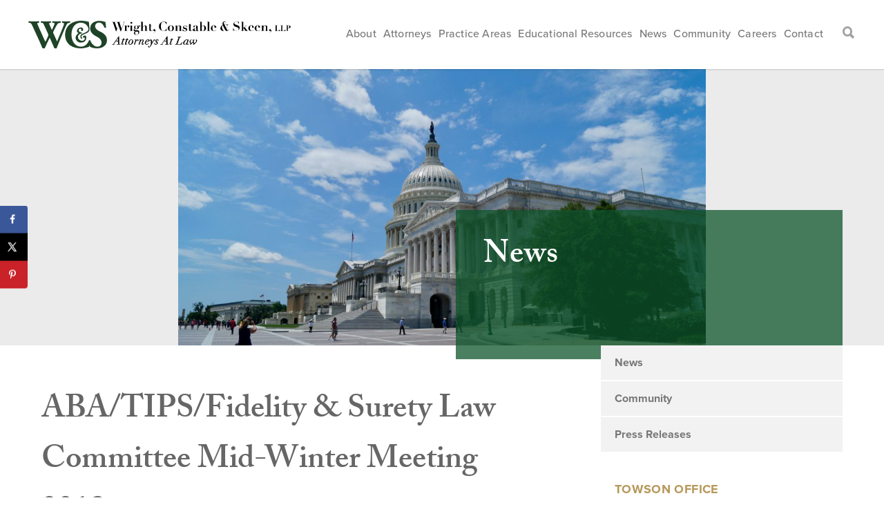

--- FILE ---
content_type: text/html; charset=UTF-8
request_url: https://www.wcslaw.com/abatipsfidelity-surety-law-committee-mid-winter-meeting-2018/
body_size: 19062
content:
<!doctype html>
<html lang="en-US">
<head>
<meta http-equiv="Content-Type" content="text/html; charset=UTF-8" />
<title>ABA/TIPS/Fidelity &amp; Surety Law Committee Mid-Winter Meeting 2018 - Wright Constable &amp; Skeen</title>
<!-- Mobile Specific Metas & Favicons -->
<meta name="viewport" content="width=device-width, initial-scale=1, maximum-scale=1, user-scalable=0"><!-- WordPress Stuff -->
<meta name='robots' content='index, follow, max-image-preview:large, max-snippet:-1, max-video-preview:-1' />
	<style>img:is([sizes="auto" i], [sizes^="auto," i]) { contain-intrinsic-size: 3000px 1500px }</style>
	
	<!-- This site is optimized with the Yoast SEO plugin v26.5 - https://yoast.com/wordpress/plugins/seo/ -->
	<link rel="canonical" href="https://www.wcslaw.com/abatipsfidelity-surety-law-committee-mid-winter-meeting-2018/" />
	<meta name="author" content="BRS admin" />
	<script type="application/ld+json" class="yoast-schema-graph">{"@context":"https://schema.org","@graph":[{"@type":"WebPage","@id":"https://www.wcslaw.com/abatipsfidelity-surety-law-committee-mid-winter-meeting-2018/","url":"https://www.wcslaw.com/abatipsfidelity-surety-law-committee-mid-winter-meeting-2018/","name":"ABA/TIPS/Fidelity & Surety Law Committee Mid-Winter Meeting 2018 - Wright Constable &amp; Skeen","isPartOf":{"@id":"https://www.wcslaw.com/#website"},"primaryImageOfPage":{"@id":"https://www.wcslaw.com/abatipsfidelity-surety-law-committee-mid-winter-meeting-2018/#primaryimage"},"image":{"@id":"https://www.wcslaw.com/abatipsfidelity-surety-law-committee-mid-winter-meeting-2018/#primaryimage"},"thumbnailUrl":"https://www.wcslaw.com/wp-content/uploads/2018/01/ABA-mid-winter-18.jpg","datePublished":"2018-01-31T22:20:02+00:00","dateModified":"2018-06-27T19:06:48+00:00","author":{"@id":"https://www.wcslaw.com/#/schema/person/8a28be528d43101bf2724c809222a44e"},"breadcrumb":{"@id":"https://www.wcslaw.com/abatipsfidelity-surety-law-committee-mid-winter-meeting-2018/#breadcrumb"},"inLanguage":"en-US","potentialAction":[{"@type":"ReadAction","target":["https://www.wcslaw.com/abatipsfidelity-surety-law-committee-mid-winter-meeting-2018/"]}]},{"@type":"ImageObject","inLanguage":"en-US","@id":"https://www.wcslaw.com/abatipsfidelity-surety-law-committee-mid-winter-meeting-2018/#primaryimage","url":"https://www.wcslaw.com/wp-content/uploads/2018/01/ABA-mid-winter-18.jpg","contentUrl":"https://www.wcslaw.com/wp-content/uploads/2018/01/ABA-mid-winter-18.jpg"},{"@type":"BreadcrumbList","@id":"https://www.wcslaw.com/abatipsfidelity-surety-law-committee-mid-winter-meeting-2018/#breadcrumb","itemListElement":[{"@type":"ListItem","position":1,"name":"Home","item":"https://www.wcslaw.com/"},{"@type":"ListItem","position":2,"name":"ABA/TIPS/Fidelity &#038; Surety Law Committee Mid-Winter Meeting 2018"}]},{"@type":"WebSite","@id":"https://www.wcslaw.com/#website","url":"https://www.wcslaw.com/","name":"Wright Constable &amp; Skeen","description":"Knowledge. Experience. Integrity. Commitment to your success.","potentialAction":[{"@type":"SearchAction","target":{"@type":"EntryPoint","urlTemplate":"https://www.wcslaw.com/?s={search_term_string}"},"query-input":{"@type":"PropertyValueSpecification","valueRequired":true,"valueName":"search_term_string"}}],"inLanguage":"en-US"},{"@type":"Person","@id":"https://www.wcslaw.com/#/schema/person/8a28be528d43101bf2724c809222a44e","name":"BRS admin","image":{"@type":"ImageObject","inLanguage":"en-US","@id":"https://www.wcslaw.com/#/schema/person/image/","url":"https://secure.gravatar.com/avatar/5fcfbebeaaf64a7c020494ed244214a6583c79059a83cf91b7e9fe02ac76c403?s=96&d=mm&r=g","contentUrl":"https://secure.gravatar.com/avatar/5fcfbebeaaf64a7c020494ed244214a6583c79059a83cf91b7e9fe02ac76c403?s=96&d=mm&r=g","caption":"BRS admin"},"url":"https://www.wcslaw.com/author/acs-admin/"}]}</script>
	<!-- / Yoast SEO plugin. -->


<!-- Hubbub v.1.35.1 https://morehubbub.com/ -->
<meta property="og:locale" content="en_US" />
<meta property="og:type" content="article" />
<meta property="og:title" content="ABA/TIPS/Fidelity &amp; Surety Law Committee Mid-Winter Meeting 2018" />
<meta property="og:description" content="George Bachrach, Cynthia Rodgers-Waire, Gerard Sunderland and Michael Stover attended the 2018 ABA/TIPS – Fidelity &amp; Surety Law Committee Mid-Winter Meeting held in Washington, D.C., January 24-26, 2018.  This seminar is a major annual event" />
<meta property="og:url" content="https://www.wcslaw.com/abatipsfidelity-surety-law-committee-mid-winter-meeting-2018/" />
<meta property="og:site_name" content="Wright Constable &amp; Skeen" />
<meta property="og:updated_time" content="2018-06-27T15:06:48+00:00" />
<meta property="article:published_time" content="2018-01-31T17:20:02+00:00" />
<meta property="article:modified_time" content="2018-06-27T15:06:48+00:00" />
<meta name="twitter:card" content="summary_large_image" />
<meta name="twitter:title" content="ABA/TIPS/Fidelity &amp; Surety Law Committee Mid-Winter Meeting 2018" />
<meta name="twitter:description" content="George Bachrach, Cynthia Rodgers-Waire, Gerard Sunderland and Michael Stover attended the 2018 ABA/TIPS – Fidelity &amp; Surety Law Committee Mid-Winter Meeting held in Washington, D.C., January 24-26, 2018.  This seminar is a major annual event" />
<meta class="flipboard-article" content="George Bachrach, Cynthia Rodgers-Waire, Gerard Sunderland and Michael Stover attended the 2018 ABA/TIPS – Fidelity &amp; Surety Law Committee Mid-Winter Meeting held in Washington, D.C., January 24-26, 2018.  This seminar is a major annual event" />
<!-- Hubbub v.1.35.1 https://morehubbub.com/ -->
<link rel='dns-prefetch' href='//www.googletagmanager.com' />
<link rel="alternate" type="application/rss+xml" title="Wright Constable &amp; Skeen &raquo; Feed" href="https://www.wcslaw.com/feed/" />
<link rel="alternate" type="application/rss+xml" title="Wright Constable &amp; Skeen &raquo; Comments Feed" href="https://www.wcslaw.com/comments/feed/" />
<script type="text/javascript">
/* <![CDATA[ */
window._wpemojiSettings = {"baseUrl":"https:\/\/s.w.org\/images\/core\/emoji\/16.0.1\/72x72\/","ext":".png","svgUrl":"https:\/\/s.w.org\/images\/core\/emoji\/16.0.1\/svg\/","svgExt":".svg","source":{"concatemoji":"https:\/\/www.wcslaw.com\/wp-includes\/js\/wp-emoji-release.min.js?ver=6.8.3"}};
/*! This file is auto-generated */
!function(s,n){var o,i,e;function c(e){try{var t={supportTests:e,timestamp:(new Date).valueOf()};sessionStorage.setItem(o,JSON.stringify(t))}catch(e){}}function p(e,t,n){e.clearRect(0,0,e.canvas.width,e.canvas.height),e.fillText(t,0,0);var t=new Uint32Array(e.getImageData(0,0,e.canvas.width,e.canvas.height).data),a=(e.clearRect(0,0,e.canvas.width,e.canvas.height),e.fillText(n,0,0),new Uint32Array(e.getImageData(0,0,e.canvas.width,e.canvas.height).data));return t.every(function(e,t){return e===a[t]})}function u(e,t){e.clearRect(0,0,e.canvas.width,e.canvas.height),e.fillText(t,0,0);for(var n=e.getImageData(16,16,1,1),a=0;a<n.data.length;a++)if(0!==n.data[a])return!1;return!0}function f(e,t,n,a){switch(t){case"flag":return n(e,"\ud83c\udff3\ufe0f\u200d\u26a7\ufe0f","\ud83c\udff3\ufe0f\u200b\u26a7\ufe0f")?!1:!n(e,"\ud83c\udde8\ud83c\uddf6","\ud83c\udde8\u200b\ud83c\uddf6")&&!n(e,"\ud83c\udff4\udb40\udc67\udb40\udc62\udb40\udc65\udb40\udc6e\udb40\udc67\udb40\udc7f","\ud83c\udff4\u200b\udb40\udc67\u200b\udb40\udc62\u200b\udb40\udc65\u200b\udb40\udc6e\u200b\udb40\udc67\u200b\udb40\udc7f");case"emoji":return!a(e,"\ud83e\udedf")}return!1}function g(e,t,n,a){var r="undefined"!=typeof WorkerGlobalScope&&self instanceof WorkerGlobalScope?new OffscreenCanvas(300,150):s.createElement("canvas"),o=r.getContext("2d",{willReadFrequently:!0}),i=(o.textBaseline="top",o.font="600 32px Arial",{});return e.forEach(function(e){i[e]=t(o,e,n,a)}),i}function t(e){var t=s.createElement("script");t.src=e,t.defer=!0,s.head.appendChild(t)}"undefined"!=typeof Promise&&(o="wpEmojiSettingsSupports",i=["flag","emoji"],n.supports={everything:!0,everythingExceptFlag:!0},e=new Promise(function(e){s.addEventListener("DOMContentLoaded",e,{once:!0})}),new Promise(function(t){var n=function(){try{var e=JSON.parse(sessionStorage.getItem(o));if("object"==typeof e&&"number"==typeof e.timestamp&&(new Date).valueOf()<e.timestamp+604800&&"object"==typeof e.supportTests)return e.supportTests}catch(e){}return null}();if(!n){if("undefined"!=typeof Worker&&"undefined"!=typeof OffscreenCanvas&&"undefined"!=typeof URL&&URL.createObjectURL&&"undefined"!=typeof Blob)try{var e="postMessage("+g.toString()+"("+[JSON.stringify(i),f.toString(),p.toString(),u.toString()].join(",")+"));",a=new Blob([e],{type:"text/javascript"}),r=new Worker(URL.createObjectURL(a),{name:"wpTestEmojiSupports"});return void(r.onmessage=function(e){c(n=e.data),r.terminate(),t(n)})}catch(e){}c(n=g(i,f,p,u))}t(n)}).then(function(e){for(var t in e)n.supports[t]=e[t],n.supports.everything=n.supports.everything&&n.supports[t],"flag"!==t&&(n.supports.everythingExceptFlag=n.supports.everythingExceptFlag&&n.supports[t]);n.supports.everythingExceptFlag=n.supports.everythingExceptFlag&&!n.supports.flag,n.DOMReady=!1,n.readyCallback=function(){n.DOMReady=!0}}).then(function(){return e}).then(function(){var e;n.supports.everything||(n.readyCallback(),(e=n.source||{}).concatemoji?t(e.concatemoji):e.wpemoji&&e.twemoji&&(t(e.twemoji),t(e.wpemoji)))}))}((window,document),window._wpemojiSettings);
/* ]]> */
</script>
<link rel='stylesheet' id='pt-cv-public-style-css' href='https://www.wcslaw.com/wp-content/plugins/content-views-query-and-display-post-page/public/assets/css/cv.css?ver=4.2' type='text/css' media='all' />
<link rel='stylesheet' id='sbi_styles-css' href='https://www.wcslaw.com/wp-content/plugins/instagram-feed/css/sbi-styles.min.css?ver=6.9.1' type='text/css' media='all' />
<style id='wp-emoji-styles-inline-css' type='text/css'>

	img.wp-smiley, img.emoji {
		display: inline !important;
		border: none !important;
		box-shadow: none !important;
		height: 1em !important;
		width: 1em !important;
		margin: 0 0.07em !important;
		vertical-align: -0.1em !important;
		background: none !important;
		padding: 0 !important;
	}
</style>
<link rel='stylesheet' id='wp-block-library-css' href='https://www.wcslaw.com/wp-includes/css/dist/block-library/style.min.css?ver=6.8.3' type='text/css' media='all' />
<style id='classic-theme-styles-inline-css' type='text/css'>
/*! This file is auto-generated */
.wp-block-button__link{color:#fff;background-color:#32373c;border-radius:9999px;box-shadow:none;text-decoration:none;padding:calc(.667em + 2px) calc(1.333em + 2px);font-size:1.125em}.wp-block-file__button{background:#32373c;color:#fff;text-decoration:none}
</style>
<style id='pdfemb-pdf-embedder-viewer-style-inline-css' type='text/css'>
.wp-block-pdfemb-pdf-embedder-viewer{max-width:none}

</style>
<style id='global-styles-inline-css' type='text/css'>
:root{--wp--preset--aspect-ratio--square: 1;--wp--preset--aspect-ratio--4-3: 4/3;--wp--preset--aspect-ratio--3-4: 3/4;--wp--preset--aspect-ratio--3-2: 3/2;--wp--preset--aspect-ratio--2-3: 2/3;--wp--preset--aspect-ratio--16-9: 16/9;--wp--preset--aspect-ratio--9-16: 9/16;--wp--preset--color--black: #000000;--wp--preset--color--cyan-bluish-gray: #abb8c3;--wp--preset--color--white: #ffffff;--wp--preset--color--pale-pink: #f78da7;--wp--preset--color--vivid-red: #cf2e2e;--wp--preset--color--luminous-vivid-orange: #ff6900;--wp--preset--color--luminous-vivid-amber: #fcb900;--wp--preset--color--light-green-cyan: #7bdcb5;--wp--preset--color--vivid-green-cyan: #00d084;--wp--preset--color--pale-cyan-blue: #8ed1fc;--wp--preset--color--vivid-cyan-blue: #0693e3;--wp--preset--color--vivid-purple: #9b51e0;--wp--preset--gradient--vivid-cyan-blue-to-vivid-purple: linear-gradient(135deg,rgba(6,147,227,1) 0%,rgb(155,81,224) 100%);--wp--preset--gradient--light-green-cyan-to-vivid-green-cyan: linear-gradient(135deg,rgb(122,220,180) 0%,rgb(0,208,130) 100%);--wp--preset--gradient--luminous-vivid-amber-to-luminous-vivid-orange: linear-gradient(135deg,rgba(252,185,0,1) 0%,rgba(255,105,0,1) 100%);--wp--preset--gradient--luminous-vivid-orange-to-vivid-red: linear-gradient(135deg,rgba(255,105,0,1) 0%,rgb(207,46,46) 100%);--wp--preset--gradient--very-light-gray-to-cyan-bluish-gray: linear-gradient(135deg,rgb(238,238,238) 0%,rgb(169,184,195) 100%);--wp--preset--gradient--cool-to-warm-spectrum: linear-gradient(135deg,rgb(74,234,220) 0%,rgb(151,120,209) 20%,rgb(207,42,186) 40%,rgb(238,44,130) 60%,rgb(251,105,98) 80%,rgb(254,248,76) 100%);--wp--preset--gradient--blush-light-purple: linear-gradient(135deg,rgb(255,206,236) 0%,rgb(152,150,240) 100%);--wp--preset--gradient--blush-bordeaux: linear-gradient(135deg,rgb(254,205,165) 0%,rgb(254,45,45) 50%,rgb(107,0,62) 100%);--wp--preset--gradient--luminous-dusk: linear-gradient(135deg,rgb(255,203,112) 0%,rgb(199,81,192) 50%,rgb(65,88,208) 100%);--wp--preset--gradient--pale-ocean: linear-gradient(135deg,rgb(255,245,203) 0%,rgb(182,227,212) 50%,rgb(51,167,181) 100%);--wp--preset--gradient--electric-grass: linear-gradient(135deg,rgb(202,248,128) 0%,rgb(113,206,126) 100%);--wp--preset--gradient--midnight: linear-gradient(135deg,rgb(2,3,129) 0%,rgb(40,116,252) 100%);--wp--preset--font-size--small: 13px;--wp--preset--font-size--medium: 20px;--wp--preset--font-size--large: 36px;--wp--preset--font-size--x-large: 42px;--wp--preset--spacing--20: 0.44rem;--wp--preset--spacing--30: 0.67rem;--wp--preset--spacing--40: 1rem;--wp--preset--spacing--50: 1.5rem;--wp--preset--spacing--60: 2.25rem;--wp--preset--spacing--70: 3.38rem;--wp--preset--spacing--80: 5.06rem;--wp--preset--shadow--natural: 6px 6px 9px rgba(0, 0, 0, 0.2);--wp--preset--shadow--deep: 12px 12px 50px rgba(0, 0, 0, 0.4);--wp--preset--shadow--sharp: 6px 6px 0px rgba(0, 0, 0, 0.2);--wp--preset--shadow--outlined: 6px 6px 0px -3px rgba(255, 255, 255, 1), 6px 6px rgba(0, 0, 0, 1);--wp--preset--shadow--crisp: 6px 6px 0px rgba(0, 0, 0, 1);}:where(.is-layout-flex){gap: 0.5em;}:where(.is-layout-grid){gap: 0.5em;}body .is-layout-flex{display: flex;}.is-layout-flex{flex-wrap: wrap;align-items: center;}.is-layout-flex > :is(*, div){margin: 0;}body .is-layout-grid{display: grid;}.is-layout-grid > :is(*, div){margin: 0;}:where(.wp-block-columns.is-layout-flex){gap: 2em;}:where(.wp-block-columns.is-layout-grid){gap: 2em;}:where(.wp-block-post-template.is-layout-flex){gap: 1.25em;}:where(.wp-block-post-template.is-layout-grid){gap: 1.25em;}.has-black-color{color: var(--wp--preset--color--black) !important;}.has-cyan-bluish-gray-color{color: var(--wp--preset--color--cyan-bluish-gray) !important;}.has-white-color{color: var(--wp--preset--color--white) !important;}.has-pale-pink-color{color: var(--wp--preset--color--pale-pink) !important;}.has-vivid-red-color{color: var(--wp--preset--color--vivid-red) !important;}.has-luminous-vivid-orange-color{color: var(--wp--preset--color--luminous-vivid-orange) !important;}.has-luminous-vivid-amber-color{color: var(--wp--preset--color--luminous-vivid-amber) !important;}.has-light-green-cyan-color{color: var(--wp--preset--color--light-green-cyan) !important;}.has-vivid-green-cyan-color{color: var(--wp--preset--color--vivid-green-cyan) !important;}.has-pale-cyan-blue-color{color: var(--wp--preset--color--pale-cyan-blue) !important;}.has-vivid-cyan-blue-color{color: var(--wp--preset--color--vivid-cyan-blue) !important;}.has-vivid-purple-color{color: var(--wp--preset--color--vivid-purple) !important;}.has-black-background-color{background-color: var(--wp--preset--color--black) !important;}.has-cyan-bluish-gray-background-color{background-color: var(--wp--preset--color--cyan-bluish-gray) !important;}.has-white-background-color{background-color: var(--wp--preset--color--white) !important;}.has-pale-pink-background-color{background-color: var(--wp--preset--color--pale-pink) !important;}.has-vivid-red-background-color{background-color: var(--wp--preset--color--vivid-red) !important;}.has-luminous-vivid-orange-background-color{background-color: var(--wp--preset--color--luminous-vivid-orange) !important;}.has-luminous-vivid-amber-background-color{background-color: var(--wp--preset--color--luminous-vivid-amber) !important;}.has-light-green-cyan-background-color{background-color: var(--wp--preset--color--light-green-cyan) !important;}.has-vivid-green-cyan-background-color{background-color: var(--wp--preset--color--vivid-green-cyan) !important;}.has-pale-cyan-blue-background-color{background-color: var(--wp--preset--color--pale-cyan-blue) !important;}.has-vivid-cyan-blue-background-color{background-color: var(--wp--preset--color--vivid-cyan-blue) !important;}.has-vivid-purple-background-color{background-color: var(--wp--preset--color--vivid-purple) !important;}.has-black-border-color{border-color: var(--wp--preset--color--black) !important;}.has-cyan-bluish-gray-border-color{border-color: var(--wp--preset--color--cyan-bluish-gray) !important;}.has-white-border-color{border-color: var(--wp--preset--color--white) !important;}.has-pale-pink-border-color{border-color: var(--wp--preset--color--pale-pink) !important;}.has-vivid-red-border-color{border-color: var(--wp--preset--color--vivid-red) !important;}.has-luminous-vivid-orange-border-color{border-color: var(--wp--preset--color--luminous-vivid-orange) !important;}.has-luminous-vivid-amber-border-color{border-color: var(--wp--preset--color--luminous-vivid-amber) !important;}.has-light-green-cyan-border-color{border-color: var(--wp--preset--color--light-green-cyan) !important;}.has-vivid-green-cyan-border-color{border-color: var(--wp--preset--color--vivid-green-cyan) !important;}.has-pale-cyan-blue-border-color{border-color: var(--wp--preset--color--pale-cyan-blue) !important;}.has-vivid-cyan-blue-border-color{border-color: var(--wp--preset--color--vivid-cyan-blue) !important;}.has-vivid-purple-border-color{border-color: var(--wp--preset--color--vivid-purple) !important;}.has-vivid-cyan-blue-to-vivid-purple-gradient-background{background: var(--wp--preset--gradient--vivid-cyan-blue-to-vivid-purple) !important;}.has-light-green-cyan-to-vivid-green-cyan-gradient-background{background: var(--wp--preset--gradient--light-green-cyan-to-vivid-green-cyan) !important;}.has-luminous-vivid-amber-to-luminous-vivid-orange-gradient-background{background: var(--wp--preset--gradient--luminous-vivid-amber-to-luminous-vivid-orange) !important;}.has-luminous-vivid-orange-to-vivid-red-gradient-background{background: var(--wp--preset--gradient--luminous-vivid-orange-to-vivid-red) !important;}.has-very-light-gray-to-cyan-bluish-gray-gradient-background{background: var(--wp--preset--gradient--very-light-gray-to-cyan-bluish-gray) !important;}.has-cool-to-warm-spectrum-gradient-background{background: var(--wp--preset--gradient--cool-to-warm-spectrum) !important;}.has-blush-light-purple-gradient-background{background: var(--wp--preset--gradient--blush-light-purple) !important;}.has-blush-bordeaux-gradient-background{background: var(--wp--preset--gradient--blush-bordeaux) !important;}.has-luminous-dusk-gradient-background{background: var(--wp--preset--gradient--luminous-dusk) !important;}.has-pale-ocean-gradient-background{background: var(--wp--preset--gradient--pale-ocean) !important;}.has-electric-grass-gradient-background{background: var(--wp--preset--gradient--electric-grass) !important;}.has-midnight-gradient-background{background: var(--wp--preset--gradient--midnight) !important;}.has-small-font-size{font-size: var(--wp--preset--font-size--small) !important;}.has-medium-font-size{font-size: var(--wp--preset--font-size--medium) !important;}.has-large-font-size{font-size: var(--wp--preset--font-size--large) !important;}.has-x-large-font-size{font-size: var(--wp--preset--font-size--x-large) !important;}
:where(.wp-block-post-template.is-layout-flex){gap: 1.25em;}:where(.wp-block-post-template.is-layout-grid){gap: 1.25em;}
:where(.wp-block-columns.is-layout-flex){gap: 2em;}:where(.wp-block-columns.is-layout-grid){gap: 2em;}
:root :where(.wp-block-pullquote){font-size: 1.5em;line-height: 1.6;}
</style>
<link rel='stylesheet' id='awsm-team-css' href='https://www.wcslaw.com/wp-content/plugins/awsm-team-pro/css/team.min.css?ver=1.1.3' type='text/css' media='all' />
<link rel='stylesheet' id='ctct_form_styles-css' href='https://www.wcslaw.com/wp-content/plugins/constant-contact-forms/assets/css/style.css?ver=2.12.0' type='text/css' media='all' />
<link rel='stylesheet' id='contact-form-7-css' href='https://www.wcslaw.com/wp-content/plugins/contact-form-7/includes/css/styles.css?ver=6.1.1' type='text/css' media='all' />
<link rel='stylesheet' id='stylesheet-css' href='https://www.wcslaw.com/wp-content/themes/unicon-child/style.css?ver=1' type='text/css' media='all' />
<link rel='stylesheet' id='js_composer_front-css' href='https://www.wcslaw.com/wp-content/plugins/js_composer/assets/css/js_composer.min.css?ver=4.12' type='text/css' media='all' />
<link rel='stylesheet' id='shortcodes-css' href='https://www.wcslaw.com/wp-content/themes/unicon/framework/css/shortcodes.css?ver=6.8.3' type='text/css' media='all' />
<link rel='stylesheet' id='responsive-css' href='https://www.wcslaw.com/wp-content/themes/unicon/framework/css/responsive.css?ver=6.8.3' type='text/css' media='all' />
<link rel='stylesheet' id='dpsp-frontend-style-pro-css' href='https://www.wcslaw.com/wp-content/plugins/social-pug/assets/dist/style-frontend-pro.css?ver=1.35.1' type='text/css' media='all' />
<style id='dpsp-frontend-style-pro-inline-css' type='text/css'>

				@media screen and ( max-width : 720px ) {
					.dpsp-content-wrapper.dpsp-hide-on-mobile,
					.dpsp-share-text.dpsp-hide-on-mobile {
						display: none;
					}
					.dpsp-has-spacing .dpsp-networks-btns-wrapper li {
						margin:0 2% 10px 0;
					}
					.dpsp-network-btn.dpsp-has-label:not(.dpsp-has-count) {
						max-height: 40px;
						padding: 0;
						justify-content: center;
					}
					.dpsp-content-wrapper.dpsp-size-small .dpsp-network-btn.dpsp-has-label:not(.dpsp-has-count){
						max-height: 32px;
					}
					.dpsp-content-wrapper.dpsp-size-large .dpsp-network-btn.dpsp-has-label:not(.dpsp-has-count){
						max-height: 46px;
					}
				}
			
			@media screen and ( max-width : 720px ) {
				aside#dpsp-floating-sidebar.dpsp-hide-on-mobile.opened {
					display: none;
				}
			}
			
</style>
<link rel='stylesheet' id='wp-pagenavi-css' href='https://www.wcslaw.com/wp-content/plugins/wp-pagenavi/pagenavi-css.css?ver=2.70' type='text/css' media='all' />
<!--n2css--><!--n2js--><script type="text/javascript" src="https://www.wcslaw.com/wp-includes/js/jquery/jquery.min.js?ver=3.7.1" id="jquery-core-js"></script>
<script type="text/javascript" src="https://www.wcslaw.com/wp-includes/js/jquery/jquery-migrate.min.js?ver=3.4.1" id="jquery-migrate-js"></script>

<!-- Google tag (gtag.js) snippet added by Site Kit -->
<!-- Google Analytics snippet added by Site Kit -->
<script type="text/javascript" src="https://www.googletagmanager.com/gtag/js?id=GT-TWQ5W4C" id="google_gtagjs-js" async></script>
<script type="text/javascript" id="google_gtagjs-js-after">
/* <![CDATA[ */
window.dataLayer = window.dataLayer || [];function gtag(){dataLayer.push(arguments);}
gtag("set","linker",{"domains":["www.wcslaw.com"]});
gtag("js", new Date());
gtag("set", "developer_id.dZTNiMT", true);
gtag("config", "GT-TWQ5W4C");
 window._googlesitekit = window._googlesitekit || {}; window._googlesitekit.throttledEvents = []; window._googlesitekit.gtagEvent = (name, data) => { var key = JSON.stringify( { name, data } ); if ( !! window._googlesitekit.throttledEvents[ key ] ) { return; } window._googlesitekit.throttledEvents[ key ] = true; setTimeout( () => { delete window._googlesitekit.throttledEvents[ key ]; }, 5 ); gtag( "event", name, { ...data, event_source: "site-kit" } ); }; 
/* ]]> */
</script>
<link rel="https://api.w.org/" href="https://www.wcslaw.com/wp-json/" /><link rel="alternate" title="JSON" type="application/json" href="https://www.wcslaw.com/wp-json/wp/v2/posts/4946" /><link rel="EditURI" type="application/rsd+xml" title="RSD" href="https://www.wcslaw.com/xmlrpc.php?rsd" />
<meta name="generator" content="WordPress 6.8.3" />
<link rel='shortlink' href='https://www.wcslaw.com/?p=4946' />
<link rel="alternate" title="oEmbed (JSON)" type="application/json+oembed" href="https://www.wcslaw.com/wp-json/oembed/1.0/embed?url=https%3A%2F%2Fwww.wcslaw.com%2Fabatipsfidelity-surety-law-committee-mid-winter-meeting-2018%2F" />
<link rel="alternate" title="oEmbed (XML)" type="text/xml+oembed" href="https://www.wcslaw.com/wp-json/oembed/1.0/embed?url=https%3A%2F%2Fwww.wcslaw.com%2Fabatipsfidelity-surety-law-committee-mid-winter-meeting-2018%2F&#038;format=xml" />
<style type="text/css" id="csseditorphone">
@media only screen  and (min-width: 320px)  and (max-width: 667px) {
div#attorney-quote{width: 45% !important;padding: 15px !important;float: right;left:auto !important;}

div#attorney-quote{height: auto;
padding: 41px 23px 40px 26px}

#hp-feat-attorney{background-size: contain !important;background-position: top !important;}



#attorney-quote{padding: 0 !important;}

#attorney-quote{height: 177px !important;}

#attorney-content{
    margin-bottom: 0px !important;top: 0 !important;
}
#hp-feat-attorney{height: auto;}

#practice-content-mine{width: 95%;padding: 17px;}

#hp-feat-attorney{height: auto;}
#hide-quote{display: none;}

div#hp-feat-practice{background-position: inherit;}



#hp-feat-practice{background-size: contain !important;}

#hp-feat-practice{background-color: black;}

#hp-feat-attorney{background-color: rgba(211,164,66,0.55);}

#attorney-quote{background: none !important;width: 100% !important;margin-top: 225px !important;}

#attorney-content{top: 100px !important;}}
</style>
<!-- start Simple Custom CSS and JS -->
<style type="text/css">
/* Add your CSS code here.

For example:
.example {
    color: red;
}

For brushing up on your CSS knowledge, check out http://www.w3schools.com/css/css_syntax.asp

End of comment */ 

@media only screen and ( max-width: 360px ){
  
  #practice-content-mine {
    margin-top: 240px !important;
  }
  
}

@media only screen and ( max-width: 376px ){
  
  #practice-content-mine {
    margin-top: 250px !important;
  }
  
}

@media only screen and ( max-width: 415px ){
  
  #practice-content-mine {
    margin-top: 250px !important;
  }
  
}

@media only screen and ( max-width: 667px ){

div#attorney-quote{width: 100% !important;margin-top:215px !important;}
  
  div#attorney-quote p{padding: 5px 25px 8px 26px !important;}

}

</style>
<!-- end Simple Custom CSS and JS -->
<meta name="generator" content="Site Kit by Google 1.162.0" /><style>:root {
			--lazy-loader-animation-duration: 300ms;
		}
		  
		.lazyload {
	display: block;
}

.lazyload,
        .lazyloading {
			opacity: 0;
		}


		.lazyloaded {
			opacity: 1;
			transition: opacity 300ms;
			transition: opacity var(--lazy-loader-animation-duration);
		}.lazyloading {
	color: transparent;
	opacity: 1;
	transition: opacity 300ms;
	transition: opacity var(--lazy-loader-animation-duration);
	background: url("data:image/svg+xml,%3Csvg%20width%3D%2244%22%20height%3D%2244%22%20xmlns%3D%22http%3A%2F%2Fwww.w3.org%2F2000%2Fsvg%22%20stroke%3D%22%23333333%22%3E%3Cg%20fill%3D%22none%22%20fill-rule%3D%22evenodd%22%20stroke-width%3D%222%22%3E%3Ccircle%20cx%3D%2222%22%20cy%3D%2222%22%20r%3D%221%22%3E%3Canimate%20attributeName%3D%22r%22%20begin%3D%220s%22%20dur%3D%221.8s%22%20values%3D%221%3B%2020%22%20calcMode%3D%22spline%22%20keyTimes%3D%220%3B%201%22%20keySplines%3D%220.165%2C%200.84%2C%200.44%2C%201%22%20repeatCount%3D%22indefinite%22%2F%3E%3Canimate%20attributeName%3D%22stroke-opacity%22%20begin%3D%220s%22%20dur%3D%221.8s%22%20values%3D%221%3B%200%22%20calcMode%3D%22spline%22%20keyTimes%3D%220%3B%201%22%20keySplines%3D%220.3%2C%200.61%2C%200.355%2C%201%22%20repeatCount%3D%22indefinite%22%2F%3E%3C%2Fcircle%3E%3Ccircle%20cx%3D%2222%22%20cy%3D%2222%22%20r%3D%221%22%3E%3Canimate%20attributeName%3D%22r%22%20begin%3D%22-0.9s%22%20dur%3D%221.8s%22%20values%3D%221%3B%2020%22%20calcMode%3D%22spline%22%20keyTimes%3D%220%3B%201%22%20keySplines%3D%220.165%2C%200.84%2C%200.44%2C%201%22%20repeatCount%3D%22indefinite%22%2F%3E%3Canimate%20attributeName%3D%22stroke-opacity%22%20begin%3D%22-0.9s%22%20dur%3D%221.8s%22%20values%3D%221%3B%200%22%20calcMode%3D%22spline%22%20keyTimes%3D%220%3B%201%22%20keySplines%3D%220.3%2C%200.61%2C%200.355%2C%201%22%20repeatCount%3D%22indefinite%22%2F%3E%3C%2Fcircle%3E%3C%2Fg%3E%3C%2Fsvg%3E") no-repeat;
	background-size: 2em 2em;
	background-position: center center;
}

.lazyloaded {
	animation-name: loaded;
	animation-duration: 300ms;
	animation-duration: var(--lazy-loader-animation-duration);
	transition: none;
}

@keyframes loaded {
	from {
		opacity: 0;
	}

	to {
		opacity: 1;
	}
}</style><noscript><style>.lazyload { display: none; } .lazyload[class*="lazy-loader-background-element-"] { display: block; opacity: 1; }</style></noscript><style type="text/css">
body{ font: Arial, Helvetica, sans-serif, Arial, Helvetica, sans-serif; color: ; line-height: 1.0;} .wrapall, .boxed-layout{ background-color: ; } body.page-template-page-blank-php{ background: !important; } h1{ font: Arial, Helvetica, sans-serif, Arial, Helvetica, sans-serif; color: ; } h2{ font: Arial, Helvetica, sans-serif, Arial, Helvetica, sans-serif; color: ; } h3{ font: Arial, Helvetica, sans-serif, Arial, Helvetica, sans-serif; color: ; } h4{ font: Arial, Helvetica, sans-serif, Arial, Helvetica, sans-serif; color: ; } h5{ font: Arial, Helvetica, sans-serif, Arial, Helvetica, sans-serif; color: ; } h6{ font: Arial, Helvetica, sans-serif, Arial, Helvetica, sans-serif; color: ; } .title{ font-family: 'Arial, Helvetica, sans-serif', Arial, Helvetica, sans-serif; } h1 a, h2 a, h3 a, h4 a, h5 a, h6 a { font-weight: inherit; color: inherit; } h1 a:hover, h2 a:hover, h3 a:hover, h4 a:hover, h5 a:hover, h6 a:hover, a:hover h1, a:hover h2, a:hover h3, a:hover h4, a:hover h5, a:hover h6 { color: ; } a{ color: #b6985a; } a:hover{ color: ; } input[type='text'], input[type='password'], input[type='email'], input[type='tel'], textarea, select { font-family: Arial, Helvetica, sans-serif, Arial, Helvetica, sans-serif; font-size: ; } #sidebar .widget h3{ font: Arial, Helvetica, sans-serif, Arial, Helvetica, sans-serif; color: ; } .container .twelve.alt.sidebar-right, .container .twelve.alt.sidebar-left, #sidebar.sidebar-right #sidebar-widgets, #sidebar.sidebar-left #sidebar-widgets{ border-color: transparent;} #topbar{ background: #f5f5f5; color: #777777; } #topbar a{ color: #999999; } #topbar a:hover{ color: #333333; } @media only screen and (max-width: 767px) { #topbar .topbar-col1{ background: #f5f5f5; } } /* Navigation */ #navigation > ul > li > a{ font: Arial, Helvetica, sans-serif, Arial, Helvetica, sans-serif; color: ; } #navigation > ul > li:hover > a, #navigation > ul > li > a:hover { color: ; } #navigation li.current-menu-item > a:hover, #navigation li.current-page-ancestor > a:hover, #navigation li.current-menu-ancestor > a:hover, #navigation li.current-menu-parent > a:hover, #navigation li.current_page_ancestor > a:hover, #navigation > ul > li.sfHover > a { color: ; } #navigation li.current-menu-item > a, #navigation li.current-page-ancestor > a, #navigation li.current-menu-ancestor > a, #navigation li.current-menu-parent > a, #navigation li.current_page_ancestor > a { color: ; } #navigation ul li:hover{ border-color: ; } #navigation li.current-menu-item, #navigation li.current-page-ancestor, #navigation li.current-menu-ancestor, #navigation li.current-menu-parent, #navigation li.current_page_ancestor{ border-color: ; } #navigation .sub-menu{ background: ; } #navigation .sub-menu li a{ font: Arial, Helvetica, sans-serif, Arial, Helvetica, sans-serif; color: ; } #navigation .sub-menu li a:hover{ color: ; } #navigation .sub-menu li.current_page_item > a, #navigation .sub-menu li.current_page_item > a:hover, #navigation .sub-menu li.current-menu-item > a, #navigation .sub-menu li.current-menu-item > a:hover, #navigation .sub-menu li.current-page-ancestor > a, #navigation .sub-menu li.current-page-ancestor > a:hover, #navigation .sub-menu li.current-menu-ancestor > a, #navigation .sub-menu li.current-menu-ancestor > a:hover, #navigation .sub-menu li.current-menu-parent > a, #navigation .sub-menu li.current-menu-parent > a:hover, #navigation .sub-menu li.current_page_ancestor > a, #navigation .sub-menu li.current_page_ancestor > a:hover{ color: ; } #navigation .sub-menu li a, #navigation .sub-menu ul li a{ border-color: ; } #navigation > ul > li.megamenu > ul.sub-menu{ background: ; border-color: ; } #navigation > ul > li.megamenu > ul > li { border-right-color: !important; } #navigation > ul > li.megamenu ul li a{ color:; } #navigation > ul > li.megamenu > ul > li > a { color:; } #navigation > ul > li.megamenu > ul ul li a:hover, #header #navigation > ul > li.megamenu > ul ul li.current-menu-item a { color: !important; background-color: !important; } /* Header General */ #search-btn, #shopping-btn, #close-search-btn { color: ; } #search-btn:hover, #shopping-btn:hover, #close-search-btn:hover { color: ; } #slogan{ font: 400 20px Open Sans, Arial, Helvetica, sans-serif; color: #777777; margin-top: 26px; } /* Mobile Header */ #mobile-navigation{ background: ; } #mobile-navigation ul li a{ font: Arial, Helvetica, sans-serif, Arial, Helvetica, sans-serif; color: ; border-bottom-color: !important; } #mobile-navigation ul li a:hover, #mobile-navigation ul li a:hover [class^='fa-'], #mobile-navigation li.open > a, #mobile-navigation ul li.current-menu-item > a, #mobile-navigation ul li.current-menu-ancestor > a{ color: ; } body #mobile-navigation li.open > a [class^='fa-']{ color: ; } #mobile-navigation form, #mobile-navigation form input{ background: ; color: ; } #mobile-navigation form:before{ color: ; } #mobile-header{ background: ; height: 90px; } #mobile-navigation-btn, #mobile-cart-btn, #mobile-shopping-btn{ color: ; line-height: 90px; } #mobile-navigation-btn:hover, #mobile-cart-btn:hover, #mobile-shopping-btn:hover { color: ; } #mobile-header .logo{ margin-top: 34px; } /* Header V1 */ #header.header-v1 { height: 90px; background: ; } .header-v1 .logo{ margin-top: 34px; } .header-v1 #navigation > ul > li{ height: 90px; padding-top: 35px; } .header-v1 #navigation .sub-menu{ top: 90px; } .header-v1 .header-icons-divider{ line-height: 90px; background: ; } #header.header-v1 .widget_shopping_cart{ top: 90px; } .header-v1 #search-btn, .header-v1 #close-search-btn, .header-v1 #shopping-btn{ line-height: 90px; } .header-v1 #search-top, .header-v1 #search-top input{ height: 90px; } .header-v1 #search-top input{ color: ; font-family: Arial, Helvetica, sans-serif, Arial, Helvetica, sans-serif; } /* Header V3 */ #header.header-v3 { background: ; } .header-v3 .navigation-wrap{ background: ; border-top: 1px solid ; } .header-v3 .logo { margin-top: 30px; margin-bottom: 30px; } /* Header V4 */ #header.header-v4 { background: ; } .header-v4 .navigation-wrap{ background: ; border-top: 1px solid ; } .header-v4 .logo { margin-top: 30px; margin-bottom: 30px; } /* Transparent Header */ #transparentimage{ padding: 90px 0 0 0; } .header-is-transparent #mobile-navigation{ top: 90px; } /* Stuck */ .stuck{ background: ; } /* Titlebars */ .titlebar h1{ font: Arial, Helvetica, sans-serif, Arial, Helvetica, sans-serif; color: ; } #fulltitle{ background: #f9f9f9; border-bottom: 1px solid #efefef; } #breadcrumbs{ margin-top: ; } #breadcrumbs, #breadcrumbs a{ font: Arial, Helvetica, sans-serif, Arial, Helvetica, sans-serif; color: ; } #breadcrumbs a:hover{ color: ; } #fullimagecenter h1, #transparentimage h1{ font: Arial, Helvetica, sans-serif, Arial, Helvetica, sans-serif; color: ; text-transform: ; letter-spacing: 1.0px; text-align: ; } /* Footer */ #footer .widget h3{ font: Arial, Helvetica, sans-serif, Arial, Helvetica, sans-serif; color: ; } #footer{ color: ; border-top: px none ; } #footer{ background-color: ; } #footer a, #footer .widget ul li:after { color: ; } #footer a:hover, #footer .widget ul li:hover:after { color: ; } #footer .widget ul li{ border-bottom-color: ; } /* Copyright */ #copyright{ background: ; color: ; } #copyright a { color: ; } #copyright a:hover { color: ; } /* Color Accent */ .highlight{color:#b6985a !important;} ::selection{ background: #b6985a; } ::-moz-selection { background: #b6985a; } #shopping-btn span{background:#b6985a;} .blog-page .post h1 a:hover,.blog-page .post h2 a:hover{color:#b6985a;} .entry-image .entry-overlay{background:#b6985a;} .entry-quote a:hover{background:#b6985a;} .entry-link a:hover{background:#b6985a;} .blog-single .entry-tags a:hover{color:#b6985a;} .sharebox ul li a:hover{color:#b6985a;} #pagination .current a{background:#b6985a;} #filters ul li a:hover{color:#b6985a;} #filters ul li a.active{color:#b6985a;} #back-to-top a:hover{background-color:#b6985a;} #sidebar .widget ul li a:hover{color:#b6985a;} #sidebar .widget ul li:hover:after{color:#b6985a;} .widget_tag_cloud a:hover,.widget_product_tag_cloud a:hover{background:#b6985a;border-color:#b6985a;} .widget_portfolio .portfolio-widget-item .portfolio-overlay{background:#b6985a;} #sidebar .widget_nav_menu ul li a:hover{color:#b6985a;} #footer .widget_tag_cloud a:hover,#footer .widget_product_tag_cloud a:hover{background:#b6985a;border-color:#b6985a;} /* Shortcodes */ .box.style-2{border-top-color:#b6985a;} .box.style-4{border-color:#b6985a;} .box.style-6{background:#b6985a;} a.button,input[type=submit],button,.minti_button{background:#b6985a;border-color:#b6985a;} a.button.color-2{color:#b6985a;border-color:#b6985a;} a.button.color-3{background:#b6985a;border-color:#b6985a;} a.button.color-9{color:#b6985a;} a.button.color-6:hover{background:#b6985a;border-color:#b6985a;} a.button.color-7:hover{background:#b6985a;border-color:#b6985a;} .counter-number{color:#b6985a;} .divider-title.align-center:after, .divider-title.align-left:after { background-color:#b6985a } .divider5{border-bottom-color:#b6985a;} .dropcap.dropcap-circle{background-color:#b6985a;} .dropcap.dropcap-box{background-color:#b6985a;} .dropcap.dropcap-color{color:#b6985a;} .toggle .toggle-title.active, .color-light .toggle .toggle-title.active{ background:#b6985a; border-color: #b6985a;} .iconbox-style-1.icon-color-accent i.boxicon,.iconbox-style-2.icon-color-accent i.boxicon,.iconbox-style-3.icon-color-accent i.boxicon,.iconbox-style-8.icon-color-accent i.boxicon,.iconbox-style-9.icon-color-accent i.boxicon{color:#b6985a!important;} .iconbox-style-4.icon-color-accent i.boxicon,.iconbox-style-5.icon-color-accent i.boxicon,.iconbox-style-6.icon-color-accent i.boxicon,.iconbox-style-7.icon-color-accent i.boxicon,.flip .icon-color-accent.card .back{background:#b6985a;} .latest-blog .blog-item .blog-overlay{background:#b6985a;} .latest-blog .blog-item .blog-pic i{color:#b6985a;} .latest-blog .blog-item h4 a:hover{color:#b6985a;} .progressbar .progress-percentage{background:#b6985a;} .wpb_widgetised_column .widget ul li a:hover{color:#b6985a;} .wpb_widgetised_column .widget ul li:hover:after{color:#b6985a;} .wpb_accordion .wpb_accordion_wrapper .ui-state-active .ui-icon{background-color:#b6985a;} .wpb_accordion .wpb_accordion_wrapper .ui-state-active.wpb_accordion_header a{color:#b6985a;} .wpb_accordion .wpb_accordion_wrapper .wpb_accordion_header a:hover,.wpb_accordion .wpb_accordion_wrapper .wpb_accordion_header a:hover .ui-state-default .ui-icon{color:#b6985a;} .wpb_accordion .wpb_accordion_wrapper .wpb_accordion_header:hover .ui-icon{background-color:#b6985a!important;} .wpb_content_element.wpb_tabs .wpb_tabs_nav li.ui-tabs-active{border-bottom-color:#b6985a;} .portfolio-item h4 a:hover{ color: #b6985a; } .portfolio-filters ul li a:hover { color: #b6985a; } .portfolio-filters ul li a.active { color: #b6985a; } .portfolio-overlay-icon .portfolio-overlay{ background: #b6985a; } .portfolio-overlay-icon i{ color: #b6985a; } .portfolio-overlay-effect .portfolio-overlay{ background: #b6985a; } .portfolio-overlay-name .portfolio-overlay{ background: #b6985a; } .portfolio-detail-attributes ul li a:hover{ color: #b6985a; } a.catimage:hover .catimage-text{ background: #b6985a; } /* WooCommerce */ .products li h3{font: Arial, Helvetica, sans-serif, Arial, Helvetica, sans-serif; color: ;} .woocommerce .button.checkout-button{background:#b6985a;border-color:#b6985a;} .woocommerce .products .onsale{background:#b6985a;} .product .onsale{background:#b6985a;} button.single_add_to_cart_button:hover{background:#b6985a;} .woocommerce-tabs > ul > li.active a{color:#b6985a;border-bottom-color:#b6985a;} p.stars a:hover{background:#b6985a;} p.stars a.active,p.stars a.active:after{background:#b6985a;} .product_list_widget a{color:#b6985a;} .woocommerce .widget_layered_nav li.chosen a{color:#b6985a!important;} .woocommerce .widget_product_categories > ul > li.current-cat > a{color:#b6985a!important;} .woocommerce .widget_product_categories > ul > li.current-cat:after{color:#b6985a!important;} .woocommerce-message{ background: #b6985a; } .bbp-topics-front ul.super-sticky .bbp-topic-title:before, .bbp-topics ul.super-sticky .bbp-topic-title:before, .bbp-topics ul.sticky .bbp-topic-title:before, .bbp-forum-content ul.sticky .bbp-topic-title:before{color: #b6985a!important; } #subscription-toggle a:hover{ background: #b6985a; } .bbp-pagination-links span.current{ background: #b6985a; } div.wpcf7-mail-sent-ok,div.wpcf7-mail-sent-ng,div.wpcf7-spam-blocked,div.wpcf7-validation-errors{ background: #b6985a; } .wpcf7-not-valid{ border-color: #b6985a !important;} .products .button.add_to_cart_button{ color: #b6985a!important; } .minti_list.color-accent li:before{ color: #b6985a!important; } .blogslider_text .post-categories li a{ background-color: #b6985a; } .minti_zooming_slider .flex-control-nav li .minti_zooming_slider_ghost { background-color: #b6985a; } .minti_carousel.pagination_numbers .owl-dots .owl-dot.active{ background-color: #b6985a; } .wpb_content_element.wpb_tour .wpb_tabs_nav li.ui-tabs-active, .color-light .wpb_content_element.wpb_tour .wpb_tabs_nav li.ui-tabs-active{ background-color: #b6985a; } .masonry_icon i{ color: #b6985a; } /* Special Font */ .font-special, .button, .counter-title, h6, .wpb_accordion .wpb_accordion_wrapper .wpb_accordion_header a, .pricing-plan .pricing-plan-head h3, a.catimage, .divider-title, button, input[type='submit'], input[type='reset'], input[type='button'], .vc_pie_chart h4, .page-404 h3, .minti_masonrygrid_item h4{ font-family: 'Arial, Helvetica, sans-serif', Arial, Helvetica, sans-serif; /*letter-spacing: 1.0px; font-weight: ;*/} .ui-helper-reset{ line-height: 1.0; } /* User CSS from Theme Options */ a.read-more-link { display: inline; font-weight: 600; text-transform: uppercase; } .page-template-page-blog .entry-meta { margin-top: 10px; } @media only screen and (max-width: 959px) { #header, .sticky-wrapper{display:none;} #mobile-header{display:inherit} }
</style><meta name="hubbub-info" description="Hubbub 1.35.1"><meta name="generator" content="Powered by Visual Composer - drag and drop page builder for WordPress."/>
<!--[if lte IE 9]><link rel="stylesheet" type="text/css" href="https://www.wcslaw.com/wp-content/plugins/js_composer/assets/css/vc_lte_ie9.min.css" media="screen"><![endif]--><!--[if IE  8]><link rel="stylesheet" type="text/css" href="https://www.wcslaw.com/wp-content/plugins/js_composer/assets/css/vc-ie8.min.css" media="screen"><![endif]--><link rel="icon" href="https://www.wcslaw.com/wp-content/uploads/cropped-WCSnew-32x32.png" sizes="32x32" />
<link rel="icon" href="https://www.wcslaw.com/wp-content/uploads/cropped-WCSnew-192x192.png" sizes="192x192" />
<link rel="apple-touch-icon" href="https://www.wcslaw.com/wp-content/uploads/cropped-WCSnew-180x180.png" />
<meta name="msapplication-TileImage" content="https://www.wcslaw.com/wp-content/uploads/cropped-WCSnew-270x270.png" />
		<style type="text/css" id="wp-custom-css">
			.single-accolades #fullimagecenter {
    background-image: url('https://www.wcslaw.com/wp-content/uploads/Surety-page-header-smaller-size.jpg') !important;
background-size: cover!important;

}

 .page-id-10587 #fullimagecenter { 
    background-image: url('https://www.wcslaw.com/wp-content/uploads/Surety-page-header-smaller-size.jpg') !important;
}
.page-id-10490 #fullimagecenter {
    background-image: url('https://www.wcslaw.com/wp-content/uploads/Surety-page-header-smaller-size.jpg') !important;
}
.page-id-10514 #fullimagecenter {
    background-image: url('https://www.wcslaw.com/wp-content/uploads/Surety-page-header-smaller-size.jpg') !important;
}
.postid-9868 div#sidebar {
    visibility: hidden;
}

#text-5 a br {
	display: none;
}

.postid-446 #fullimagecenter {
	background-image: url('https://www.wcslaw.com/wp-content/uploads/Cindy-Rodgers-Waire-2.jpg') !important;
}

/*Mobile:*/
@media only screen and (max-width: 767px) {
	div#attorney-content {
  left: 0;
	padding: 2px 20px;
	}
	.hide-quote {
     display: none;
 } 
	div#hp-feat-attorney {
    padding-bottom: 0;
 }
	#hp-feat-attorney .wpb_wrapper div {
		opacity: 1 !important;
	  margin-top: 10px !important;
	}
	#hp-feat-attorney .wpb_wrapper div img {
		display: block;
	}
	div#hp-bg-mobile {
    height: 150px!important;
  }
}
/* Start for  ipad landscape*/
@media only screen and (min-device-width: 768px) and (max-device-width: 1024px) and (orientation: landscape){ 
	div#hp-bg-mobile {
    height: 300px!important;
  }
	div#attorney-content {
  right: 0;
	padding: 20px;
	}
		#hp-feat-attorney .wpb_wrapper div {
	  margin-top: 0px !important;
	}
	.hide-quote {
    display: none !important;
  }
}
/* Start for  ipad portrait*/
@media only screen and (min-device-width: 768px) and (max-device-width: 1024px) and (orientation: portrait) {
	div#hp-bg-mobile {
    height: 300px!important;
  }
	div#attorney-content {
  right: 0;
	padding: 20px;
	}
		#hp-feat-attorney .wpb_wrapper div {
 margin-top: 0px !important;
	}
	.hide-quote {
    display: none !important;
  }
	div#attorney-content {
		right: 0 !important;
	}
	div#hp-hero, div#hp-feat-attorney {
    height: 500px;
 }
	.owl-stage-outer .owl-stage .button {
		width: auto !important;
		padding: 10px !important;
	}
	.minti_carousel.grab-false.dots.owl-carousel.owl-theme.owl-loaded {
		margin-top: 20px !important;
	}
	.owl-stage-outer .owl-stage .owl-item.active .wpb_content_element .wpb_wrapper .aligncenter{  
    height: auto !important;
	}
}
@media only screen and (min-device-width: 481px) and (max-device-width: 1024px) and (orientation:landscape) {
  div#attorney-content {
		right: 0 !important;
	}
}

p.short-dis {
    font-weight: 400;
    text-transform: capitalize;
    margin-bottom: 1px;
}
a.text-feild-area {
    font-size: 17px;
    font-weight: bold;
}

a.short-dis{
    text-transform: capitalize;
    font-weight: 300;
}

p.date-time {
    text-transform: capitalize;
    font-weight: 500;
}
article#post-9652 a {
    color: black;
}

a {
    color: #666666 !important;
}

.surety-today {
    visibility: hidden;
}

h2.surety-title {
    font-size: 27px !important;
    text-transform: capitalize;
}

a.read-more-link {
    display: inline;
    font-weight: 600;
    text-transform: capitalize;
    font-size: 14px;
}

.single-accolades #content{
	padding-top: 1px !important;
	

}
/* #text-31 {
    visibility: hidden;
}

div#text-22 .textwidget ul {
    visibility: hidden;
} */

div#text-39{
	display:none;
}
p.tel_sp{
	margin:0;
}


/* Home page slider */

div#hp-hero { 
    display: none!important;
}

.n2-ss-slider p, .n2-ss-slider h2 {
 
    color:#fff !important;  
}


/* Tan box color change */

div#fullimagecenter .container .sixteen.columns{
	
	    background: rgba(14, 85, 43, 0.75) !important;
}



		</style>
		<noscript><style type="text/css"> .wpb_animate_when_almost_visible { opacity: 1; }</style></noscript>
<script type="application/ld+json">
    {
	     "@context": "http://schema.org",
	     "@type": "Attorney",
	     "name": "Wright, Constable & Skeen, LLP",
	     "alternateName": "WCS Law",
	         "description": "The Baltimore and Townson corporate attorneys at Wright, Constable & Skeen, LLP represent clients in corporate, transactional, litigation, and insurance matters for residents living throughout Maryland.",
	     "url" : "https://www.wcslaw.com/",
	     "logo" : "https://www.wcslaw.com/wp-content/uploads/WCS.svg",
	     "image" : "https://www.wcslaw.com/wp-content/uploads/Constable.jpg",
"priceRange": "Free Consultation",
	     "telephone": "(410) 659-1300",
	     "openingHours" : "Mo-Fr 9:00-17:00",
	     "hasMap": "https://www.google.com/maps/place/Wright+Constable+%26+Skeen+LLP:+Constable+James+W/@39.2901004,-76.6136973,15z/data=!4m2!3m1!1s0x0:0xb0a4f8b8f615dd9b?ved=2ahUKEwjG4ZTCiazeAhWmnOAKHbfcDocQ_BIwDXoECAYQCw",
	     
"location": 
    [ 
        { 
         "@type": "Attorney", 
         "parentOrganization": {
            "name": "Wright, Constable & Skeen, LLP"
            },
         "name" : "Wright, Constable & Skeen, LLP",
         "image": "https://www.wcslaw.com/wp-content/uploads/Constable.jpg",
         "address": {
            "@type": "PostalAddress",
            "addressLocality": "Baltimore",
            "addressRegion": "Maryland",
            "postalCode": "21202",
            "streetAddress": "7 Saint Paul Street, 18th Floor"
            },
             "openingHours": [
             "Mo-Fr 9:00-17:00"
           ],
             "telephone" : "(410) 659-1300"
        }, 
        { 
         "@type": "Attorney", 
         "parentOrganization": {
            "name": "Wright, Constable & Skeen, LLP"
            },
         "name" : "Wright, Constable & Skeen, LLP",
         "image": "https://www.wcslaw.com/wp-content/uploads/Constable.jpg",
         "address": {
            "@type": "PostalAddress",
            "addressLocality": "Towson",
            "addressRegion": "Maryland",
            "postalCode": "21204",
            "streetAddress": "102 W. Pennsylvania Ave, Suite 406"
         },
          "openingHours": [
          "Mo-Fr 9:00-17:00"
         ],
          "telephone" : "(443) 991-5917"
        } 
    ],
    
    "aggregateRating":{
    "@type": "AggregateRating",
    "ratingValue": "5",
    "reviewCount": "1"
    },
    
    "sameAs": [
        "https://profiles.superlawyers.com/maryland/baltimore/lawfirm/wright-constable-and-skeen-llp/2e9d95d8-9010-4af1-b486-01347bbdadc4.html",
        "https://www.facebook.com/wcslaw/"
	    ]
}
    
</script>


<script src="https://use.typekit.net/uhp0ugi.js"></script>
<script>try{Typekit.load({ async: true });}catch(e){}</script>
<link rel='stylesheet prefetch' href='https://ajax.googleapis.com/ajax/libs/jqueryui/1.11.2/themes/smoothness/jquery-ui.css'>
<script src='https://cdnjs.cloudflare.com/ajax/libs/jquery/2.1.3/jquery.min.js'></script>
<script src='https://ajax.googleapis.com/ajax/libs/jqueryui/1.11.2/jquery-ui.min.js'></script>
<!-- Global site tag (gtag.js) - Google Analytics -->

<script async src="https://www.googletagmanager.com/gtag/js?id=UA-126033198-1"></script>

<script>

  window.dataLayer = window.dataLayer || [];

  function gtag(){dataLayer.push(arguments);}

  gtag('js', new Date());

 

  gtag('config', 'UA-126033198-1');

</script>
	</head>

<body data-rsssl=1 class="wp-singular post-template-default single single-post postid-4946 single-format-standard wp-theme-unicon wp-child-theme-unicon-child smooth-scroll ctct-unicon wpb-js-composer js-comp-ver-4.12 vc_responsive">
    
    
	<div class="site-wrapper wrapall">

	
<header id="header" class="header header-v1 header-v1-only clearfix  ">
		
	<div class="header-wide-container">
	
		<div id="logo-navigation" class="sixteen columns">
			
			<div id="logo" class="logo">
									<a href="https://www.wcslaw.com/"><img src="https://www.wcslaw.com/wp-content/uploads/WCS.svg" alt="Wright Constable &amp; Skeen" class="logo_standard" /></a>
					<a href="https://www.wcslaw.com/"><img src="https://www.wcslaw.com/wp-content/uploads/WCS.svg" alt="Wright Constable &amp; Skeen" class="logo_transparent" /></a>					<a href="https://www.wcslaw.com/"><img src="https://www.wcslaw.com/wp-content/uploads/WCS.svg" width="" height="" alt="Wright Constable &amp; Skeen" class="logo_retina" /></a>					<a href="https://www.wcslaw.com/"><img src="https://www.wcslaw.com/wp-content/uploads/WCS.svg" width="" height="" alt="Wright Constable &amp; Skeen" class="logo_retina_transparent" /></a>							</div>

			<div id="navigation" class="clearfix">			
				<div class="header-icons">
									<div class="header-icons-divider"></div>
													<a href="#" id="search-btn"><i class="icon-minti-search"></i></a>
								
								</div>	

				<ul id="nav" class="menu"><li id="menu-item-76" class="menu-item menu-item-type-post_type menu-item-object-page menu-item-76"><a href="https://www.wcslaw.com/about/">About</a></li>
<li id="menu-item-482" class="menu-item menu-item-type-custom menu-item-object-custom menu-item-482"><a href="https://www.wcslaw.com/attorneys/">Attorneys</a></li>
<li id="menu-item-481" class="menu-item menu-item-type-custom menu-item-object-custom menu-item-481"><a href="https://www.wcslaw.com/practice-areas/">Practice Areas</a></li>
<li id="menu-item-504" class="menu-item menu-item-type-custom menu-item-object-custom menu-item-504"><a href="https://www.wcslaw.com/resources/">Educational Resources</a></li>
<li id="menu-item-72" class="menu-item menu-item-type-post_type menu-item-object-page menu-item-72"><a href="https://www.wcslaw.com/news/">News</a></li>
<li id="menu-item-139" class="menu-item menu-item-type-post_type menu-item-object-page menu-item-139"><a href="https://www.wcslaw.com/community/">Community</a></li>
<li id="menu-item-8116" class="menu-item menu-item-type-post_type menu-item-object-page menu-item-8116"><a href="https://www.wcslaw.com/careers/">Careers</a></li>
<li id="menu-item-70" class="menu-item menu-item-type-post_type menu-item-object-page menu-item-70"><a href="https://www.wcslaw.com/contact/">Contact</a></li>
</ul>			</div>
			
		</div>
		
				<div id="search-top" class="sixteen columns clearfix">
			<form action="https://www.wcslaw.com" method="GET">
	      		<input type="text" name="s" value="" placeholder="To Search start typing..." autocomplete="off" />
			</form>
			<a href="#" id="close-search-btn"><i class="icon-minti-close"></i></a>
		</div>
		
			

	</div>	
	
</header>

<div id="mobile-header" class="mobile-header-v1">
	<div class="container">
		<div class="sixteen columns">
			<div id="mobile-logo" class="logo">
									<a href="https://www.wcslaw.com/"><img src="https://www.wcslaw.com/wp-content/uploads/WCS.svg" alt="Wright Constable &amp; Skeen" class="logo_standard" /></a>
					<a href="https://www.wcslaw.com/"><img src="https://www.wcslaw.com/wp-content/uploads/WCS.svg" width="" height="" alt="Wright Constable &amp; Skeen" class="logo_retina" /></a>							</div>
			<a href="#" id="mobile-navigation-btn"><i class="fa fa-bars"></i></a>
					</div>
	</div>
</div>

<div id="mobile-navigation">
	<div class="container">
		<div class="sixteen columns">
			<div class="menu-main-container"><ul id="mobile-nav" class="menu"><li class="menu-item menu-item-type-post_type menu-item-object-page menu-item-76"><a href="https://www.wcslaw.com/about/">About</a></li>
<li class="menu-item menu-item-type-custom menu-item-object-custom menu-item-482"><a href="https://www.wcslaw.com/attorneys/">Attorneys</a></li>
<li class="menu-item menu-item-type-custom menu-item-object-custom menu-item-481"><a href="https://www.wcslaw.com/practice-areas/">Practice Areas</a></li>
<li class="menu-item menu-item-type-custom menu-item-object-custom menu-item-504"><a href="https://www.wcslaw.com/resources/">Educational Resources</a></li>
<li class="menu-item menu-item-type-post_type menu-item-object-page menu-item-72"><a href="https://www.wcslaw.com/news/">News</a></li>
<li class="menu-item menu-item-type-post_type menu-item-object-page menu-item-139"><a href="https://www.wcslaw.com/community/">Community</a></li>
<li class="menu-item menu-item-type-post_type menu-item-object-page menu-item-8116"><a href="https://www.wcslaw.com/careers/">Careers</a></li>
<li class="menu-item menu-item-type-post_type menu-item-object-page menu-item-70"><a href="https://www.wcslaw.com/contact/">Contact</a></li>
</ul></div>			
				
		</div>
	</div>
</div>

		
			
					<div id="fullimagecenter" class="titlebar" style="background-image: url( https://www.wcslaw.com/wp-content/uploads/About.png );">
				<div id="fullimagecentertitle">
					<div class="container">
						<div class="sixteen columns">
							<h1>News</h1>
						</div>
					</div>
				</div>
			</div>
		


<div id="page-wrap" class="blog-page blog-single container">
	
	<div id="content" class="sidebar-right twelve alt columns">
	
					
			<div class="post-time">
    <span class="month">Jan</span>
    <span class="day">31</span>
</div>

<article id="post-4946" class="clearfix post-4946 post type-post status-publish format-standard hentry category-news grow-content-body">
    
                    
    <div class="entry-wrap">
		
		        
        <div class="entry-title">
                            <h1><a href="https://www.wcslaw.com/abatipsfidelity-surety-law-committee-mid-winter-meeting-2018/" title="Permalink to ABA/TIPS/Fidelity &#038; Surety Law Committee Mid-Winter Meeting 2018" rel="bookmark">ABA/TIPS/Fidelity &#038; Surety Law Committee Mid-Winter Meeting 2018</a></h1>
                    </div>

                <div class="entry-meta">
            <ul>
		
		<li class="meta-date">January 31, 2018</li>
					</ul>
        </div>
        
        <div class="entry-content">
                            <p><noscript><img fetchpriority="high" decoding="async" class="aligncenter wp-image-5016 size-full" src="https://www.wcslaw.com/wp-content/uploads/2018/01/ABA-mid-winter-18.jpg" alt="ABA/TIPS/Fidelity &amp; Surety Law Committee Mid-Winter Meeting 2018" width="929" height="344"></noscript><img fetchpriority="high" decoding="async" class="aligncenter wp-image-5016 size-full lazyload" src="data:image/svg+xml,%3Csvg%20xmlns%3D%22http%3A%2F%2Fwww.w3.org%2F2000%2Fsvg%22%20viewBox%3D%220%200%20929%20344%22%3E%3C%2Fsvg%3E" alt="ABA/TIPS/Fidelity &amp; Surety Law Committee Mid-Winter Meeting 2018" width="929" height="344" data-src="https://www.wcslaw.com/wp-content/uploads/2018/01/ABA-mid-winter-18.jpg"><br>
<a title="George J. Bachrach" href="https://www.wcslaw.com/attorneys/george-j-bachrach/">George Bachrach</a>, <a title="Cynthia E. Rodgers-Waire" href="https://www.wcslaw.com/attorneys/cynthia-e-rodgers-waire/">Cynthia Rodgers-Waire</a>, <a title="Gerard P. Sunderland" href="https://www.wcslaw.com/attorneys/gerard-p-sunderland/">Gerard Sunderland</a> and <a title="Michael A. Stover" href="https://www.wcslaw.com/attorneys/michael-a-stover/">Michael Stover</a> attended the 2018 ABA/TIPS – Fidelity &amp; Surety Law Committee Mid-Winter Meeting held in Washington, D.C., January 24-26, 2018.&nbsp; This seminar is a major annual event for the surety industry with over 700 attendees.</p>
<p>Mr. Stover wrote a chapter on Builder’s Risk Insurance for the book that was given to all attendees titled: “A Primer on Insurance Coverages for the Surety Professional.”&nbsp; Mr. Stover also gave a presentation on his chapter at the seminar with Ms. Jaime Perkins, Esquire, Claims Attorney with Merchants Bonding Company.</p>
<div id="dpsp-content-bottom" class="dpsp-content-wrapper dpsp-shape-rounded dpsp-size-medium dpsp-has-spacing dpsp-no-labels-mobile dpsp-hide-on-mobile dpsp-button-style-1" style="min-height:40px;position:relative">
	<ul class="dpsp-networks-btns-wrapper dpsp-networks-btns-share dpsp-networks-btns-content dpsp-column-3 dpsp-has-button-icon-animation" style="padding:0;margin:0;list-style-type:none">
<li class="dpsp-network-list-item dpsp-network-list-item-facebook" style="float:left">
	<a rel="nofollow noopener" href="https://www.facebook.com/sharer/sharer.php?u=https%3A%2F%2Fwww.wcslaw.com%2Fabatipsfidelity-surety-law-committee-mid-winter-meeting-2018%2F&#038;t=ABA%2FTIPS%2FFidelity%20%26%20Surety%20Law%20Committee%20Mid-Winter%20Meeting%202018" class="dpsp-network-btn dpsp-facebook dpsp-first dpsp-has-label dpsp-has-label-mobile" target="_blank" aria-label="Share on Facebook" title="Share on Facebook" style="font-size:14px;padding:0rem;max-height:40px">	<span class="dpsp-network-icon "><span class="dpsp-network-icon-inner"><svg version="1.1" width="32" height="32" viewBox="0 0 18 32"><path d="M17.12 0.224v4.704h-2.784q-1.536 0-2.080 0.64t-0.544 1.92v3.392h5.248l-0.704 5.28h-4.544v13.568h-5.472v-13.568h-4.544v-5.28h4.544v-3.904q0-3.328 1.856-5.152t4.96-1.824q2.624 0 4.064 0.224z" /></svg></span></span>
	<span class="dpsp-network-label dpsp-network-hide-label-mobile">Share</span></a></li>

<li class="dpsp-network-list-item dpsp-network-list-item-x" style="float:left">
	<a rel="nofollow noopener" href="https://x.com/intent/tweet?text=ABA%2FTIPS%2FFidelity%20%26%20Surety%20Law%20Committee%20Mid-Winter%20Meeting%202018&#038;url=https%3A%2F%2Fwww.wcslaw.com%2Fabatipsfidelity-surety-law-committee-mid-winter-meeting-2018%2F" class="dpsp-network-btn dpsp-x dpsp-has-label dpsp-has-label-mobile" target="_blank" aria-label="Share on X" title="Share on X" style="font-size:14px;padding:0rem;max-height:40px">	<span class="dpsp-network-icon "><span class="dpsp-network-icon-inner"><svg version="1.1" width="32" height="32" viewBox="0 0 32 30"><path d="M30.3 29.7L18.5 12.4l0 0L29.2 0h-3.6l-8.7 10.1L10 0H0.6l11.1 16.1l0 0L0 29.7h3.6l9.7-11.2L21 29.7H30.3z M8.6 2.7 L25.2 27h-2.8L5.7 2.7H8.6z" /></svg></span></span>
	<span class="dpsp-network-label dpsp-network-hide-label-mobile">Tweet</span></a></li>

<li class="dpsp-network-list-item dpsp-network-list-item-linkedin" style="float:left">
	<a rel="nofollow noopener" href="https://www.linkedin.com/shareArticle?url=https%3A%2F%2Fwww.wcslaw.com%2Fabatipsfidelity-surety-law-committee-mid-winter-meeting-2018%2F&#038;title=ABA%2FTIPS%2FFidelity%20%26%20Surety%20Law%20Committee%20Mid-Winter%20Meeting%202018&#038;summary=George%20Bachrach%2C%20Cynthia%20Rodgers-Waire%2C%20Gerard%20Sunderland%20and%20Michael%20Stover%20attended%20the%202018%20ABA%2FTIPS%20%E2%80%93%20Fidelity%20%26amp%3B%20Surety%20Law%20Committee%20Mid-Winter%20Meeting%20held%20in%20Washington%2C%20D.C.%2C%20January%2024-26%2C%202018.%C2%A0%20This%20seminar%20is%20a%20major%20annual%20event&#038;mini=true" class="dpsp-network-btn dpsp-linkedin dpsp-last dpsp-has-label dpsp-has-label-mobile" target="_blank" aria-label="Share on LinkedIn" title="Share on LinkedIn" style="font-size:14px;padding:0rem;max-height:40px">	<span class="dpsp-network-icon "><span class="dpsp-network-icon-inner"><svg version="1.1" width="32" height="32" viewBox="0 0 27 32"><path d="M6.24 11.168v17.696h-5.888v-17.696h5.888zM6.624 5.696q0 1.312-0.928 2.176t-2.4 0.864h-0.032q-1.472 0-2.368-0.864t-0.896-2.176 0.928-2.176 2.4-0.864 2.368 0.864 0.928 2.176zM27.424 18.72v10.144h-5.856v-9.472q0-1.888-0.736-2.944t-2.272-1.056q-1.12 0-1.856 0.608t-1.152 1.536q-0.192 0.544-0.192 1.44v9.888h-5.888q0.032-7.136 0.032-11.552t0-5.28l-0.032-0.864h5.888v2.56h-0.032q0.352-0.576 0.736-0.992t0.992-0.928 1.568-0.768 2.048-0.288q3.040 0 4.896 2.016t1.856 5.952z" /></svg></span></span>
	<span class="dpsp-network-label dpsp-network-hide-label-mobile">LinkedIn</span></a></li>
</ul></div>
                    </div>
        
        

    </div>

</article><!-- #post -->			
						
							
					
			<div id="comments">

		
		
					<p class="hidden">Comments are closed.</p>
	
				
			
		

</div>			
				
			
	</div>

		<div id="sidebar" class="sidebar-right alt">
		<div id="sidebar-widgets" class="four columns">

    <div id="nav_menu-7" class="widget widget_nav_menu"><div class="menu-blog-container"><ul id="menu-blog" class="menu"><li id="menu-item-9611" class="menu-item menu-item-type-post_type menu-item-object-page menu-item-9611"><a href="https://www.wcslaw.com/news/">News</a></li>
<li id="menu-item-9612" class="menu-item menu-item-type-post_type menu-item-object-page menu-item-9612"><a href="https://www.wcslaw.com/news/community/">Community</a></li>
<li id="menu-item-9613" class="menu-item menu-item-type-post_type menu-item-object-page menu-item-9613"><a href="https://www.wcslaw.com/news/press-releases/">Press Releases</a></li>
</ul></div></div><div id="text-11" class="widget widget_text"><h3>Towson Office</h3>			<div class="textwidget"><p class="p1"><span class="s1">1 Olympic Place, Suite 800<br />
Towson, MD 21204</span><br />
<span class="s1">Tel: <a href="tel:4106591300">410-659-1300</a><br />
Fax: <a href="tel:4106591350">410-659-1350</a></span></p>
</div>
		</div><div id="text-34" class="widget widget_text"><h3>BETHESDA OFFICE</h3>			<div class="textwidget"><p class="p1"><span class="s1">6931 Arlington Road, Suite 450<br />
Bethesda, Maryland, 20814</span><br />
<span class="s1">Tel: <a href="tel:2405830003">240-583-0003</a><br />
Fax: <a href="tel:2405830013">240-583-0013</a></span></p>
</div>
		</div><div id="text-28" class="widget widget_text"><h3>Richmond Office</h3>			<div class="textwidget"><p>West Shore III Building<br />
301 Concourse Boulevard<br />
Suite 120<br />
Glen Allen, Virginia 23059<br />
Tel: <a href="tel:804-362-8293">804-362-8293</a><br />
Fax: <a href="tel:804-441-9250">804-441-9250</a></p>
</div>
		</div>
</div>	</div>
	
</div>

		
			
		<footer id="footer">
			<div class="container">
				<div class="sixteen columns"><div id="text-5" class="widget widget_text">			<div class="textwidget"><p><a href="https://www.youtube.com/channel/UCRQDeatr-BxeND_bmXAX_HQ" target="_blank" rel="nofollow noopener"><noscript><img decoding="async" class="alignright wp-image-7883" src="https://www.wcslaw.com/wp-content/uploads/iconfinder_youtube_circle_gray_107133.png" alt width="32" height="32"></noscript><img decoding="async" class="alignright wp-image-7883 lazyload" src="data:image/svg+xml,%3Csvg%20xmlns%3D%22http%3A%2F%2Fwww.w3.org%2F2000%2Fsvg%22%20viewBox%3D%220%200%2032%2032%22%3E%3C%2Fsvg%3E" alt width="32" height="32" data-src="https://www.wcslaw.com/wp-content/uploads/iconfinder_youtube_circle_gray_107133.png"></a><a href="https://twitter.com/WCSlaw" target="_blank" rel="nofollow noopener"><noscript><img decoding="async" class="alignright wp-image-13525" src="https://www.wcslaw.com/wp-content/uploads/gray_twitter_x_2023-300x300.png" alt width="32" height="32" srcset="https://www.wcslaw.com/wp-content/uploads/gray_twitter_x_2023-300x300.png 300w, https://www.wcslaw.com/wp-content/uploads/gray_twitter_x_2023-150x150.png 150w, https://www.wcslaw.com/wp-content/uploads/gray_twitter_x_2023-80x80.png 80w, https://www.wcslaw.com/wp-content/uploads/gray_twitter_x_2023.png 400w" sizes="(max-width: 32px) 100vw, 32px" /></noscript><img decoding="async" class="alignright wp-image-13525 lazyload" src="data:image/svg+xml,%3Csvg%20xmlns%3D%22http%3A%2F%2Fwww.w3.org%2F2000%2Fsvg%22%20viewBox%3D%220%200%2032%2032%22%3E%3C%2Fsvg%3E" alt width="32" height="32" data-src="https://www.wcslaw.com/wp-content/uploads/gray_twitter_x_2023-300x300.png"></a><a href="https://www.linkedin.com/company/wright-constable-&amp;-skeen-l-l-p-/" target="_blank" rel="nofollow noopener"><noscript><img decoding="async" class="alignright wp-image-13525" src="https://www.wcslaw.com/wp-content/uploads/gray_linkedin.png" alt width="32" height="32"></noscript><img decoding="async" class="alignright wp-image-13525 lazyload" src="data:image/svg+xml,%3Csvg%20xmlns%3D%22http%3A%2F%2Fwww.w3.org%2F2000%2Fsvg%22%20viewBox%3D%220%200%2032%2032%22%3E%3C%2Fsvg%3E" alt width="32" height="32" data-src="https://www.wcslaw.com/wp-content/uploads/gray_linkedin.png"></a><a href="https://www.facebook.com/Wright-Constable-Skeen-LLP-524951557540706/" target="_blank" rel="nofollow noopener"><noscript><img decoding="async" class="wp-image-5639 alignright" src="https://www.wcslaw.com/wp-content/uploads/gray_facebook.png" alt width="32" height="32" srcset="https://www.wcslaw.com/wp-content/uploads/gray_facebook.png 400w, https://www.wcslaw.com/wp-content/uploads/gray_facebook-150x150.png 150w, https://www.wcslaw.com/wp-content/uploads/gray_facebook-300x300.png 300w, https://www.wcslaw.com/wp-content/uploads/gray_facebook-80x80.png 80w" sizes="(max-width: 32px) 100vw, 32px" /></noscript><img decoding="async" class="wp-image-5639 alignright lazyload" src="data:image/svg+xml,%3Csvg%20xmlns%3D%22http%3A%2F%2Fwww.w3.org%2F2000%2Fsvg%22%20viewBox%3D%220%200%2032%2032%22%3E%3C%2Fsvg%3E" alt width="32" height="32" data-src="https://www.wcslaw.com/wp-content/uploads/gray_facebook.png"></a></p>
<p class="footer-right" align="right"><a href="/sitemap">Sitemap</a></p>
<p align="right"><a href="/terms-of-use/">Terms of Use</a></p>
<p>© 2025 Wright, Constable, &amp; Skeen, LLP. All Rights Reserved.</p>
</div>
		</div></div>
															</div>
		</footer>
		
			
	</div><!-- end wrapall / boxed -->
	
		
<script>
$(function() {
      $('ul#menu-educational-resources li > ul').hide();
      $('ul#menu-educational-resources li').click(function(e){
        e.stopPropagation();
        $(this).children('ul').slideToggle();
      });
      $('ul#menu-educational-resources a').click(function(e){
      });
      $('ul#menu-educational-resources > li#menu-item-207 > a').click(function(e){
	    e.preventDefault();
      });
      $('ul#menu-educational-resources > li#menu-item-219 > a').click(function(e){
	    e.preventDefault();
      });
      $('li.meta-category a').click(function(e){
	    e.preventDefault();
      });
    });
</script>
<link rel='stylesheet prefetch' href='https://ajax.googleapis.com/ajax/libs/jqueryui/1.11.2/themes/smoothness/jquery-ui.css'>
<script src='https://cdnjs.cloudflare.com/ajax/libs/jquery/2.1.3/jquery.min.js'></script>
<script src='https://ajax.googleapis.com/ajax/libs/jqueryui/1.11.2/jquery-ui.min.js'></script>
	
	<script type="speculationrules">
{"prefetch":[{"source":"document","where":{"and":[{"href_matches":"\/*"},{"not":{"href_matches":["\/wp-*.php","\/wp-admin\/*","\/wp-content\/uploads\/*","\/wp-content\/*","\/wp-content\/plugins\/*","\/wp-content\/themes\/unicon-child\/*","\/wp-content\/themes\/unicon\/*","\/*\\?(.+)"]}},{"not":{"selector_matches":"a[rel~=\"nofollow\"]"}},{"not":{"selector_matches":".no-prefetch, .no-prefetch a"}}]},"eagerness":"conservative"}]}
</script>
<div id="mv-grow-data" data-settings='{&quot;floatingSidebar&quot;:{&quot;stopSelector&quot;:false},&quot;general&quot;:{&quot;contentSelector&quot;:false,&quot;show_count&quot;:{&quot;content&quot;:false,&quot;sidebar&quot;:false},&quot;isTrellis&quot;:false,&quot;license_last4&quot;:&quot;&quot;},&quot;post&quot;:{&quot;ID&quot;:4946,&quot;categories&quot;:[{&quot;ID&quot;:2}]},&quot;shareCounts&quot;:{&quot;facebook&quot;:0,&quot;pinterest&quot;:0,&quot;reddit&quot;:0,&quot;twitter&quot;:0},&quot;shouldRun&quot;:true,&quot;buttonSVG&quot;:{&quot;share&quot;:{&quot;height&quot;:32,&quot;width&quot;:26,&quot;paths&quot;:[&quot;M20.8 20.8q1.984 0 3.392 1.376t1.408 3.424q0 1.984-1.408 3.392t-3.392 1.408-3.392-1.408-1.408-3.392q0-0.192 0.032-0.448t0.032-0.384l-8.32-4.992q-1.344 1.024-2.944 1.024-1.984 0-3.392-1.408t-1.408-3.392 1.408-3.392 3.392-1.408q1.728 0 2.944 0.96l8.32-4.992q0-0.128-0.032-0.384t-0.032-0.384q0-1.984 1.408-3.392t3.392-1.408 3.392 1.376 1.408 3.424q0 1.984-1.408 3.392t-3.392 1.408q-1.664 0-2.88-1.024l-8.384 4.992q0.064 0.256 0.064 0.832 0 0.512-0.064 0.768l8.384 4.992q1.152-0.96 2.88-0.96z&quot;]},&quot;facebook&quot;:{&quot;height&quot;:32,&quot;width&quot;:18,&quot;paths&quot;:[&quot;M17.12 0.224v4.704h-2.784q-1.536 0-2.080 0.64t-0.544 1.92v3.392h5.248l-0.704 5.28h-4.544v13.568h-5.472v-13.568h-4.544v-5.28h4.544v-3.904q0-3.328 1.856-5.152t4.96-1.824q2.624 0 4.064 0.224z&quot;]},&quot;twitter&quot;:{&quot;height&quot;:30,&quot;width&quot;:32,&quot;paths&quot;:[&quot;M30.3 29.7L18.5 12.4l0 0L29.2 0h-3.6l-8.7 10.1L10 0H0.6l11.1 16.1l0 0L0 29.7h3.6l9.7-11.2L21 29.7H30.3z M8.6 2.7 L25.2 27h-2.8L5.7 2.7H8.6z&quot;]},&quot;linkedin&quot;:{&quot;height&quot;:32,&quot;width&quot;:27,&quot;paths&quot;:[&quot;M6.24 11.168v17.696h-5.888v-17.696h5.888zM6.624 5.696q0 1.312-0.928 2.176t-2.4 0.864h-0.032q-1.472 0-2.368-0.864t-0.896-2.176 0.928-2.176 2.4-0.864 2.368 0.864 0.928 2.176zM27.424 18.72v10.144h-5.856v-9.472q0-1.888-0.736-2.944t-2.272-1.056q-1.12 0-1.856 0.608t-1.152 1.536q-0.192 0.544-0.192 1.44v9.888h-5.888q0.032-7.136 0.032-11.552t0-5.28l-0.032-0.864h5.888v2.56h-0.032q0.352-0.576 0.736-0.992t0.992-0.928 1.568-0.768 2.048-0.288q3.040 0 4.896 2.016t1.856 5.952z&quot;]}},&quot;inlineContentHook&quot;:[&quot;loop_start&quot;]}'></div><aside id="dpsp-floating-sidebar" aria-label="social sharing sidebar" class="dpsp-shape-rounded dpsp-size-small   dpsp-hide-on-mobile dpsp-position-left dpsp-button-style-1 dpsp-no-animation" data-trigger-scroll="false">
	<ul class="dpsp-networks-btns-wrapper dpsp-networks-btns-share dpsp-networks-btns-sidebar  dpsp-has-button-icon-animation">
<li class="dpsp-network-list-item dpsp-network-list-item-facebook">
	<a rel="nofollow noopener" href="https://www.facebook.com/sharer/sharer.php?u=https%3A%2F%2Fwww.wcslaw.com%2Fabatipsfidelity-surety-law-committee-mid-winter-meeting-2018%2F&#038;t=ABA%2FTIPS%2FFidelity%20%26%20Surety%20Law%20Committee%20Mid-Winter%20Meeting%202018" class="dpsp-network-btn dpsp-facebook dpsp-no-label dpsp-first dpsp-has-label-mobile" target="_blank" aria-label="Share on Facebook" title="Share on Facebook">	<span class="dpsp-network-icon "><span class="dpsp-network-icon-inner"><svg version="1.1" xmlns="http://www.w3.org/2000/svg" width="32" height="32" viewBox="0 0 18 32"><path d="M17.12 0.224v4.704h-2.784q-1.536 0-2.080 0.64t-0.544 1.92v3.392h5.248l-0.704 5.28h-4.544v13.568h-5.472v-13.568h-4.544v-5.28h4.544v-3.904q0-3.328 1.856-5.152t4.96-1.824q2.624 0 4.064 0.224z"></path></svg></span></span>
	</a></li>

<li class="dpsp-network-list-item dpsp-network-list-item-x">
	<a rel="nofollow noopener" href="https://x.com/intent/tweet?text=ABA%2FTIPS%2FFidelity%20%26%20Surety%20Law%20Committee%20Mid-Winter%20Meeting%202018&#038;url=https%3A%2F%2Fwww.wcslaw.com%2Fabatipsfidelity-surety-law-committee-mid-winter-meeting-2018%2F" class="dpsp-network-btn dpsp-x dpsp-no-label dpsp-has-label-mobile" target="_blank" aria-label="Share on X" title="Share on X">	<span class="dpsp-network-icon "><span class="dpsp-network-icon-inner"><svg version="1.1" xmlns="http://www.w3.org/2000/svg" width="32" height="32" viewBox="0 0 32 30"><path d="M30.3 29.7L18.5 12.4l0 0L29.2 0h-3.6l-8.7 10.1L10 0H0.6l11.1 16.1l0 0L0 29.7h3.6l9.7-11.2L21 29.7H30.3z M8.6 2.7 L25.2 27h-2.8L5.7 2.7H8.6z"></path></svg></span></span>
	</a></li>

<li class="dpsp-network-list-item dpsp-network-list-item-pinterest">
	<button data-href="#" class="dpsp-network-btn dpsp-pinterest dpsp-no-label dpsp-last dpsp-has-label-mobile" aria-label="Save to Pinterest" title="Save to Pinterest">	<span class="dpsp-network-icon "><span class="dpsp-network-icon-inner"><svg version="1.1" xmlns="http://www.w3.org/2000/svg" width="32" height="32" viewBox="0 0 23 32"><path d="M0 10.656q0-1.92 0.672-3.616t1.856-2.976 2.72-2.208 3.296-1.408 3.616-0.448q2.816 0 5.248 1.184t3.936 3.456 1.504 5.12q0 1.728-0.32 3.36t-1.088 3.168-1.792 2.656-2.56 1.856-3.392 0.672q-1.216 0-2.4-0.576t-1.728-1.568q-0.16 0.704-0.48 2.016t-0.448 1.696-0.352 1.28-0.48 1.248-0.544 1.12-0.832 1.408-1.12 1.536l-0.224 0.096-0.16-0.192q-0.288-2.816-0.288-3.36 0-1.632 0.384-3.68t1.184-5.152 0.928-3.616q-0.576-1.152-0.576-3.008 0-1.504 0.928-2.784t2.368-1.312q1.088 0 1.696 0.736t0.608 1.824q0 1.184-0.768 3.392t-0.8 3.36q0 1.12 0.8 1.856t1.952 0.736q0.992 0 1.824-0.448t1.408-1.216 0.992-1.696 0.672-1.952 0.352-1.984 0.128-1.792q0-3.072-1.952-4.8t-5.12-1.728q-3.552 0-5.952 2.304t-2.4 5.856q0 0.8 0.224 1.536t0.48 1.152 0.48 0.832 0.224 0.544q0 0.48-0.256 1.28t-0.672 0.8q-0.032 0-0.288-0.032-0.928-0.288-1.632-0.992t-1.088-1.696-0.576-1.92-0.192-1.92z"></path></svg></span></span>
	</button></li>
</ul></aside>
<!-- Instagram Feed JS -->
<script type="text/javascript">
var sbiajaxurl = "https://www.wcslaw.com/wp-admin/admin-ajax.php";
</script>
<script type="text/javascript" src="https://www.wcslaw.com/wp-content/plugins/awsm-team-pro/js/team.min.js?ver=1.1.3" id="awsm-team-js"></script>
<script type="text/javascript" src="https://www.wcslaw.com/wp-content/plugins/constant-contact-forms/assets/js/ctct-plugin-frontend.min.js?ver=2.12.0" id="ctct_frontend_forms-js"></script>
<script type="text/javascript" src="https://www.wcslaw.com/wp-includes/js/dist/hooks.min.js?ver=4d63a3d491d11ffd8ac6" id="wp-hooks-js"></script>
<script type="text/javascript" src="https://www.wcslaw.com/wp-includes/js/dist/i18n.min.js?ver=5e580eb46a90c2b997e6" id="wp-i18n-js"></script>
<script type="text/javascript" id="wp-i18n-js-after">
/* <![CDATA[ */
wp.i18n.setLocaleData( { 'text direction\u0004ltr': [ 'ltr' ] } );
/* ]]> */
</script>
<script type="text/javascript" src="https://www.wcslaw.com/wp-content/plugins/contact-form-7/includes/swv/js/index.js?ver=6.1.1" id="swv-js"></script>
<script type="text/javascript" id="contact-form-7-js-before">
/* <![CDATA[ */
var wpcf7 = {
    "api": {
        "root": "https:\/\/www.wcslaw.com\/wp-json\/",
        "namespace": "contact-form-7\/v1"
    }
};
/* ]]> */
</script>
<script type="text/javascript" src="https://www.wcslaw.com/wp-content/plugins/contact-form-7/includes/js/index.js?ver=6.1.1" id="contact-form-7-js"></script>
<script type="text/javascript" id="pt-cv-content-views-script-js-extra">
/* <![CDATA[ */
var PT_CV_PUBLIC = {"_prefix":"pt-cv-","page_to_show":"5","_nonce":"3121663cde","is_admin":"","is_mobile":"","ajaxurl":"https:\/\/www.wcslaw.com\/wp-admin\/admin-ajax.php","lang":"","loading_image_src":"data:image\/gif;base64,R0lGODlhDwAPALMPAMrKygwMDJOTkz09PZWVla+vr3p6euTk5M7OzuXl5TMzMwAAAJmZmWZmZszMzP\/\/\/yH\/[base64]\/wyVlamTi3nSdgwFNdhEJgTJoNyoB9ISYoQmdjiZPcj7EYCAeCF1gEDo4Dz2eIAAAh+QQFCgAPACwCAAAADQANAAAEM\/DJBxiYeLKdX3IJZT1FU0iIg2RNKx3OkZVnZ98ToRD4MyiDnkAh6BkNC0MvsAj0kMpHBAAh+QQFCgAPACwGAAAACQAPAAAEMDC59KpFDll73HkAA2wVY5KgiK5b0RRoI6MuzG6EQqCDMlSGheEhUAgqgUUAFRySIgAh+QQFCgAPACwCAAIADQANAAAEM\/DJKZNLND\/[base64]"};
var PT_CV_PAGINATION = {"first":"\u00ab","prev":"\u2039","next":"\u203a","last":"\u00bb","goto_first":"Go to first page","goto_prev":"Go to previous page","goto_next":"Go to next page","goto_last":"Go to last page","current_page":"Current page is","goto_page":"Go to page"};
/* ]]> */
</script>
<script type="text/javascript" src="https://www.wcslaw.com/wp-content/plugins/content-views-query-and-display-post-page/public/assets/js/cv.js?ver=4.2" id="pt-cv-content-views-script-js"></script>
<script type="text/javascript" src="https://www.wcslaw.com/wp-content/themes/unicon-child/js/custom.js?ver=1.0.0" id="custom-js-js"></script>
<script type="text/javascript" src="https://www.wcslaw.com/wp-content/themes/unicon/framework/js/jquery.easing.min.js" id="minti-easing-js"></script>
<script type="text/javascript" src="https://www.wcslaw.com/wp-content/plugins/js_composer/assets/lib/waypoints/waypoints.min.js?ver=4.12" id="waypoints-js"></script>
<script type="text/javascript" src="https://www.wcslaw.com/wp-content/themes/unicon/framework/js/waypoints-sticky.min.js" id="minti-waypoints-sticky-js"></script>
<script type="text/javascript" src="https://www.wcslaw.com/wp-content/themes/unicon/framework/js/prettyPhoto.js" id="minti-prettyphoto-js"></script>
<script type="text/javascript" src="https://www.wcslaw.com/wp-content/themes/unicon/framework/js/isotope.pkgd.min.js" id="minti-isotope-js"></script>
<script type="text/javascript" src="https://www.wcslaw.com/wp-content/themes/unicon/framework/js/functions.js" id="minti-functions-js"></script>
<script type="text/javascript" src="https://www.wcslaw.com/wp-content/themes/unicon/framework/js/flexslider.min.js" id="minti-flexslider-js"></script>
<script type="text/javascript" src="https://www.wcslaw.com/wp-content/themes/unicon/framework/js/smoothscroll.js" id="minti-smoothscroll-js"></script>
<script type="text/javascript" src="https://www.wcslaw.com/wp-includes/js/comment-reply.min.js?ver=6.8.3" id="comment-reply-js" async="async" data-wp-strategy="async"></script>
<script type="text/javascript" id="dpsp-frontend-js-pro-js-extra">
/* <![CDATA[ */
var dpsp_ajax_send_save_this_email = {"ajax_url":"https:\/\/www.wcslaw.com\/wp-admin\/admin-ajax.php","dpsp_token":"44a8baff1b"};
/* ]]> */
</script>
<script type="text/javascript" async data-noptimize  data-cfasync="false" src="https://www.wcslaw.com/wp-content/plugins/social-pug/assets/dist/front-end-free.js?ver=1.35.1" id="dpsp-frontend-js-pro-js"></script>
<script type="text/javascript" src="https://www.wcslaw.com/wp-content/plugins/lazy-loading-responsive-images/js/lazysizes.min.js?ver=1713253988" id="lazysizes-js"></script>
<script type="text/javascript" src="https://www.wcslaw.com/wp-content/plugins/lazy-loading-responsive-images/js/ls.unveilhooks.min.js?ver=1713253988" id="lazysizes-unveilhooks-js"></script>
<script type="text/javascript" src="https://www.wcslaw.com/wp-content/plugins/google-site-kit/dist/assets/js/googlesitekit-events-provider-contact-form-7-10f93ca20bbdedf1f7dd.js" id="googlesitekit-events-provider-contact-form-7-js" defer></script>
<!-- start Simple Custom CSS and JS -->
<script type="text/javascript">
/* Default comment here */ 

jQuery(document).ready(function( $ ){
  
  var mmm = jQuery('.mine-img').attr('data-src');
  jQuery("#hp-feat-attorney").css("background-image", 'url('+mmm+')');
  
    var mmms = jQuery('.mine-imgs').attr('data-src');
  jQuery("#hp-feat-practice").css("background-image", 'url('+mmms+')');

});

</script>
<!-- end Simple Custom CSS and JS -->

	<script type="text/javascript">
	jQuery(document).ready(function($){
		"use strict";
	    
		/* PrettyPhoto Options */
		var lightboxArgs = {			
						animation_speed: 'fast',
						overlay_gallery: false,
			autoplay_slideshow: false,
						slideshow: 5000,
									opacity: 0.8,
						show_title: false,
			social_tools: "",			deeplinking: false,
			allow_resize: true,
			allow_expand: false,
			counter_separator_label: '/',
			default_width: 1160,
			default_height: 653
		};
		
				/* Automatic Lightbox */
		$('a[href$=jpg], a[href$=JPG], a[href$=jpeg], a[href$=JPEG], a[href$=png], a[href$=gif], a[href$=bmp]:has(img)').prettyPhoto(lightboxArgs);
					
		/* General Lightbox */
		$('a[class^="prettyPhoto"], a[rel^="prettyPhoto"], .prettyPhoto').prettyPhoto(lightboxArgs);

		/* WooCommerce Lightbox */
		$("a[data-rel^='prettyPhoto']").prettyPhoto({
			hook: 'data-rel',
			social_tools: false,
			deeplinking: false,
			overlay_gallery: false,
			opacity: 0.8,
			allow_expand: false, /* Allow the user to expand a resized image. true/false */
			show_title: false
		});

		
	    
		/* Transparent Header */
	    function transparentHeader() {
			if ($(document).scrollTop() >= 60) {
				$('#header.header-v1').removeClass('header-transparent');
			}
			else {
				$('#header.header-v1.stuck').addClass('header-transparent');
			}
		}
			
		/* Sticky Header */
		if (/Android|BlackBerry|iPhone|iPad|iPod|webOS/i.test(navigator.userAgent) === false) {

			var $stickyHeaders = $('#header.header-v1, #header.header-v3 .navigation-wrap, #header.header-v4 .navigation-wrap');
			$stickyHeaders.waypoint('sticky');
			
			$(window).resize(function() {
				$stickyHeaders.waypoint('unsticky');
				if ($(window).width() < 944) {
					$stickyHeaders.waypoint('unsticky');
				}
				else {
					$stickyHeaders.waypoint('sticky');
				}
			});
			
			if ($("body").hasClass("header-is-transparent")) {
				$(document).scroll(function() { transparentHeader(); });
				transparentHeader();
		    }

		}			
	    
	    
	    	
	    /* Fill rest of page */
	    			    
	});
	</script>
	
</body>

</html>

--- FILE ---
content_type: text/css
request_url: https://www.wcslaw.com/wp-content/themes/unicon-child/style.css?ver=1
body_size: 7162
content:
/*
Theme Name: Unicon Child Theme
Description: Unicon Child Theme for your Customizations
Author: minti
Template: unicon
Version: 1.0
*/

@import url("../unicon/style.css");
* {
	-webkit-font-smoothing: antialiased;
}
html {
    overflow-x: hidden!important;
}
body, h3, h4, h5, h6, p, li, .button, div#search-top form input {
	font-family: "proxima-nova", sans-serif!important;
}
h1, h2, div#attorney-quote p, .blog-list-item-description h3, .jumbo-main-menu-wrapper a .bonfire-jumbo-main-item {
	font-family: "adobe-caslon-pro", serif!important;
	font-weight: 600!important;
}
h1 {
	font-size: 46px!important;
	line-height: 56px!important;
	color: #fff!important;
}
h2 {
	font-size: 40px!important;
	line-height: 58px!important;
	margin-bottom: 6px!important;
	color: #231F20!important;
}
h3 {
	font-size: 18px!important;
	line-height: 24px!important;
	margin-bottom: 10px!important;
	color: #B6985A!important;
	text-transform: uppercase;
	letter-spacing: 0.35px;
	font-weight: 700!important;
}
h4 {
	font-size: 15px!important;
	line-height: 18px!important;
	margin-bottom: 10px!important;
	color: #B6985A!important;
	text-transform: uppercase;
	letter-spacing: 0.35px;
	font-weight: 700!important;
}
p, li, .blog-list-item-excerpt, .entry-content {
	font-size: 16px!important;
	line-height: 28px!important;
	color: #777!important;
}
.button {
    font-size: 15px!important;
    line-height: 28px!important;
    margin-bottom: 0!important;
    color: #fff!important;
    font-weight: 700!important;
    background: #114727!important;
    width: 240px!important;
    padding: 17.5px 10px!important;
    border: none!important;
    border-radius: 2px!important;
    margin: 0!important;
    letter-spacing: 0.5px!important;
}
.button.gold {
    background: #B6985A!important;
}
.button:hover {
	background: #231F20!important;
}
.button.gold:hover {
	background: #114727!important;
}




div#hp-feat-attorney, div#hp-feat-practice {
    background-size: cover;
    background-position: center center;
}
/*div#hp-feat-practice:before {
    position: absolute;
    height: 100%;
    width: 100%;
    background: rgba(35,31,32,0.8);
    visibility: visible;
    padding: 0!important;
}*/


div#hp-hero, div#hp-feat-attorney {
    height: 700px;
}
div#hp-hero .col, div#hp-hero .vc_col-sm-12, div#hp-hero .wpb_wrapper,
div#hp-feat-attorney .col, div#hp-feat-attorney .vc_col-sm-12, div#hp-feat-attorney .wpb_wrapper {
    height: 100%;
}
.video-overlay {
    opacity: 0.3!important;
}
div#hero-content {
    top: 50%;
    transform: translateY(-50%); 
    text-align: center;
/*    padding: 55px 50px;
    background: #32333245;*/
}
div#hero-content p {
	font-size: 23px!important;
	line-height: 40px!important;
	margin-bottom: 0!important;
	color: #fff/*#777*/!important;
}

div#attorney-quote {
    width: 50%;
    width: calc(50% - 120px);
    max-width: 480px;
    height: 50%;
    height: calc(50% - 120px);
    background: rgba(211,164,66,0.55);
    margin: 0!important;
    position: absolute;
    right: 0;
    padding: 60px;
}
div#attorney-quote p {
	font-size: 26px!important;
    line-height: 34px!important;
	margin-bottom: 0!important;
	color: #fff!important;
	font-style: italic;
}

div#attorney-content {
    width: 50%;
    width: calc(50% - 120px);
    max-width: 480px;
    background: #fff;
    margin: 0!important;
    position: absolute;
    right: 100px;
    top: 200px;
    padding: 60px;
}

div#attorney-content .wpb_raw_code, div#practice-content .wpb_raw_code {
    margin-bottom: 0!important;
}

div#attorney-content p, div#practice-content p {
    margin-bottom: 30px!important;
}


.blog-list-item-thumb {
    display: none;
}
div#news-content .wpb_text_column.wpb_content_element {
	margin-bottom: 0!important;
}
div#news-content .title h3 {
    margin-bottom: 50px!important;
}
div#hp-news {
    padding: 110px 0 120px;
}

.blog-list-item-description h3, .entry-title h2 {
	font-size: 28px!important;
	line-height: 36px!important;
	color: #231F20!important;
	text-transform: none;
	font-weight: 600!important;
}
div#fullimagecentertitle h4 {
    text-align: left;
    color: #fff!important;
}
.blog-list-item-description h3 a:hover, .entry-title h2 a:hover {
	color: #B6985A!important;
}

.blog-list-item-excerpt a:before, .post-type-archive-resources .entry-content a:before {
    content: "Read More »";
    visibility: visible!important;
    font-weight: 700;
    font-size: 15px;
    text-transform: uppercase;
    letter-spacing: 0.35px;
}
.blog-list-item-excerpt a, .post-type-archive-resources .entry-content a {
    visibility: hidden;
    margin-top: 18px!important;
    color: #777!important;
}
.blog-list-item-excerpt a:hover, .post-type-archive-resources .entry-content a:hover {
    color: #B6985A!important;
}
a.read-more-link {
    display: block;
}
div#practice-content h2, div#practice-content h3, div#practice-content p {
	color: /*#231F20!important;*/#fff!important;
}
/*div#practice-content p {
    color: #777;*/
	/*opacity: 0.8!important;*/
/*}*/
/*div#practice-content {
    padding: 100px 0;
}*/

div#practice-content {
    width: 50%;
    background: /*#fff*/#32333289;
    margin: 0!important;
    padding: 60px;
    margin-top: 40px !important;
    margin-bottom: 40px !important;
}

div#news-content .latest-blog-list:nth-of-type(4) {
    display: none;
}
div#hp-bg-mobile {
    display: none!important;
}


.entry-meta {
    margin: 0 0 20px 0;
}
#post-589 .entry-meta {
    display: none;
}









#footer .widget ul li:after {
	display: none!important;
}
ul#social li {
    display: inline-block;
}
#footer .widget ul li {
    border-bottom: none;
    padding: 0;
}
#footer .widget ul {
    margin: 0;
}
div#text-2, div#text-3, div#text-4, div#text-5 {
    margin: 0!important;
    display: inline-block!important;
    vertical-align: top!important;
}
div#text-3 {
    margin-left: 60px!important;
}
div#text-4 {
    margin-left: 50px!important;
}
div#text-5 {
    float: right;
    text-align: right;
}
footer#footer {
    padding: 60px 0 70px;
}
footer#footer p, footer#footer li {
    margin-bottom: 0!important;
    font-size: 14px!important;
    line-height: 22px!important;
    color: #ccc!important;
}
footer#footer p.copyright {
    font-size: 12px!important;
}
ul#social i {
    font-size: 26px;
    line-height: 26px;
    letter-spacing: 10px;
}
#footer ul#social a {
	color: #B6985A!important;
}
#footer ul#social a:hover {
	color: #fff!important;
}
footer#footer p.address {
    margin-bottom: 8px!important;
}
div#text-2 li {
    margin-bottom: 4px!important;
}
p.copyright {
    margin-top: 51px;
}
footer#footer {
    background-image: url("/wp-content/uploads/wcs-footer.png")!important;
    background-size: cover;
    background-position: center center;
}
footer#footer:before {
    position: absolute;
    height: 236px;
    width: 100%;
    background: rgba(14,85,43,0.95);
    visibility: visible!important;
    content: " ";
    margin-top: -60px;
}
#footer a {
    color: #fff!important;
    opacity: 0.6!important;
}
#footer a:hover {
    color: #fff!important;
    opacity: 1!important;
}
footer#footer ul#social a {
    opacity: 1!important;
}

.postid-9871 div#fullimagecenter .container .sixteen.columns {
    position: absolute;
    bottom: -420px;
    background: rgba(184,149,77,0.75);
    right: 0!important;
    width: 480px;
    padding: 40px 40px 120px;
    display: none;
}

.postid-10269 div#fullimagecenter .container .sixteen.columns {
    position: absolute;
    bottom: -420px;
    background: rgba(184,149,77,0.75);
    right: 0!important;
    width: 480px;
    padding: 40px 40px 120px;
    display: none;
}





div#search-top form input {
    font-size: 20px;
    line-height: 50px;
}
.header-icons-divider {
    display: none;
}
a#search-btn {
    color: #231F20;
    opacity: 0.6!important;
}
#navigation ul li a {
    font-size: 16px;
    line-height: 20px;
    font-weight: 500;
    letter-spacing: 0.2px;
    padding: 0 0 0 10px!important;
    color: #231F20!important;
    opacity: 0.6!important;
}
#search-btn:hover, #navigation ul li a:hover {
    color: #231F20!important;
    opacity: 1!important;
}
#header.header-v1, .header-v1 #navigation > ul > li, .header-v1 #search-top, .header-v1 #search-top input {
    height: 100px!important;
}
.header-v1 #navigation > ul > li {
    padding-top: 39px!important;
}
.header-v1 #search-btn, .header-v1 #close-search-btn, .header-v1 #shopping-btn {
    line-height: 100px!important;
}
div#logo, div#logo img {
    height: 40px!important;
    width: 382px!important;
}
.header-v1 .logo {
    margin-top: 30px!important;
}
.jumbo-menu-button:before, .jumbo-menu-button:after, .jumbo-menu-button div.jumbo-menu-button-middle {
    background-color: #777;
    height: 2px;
    margin: 5px 0;
}
.jumbo-menu-button {
    background-color: transparent!important;
}
.jumbo-buttons-wrapper {
    top: 20px;
    right: 20px!important;
    display: none!important;
}
.jumbo-menu-button-active:before {
    -webkit-transform: translateY(7px) rotate(45deg)!important;
    -moz-transform: translateY(7px) rotate(45deg)!important;
    transform: translateY(7px) rotate(45deg)!important;
}
.jumbo-menu-button-active:after {
    -webkit-transform: translateY(-7px) rotate(-45deg)!important;
    -moz-transform: translateY(-7px) rotate(-45deg)!important;
    transform: translateY(-7px) rotate(-45deg)!important;
}
.hide-content p, .hide-content ul {
    display: none;
}




/* ————— TITLEBAR —————————————————————————————— */

div#fullimagecenter {
    height: 400px;
    background: #ebebeb;
}
div#header-img {
    position: relative!important;
    z-index: 1!important;
}
 div#fullimagecenter .container .sixteen.columns {
    position: absolute;
    bottom: -420px;
    background: rgba(184,149,77,0.75);
    right: 0!important;
    width: 480px;
    padding: 40px 40px 120px;
}

div#fullimagecenter h1 {
    padding: 0!important;
    text-align: left;
}

/* ————— SIDEBAR —————————————————————————————— */

.container div#sidebar-widgets.four.columns {
    width: 350px;
}
.container div#content.twelve.alt.sidebar-right {
    padding-right: 40px;
    width: 729px;
    border-right: 1px solid #efefef;
}
#sidebar.sidebar-right #sidebar-widgets {
    border-left: none!important;
    margin-left: 0;
    padding-left: 0;
    float: right!important;
}
.container .twelve.alt.sidebar-right {
    border-right: none!important;
}
div#sidebar-widgets .widget_text {
    padding: 0 20px;
}
#sidebar .widget_nav_menu {
    margin-left: 0!important;
}
#sidebar-widgets {
    padding-top: 0!important;
    padding-bottom: 0!important;
}
#sidebar .widget_nav_menu ul {
    margin-top: 0!important;
}
#sidebar .widget_nav_menu ul li a, .wpb_widgetised_column .widget ul li a {
    font-weight: 700;
    color: #777;
    margin: 0 0 2px 0!important;
    border: none!important;
    background: #F2F2F2;
    padding: 11px 40px 11px 20px!important;
    width: 100%!important;
    width: calc(100% - 60px)!important;
}
/*
#sidebar .widget_nav_menu ul li.current_page_item a, .wpb_widgetised_column .widget ul li.current_page_item a, #sidebar .widget_nav_menu ul.sub-menu li.current_page_item a {
    color: #fff!important;
    margin: 0 0 2px 0!important;
    border: none!important;
    background: #114727!important;
}
*/
#sidebar .widget_nav_menu ul li a:hover, .wpb_widgetised_column .widget ul li a:hover, #sidebar .widget_nav_menu ul.sub-menu li a:hover {
    color: #777!important;
    background: #ebebeb;
}
/*
#sidebar .widget_nav_menu ul li.current_page_item a:hover, .wpb_widgetised_column .widget ul li.current_page_item a:hover, #sidebar .widget_nav_menu ul.sub-menu li.current_page_item a:hover {
    color: #fff!important;
    background: #114727;
}
*/
.wpb_widgetised_column .widget ul {
    margin: 0!important;
}
.wpb_widgetised_column .widget ul li:after {
	display: none!important;
}
li#menu-item-207 > a:after, li#menu-item-219 > a:after {
    content: "+";
    float: right;
    font-size: 26px;
    margin-right: -22px;
    font-weight: 600;
    color: #aaa;
}
ul.sub-menu li {
    border-left: 4px solid #114727!important;
}
#sidebar .widget_nav_menu ul.sub-menu li a {
    background: #f8f8f8;
    padding: 11px 45px 11px 15px!important;
}
div#text-14, div#text-15 {
    padding: 0!important;
    margin-bottom: 10px!important;
}
div#text-14 p, div#text-15 p {
    margin-bottom: 0!important;
}
#sidebar .widget ul li:after {
	display: none!important;
}
.textwidget li {
    margin-bottom: 10px;
}
#sidebar .widget ul {
    margin: 0!important;
}
#sidebar .widget ul li a {
    display: inline-block;
}
#sidebar .widget ul li i {
    margin-right: 8px;
}
div#text-18, div#text-29 {
    background: #fff!important;
    padding-top: 20px!important;
    padding-left: 22px!important;
}
#sidebar .widget ul li strong {
    margin-right: 2px;
}


.post-type-archive-resources div#fullimagecenter, .single-resources div#fullimagecenter {
	display: none!important;
}
.post-type-archive-resources div#fullimagecenter.resources-titlebar, .single-resources div#fullimagecenter.resources-titlebar {
	display: inherit!important;
}




.vc_tta-color-grey.vc_tta-style-flat .vc_tta-panel.vc_active .vc_tta-panel-title>a {
    color: #B6985A!important;
}
h4.vc_tta-panel-title.vc_tta-controls-icon-position-left {
    margin-bottom: 0!important;
}
.vc_tta-color-grey.vc_tta-style-flat .vc_tta-panel.vc_active .vc_tta-panel-heading,
.vc_tta-color-grey.vc_tta-style-flat .vc_tta-panel .vc_tta-panel-heading, .vc_tta-panel-body {
    background-color: transparent!important;
    border-bottom: 1px solid #ddd!important;
}
.vc_tta-color-grey.vc_tta-style-flat .vc_tta-panel.vc_active .vc_tta-panel-heading {
	border-bottom: none!important;
}
.vc_tta-panels {
    border-top: 1px solid #ddd!important;
}
div#interior-content {
    position: relative!important;
    z-index: 2!important;
}
.wpb_widgetised_column {
    display: none!important;
}


.page-id-506 #content h2 {
	display: none!important;
}
.page-id-506 li.page_item {
    margin-bottom: 10px!important;
}
.page-id-506 ul.children {
    margin-top: 5px!important;
}

.post-time {
    display: none!important;
}
div#comments {
    display: none!important;
}



input#input_1_1_3, input#input_1_1_6 {
    margin-bottom: 5px!important;
}
label {
    letter-spacing: 0.1px!important;
}


.tax-educational_resources .titlebar.resources-titlebar {
	display: none!important;
}
.tax-educational_resources div#fullimagecenter {
    background-image: url(/wp-content/uploads/Resources.jpg)!important;
}

.post-type-archive-resources article, .tax-educational_resources article {
    margin-bottom: 60px!important;
}
.post-type-archive-resources .entry-meta, .tax-educational_resources .entry-meta {
    display: none;
}




.attorney {
    background: #f2f2f2;
    transition: ease 0.2s!important;
    margin-bottom: 40px;
}
.attorney-content-block {
    padding: 20px 30px;
}
.attorney-content-block h3, .attorney-content-block p {
    margin-bottom: 0!important;
    text-align: center!important;
}
.attorney:hover {
    transform: scale(1.02);
}
.section.attorneys {
    overflow: visible;
}




.single-attorneys div#fullimagecenter,
.single-practice_areas div#fullimagecenter,
.post-type-archive-attorneys div#fullimagecenter,
.post-type-archive-practice_areas div#fullimagecenter {
	display: none!important;
}
.single-attorneys div#fullimagecenter.attorney-titlebar,
.single-practice_areas div#fullimagecenter.attorney-titlebar,
.post-type-archive-attorneys div#fullimagecenter.attorney-titlebar,
.post-type-archive-practice_areas div#fullimagecenter.practice-area-titlebar {
	display: inherit!important;
}
div#fullimagecenter {
    background-size: contain!important; 
    background-position: center center!important;
    background-repeat: no-repeat;
   }
  
  @media (min-width: 1300px) and (max-width: 2560px) {
  
  div#fullimagecenter{
  
  background-size: cover!important;
}
  }
  }
  
   
span.lowercase {
    text-transform: lowercase!important;
}
.vc_tta-panel-body ul li {
    /* list-style: none; */
    margin-bottom: 10px;
}
/*
.vc_tta-panel-body ul li:before {
    content: " ";
    height: 10px;
    width: 10px;
    background: #B6985A;
    position: absolute;
    margin-top: 9px;
    margin-left: -22px;
}
*/
.vc_tta-panel-body ul {
    margin-left: 22px;
}
#content ul a, #content p a {
    color: #777;
    border-bottom: 1px dotted #bbb;
}
#content ul a:hover, #content p a:hover {
    color: #B6985A;
}
div#sidebar-widgets {
    margin-bottom: 40px;
}





.headshot-img img {
    height: 100%!important;
    width: auto!important;
    max-width: 2000%;
    left: 50%;
    position: relative;
    transform: translateX(-50%);
}
.headshot-img {
    height: 240px!important;
    overflow: hidden;
}
.post-type-archive-attorneys .headshot-img img {
    left: 0;
    transform: translateX(0);
}
div#sidebar-widgets a {
    color: #777!important;
    border-bottom: 1px dotted #bbb;
}
div#sidebar-widgets a:hover {
    color: #B6985A!important;
}
div#sidebar-widgets a.button {
	color: #fff!important;
}
div#sidebar-widgets ul, div#sidebar-widgets p {
    display: none;
}
div#sidebar-widgets .widget ul, div#sidebar-widgets .widget p {
    display: inherit;
}
#sidebar div#text-29.widget > ul > li {
    border-bottom: none!important;
    padding: 0!important;
    margin-bottom: 10px!important;
}
.attorney-content-block {
    height: 52px!important;
}
.attorney-content-block.practicearea {
    height: 56px!important;
}
.attorney-content-block .attorney-content {
    position: relative;
    top: 50%;
    transform: translateY(-50%);
}




.jumbo-background-color {
	background-color: #114727!important;
	opacity: 0.95!important;
}
.jumbo-main-menu-wrapper a .bonfire-jumbo-main-item {
	font-weight: 400!important;
}
.jumbo-menu-button-active:before, .jumbo-menu-button-active:after {
    background-color: #fff;
}

.page-template-page-blog .wpb_widgetised_column {
	display: none!important;
}

.drawer-style.style-2 figcaption {
    transform: translateY(15%);
    -webkit-transform: translateY(15%);
    -moz-transform: translateY(15%);
}
.drawer-style.style-2 figcaption::after {
    margin-top: -19px!important;
}
.awsm-grid-wrapper .grid-2-col>.awsm-grid-card {
    width: 48%;
    margin-right: 2%;
    margin-bottom: 15px;
}
.awsm-grid-card figure {
    height: 240px;
}
.awsm-grid-card figure img {
    height: 100%!important;
    width: auto!important;
    max-width: 2000px;
}
.awsm-personal-contact-info {
    display: none;
}
.drawer-style.style-2 .awsm-details {
    width: 100%;
}
.mCustomScrollBox, .awsm-personal-details {
    max-height: 2000px!important;
    overflow: visible!important;
}
.latest-blog-list .blog-list-item-date span {
    display: inline-block!important;
    background: transparent!important;
    font-size: 14px!important;
    line-height: 14px!important;
    font-weight: normal!important;
    padding: 0!important;
    margin: 0 0 8px 4px!important;
    text-transform: uppercase!important;
    color: #666!important;
}
.latest-blog-list .blog-list-item-date {
    background: transparent!important;
    color: #666666!important;
    width: inherit!important;
    text-align: left!important;
    font-size: 14px!important;
    line-height: 14px!important;
    font-weight: normal!important;
    padding: 0!important;
    margin: 0!important;
    float: none!important;
    overflow: inherit!important;
    border-radius: 0!important;
}
.blog-item h4 {
        font-size: 24px!important;
    line-height: 28px!important;
    margin-bottom: 10px!important;
    color: #333!important;
    text-transform: inherit;
    letter-spacing: 0;
    font-weight: 500!important;
    font-family: "adobe-caslon-pro", serif!important;
    margin-top: 10px!important;
}

.empty-nav-spacer {
    widows: 350px;
    height: 156px;
}

/*.blog-page #nav_menu-7 {
    display: none;
}*/
.page-id-137 .menu-item-257, .page-id-137 .menu-item-4968 {
    opacity: 0;
}

@media only screen and ( min-width: 960px ) { /* adjust attorneys and practice-areas grids' columns under right sidebar */
    .practice-areas-grid .vc_row .wpb_column:nth-child(3n), .attorneys-grid .vc_row .wpb_column:nth-child(3n) {
        position: absolute !important;
        right: -50%;
    }
    /*.attor-34 {*/
    /*    position: absolute !important;*/
    /*    right: -50%;*/
    /*}*/
    /*.attorneys-grid .vc_row .wpb_column:nth-child(6) {*/
    /*    top: 10%;*/
    /*}*/
    /*.practice-areas-grid .vc_row .wpb_column:nth-child(6), .attorneys-grid .vc_row .wpb_column:nth-child(9) {*/
    /*    top: 20%;*/
    /*}*/
    /*.practice-areas-grid .vc_row .wpb_column:nth-child(9) {*/
    /*    top: 40%;*/
    /*}*/
    /*.attorneys-grid .vc_row .wpb_column:nth-child(12) {*/
    /*    top: 30%;*/
    /*}*/
    /*.practice-areas-grid .vc_row .wpb_column:nth-child(12) {*/
    /*    top: 60%;*/
    /*}*/
    /*.attorneys-grid .vc_row .wpb_column:nth-child(15) {*/
    /*    top: 40%;*/
    /* }*/
    /*.attorneys-grid .vc_row .wpb_column:nth-child(18) {*/
    /*    top: 50%;*/
    /*}*/
    /*.attorneys-grid .vc_row .wpb_column:nth-child(21) {*/
    /*    top: 60%;*/
    /*}*/
    /*.attorneys-grid .vc_row .wpb_column:nth-child(24) {*/
    /*    top: 70%;*/
    /*}*/
    /*.attorneys-grid .vc_row .wpb_column:nth-child(27) {*/
    /*    top: 80%;*/
    /*}*/
    /*.attorneys-grid .vc_row .wpb_column:nth-child(30) {*/
    /*    top: 90%;*/
    /*}*/

}


@media (max-width:1199px) {
    	
    div#attorney-quote p {
        font-size: 26px!important;
        line-height: 36px!important;
    }
    div#attorney-quote {
        width: 50%;
        width: calc(50% - 100px);
        height: 50%;
        height: calc(50% - 100px);
        padding: 50px;
    }	
    div#attorney-content {
        width: 50%;
        width: calc(50% - 100px);
        right: 80px;
        top: 190px;
        padding: 50px;
    }
    p, li, .blog-list-item-excerpt {
        font-size: 15px!important;
    }

    div#text-3 {
        margin-left: 50px!important;
    }
    div#text-4 {
        margin-left: 40px!important;
    }
    div#logo, div#logo img {
        height: 28px!important;
        width: 256px!important;
    }
    #navigation ul li a {
        font-size: 14px;
        padding: 0 0 0 10px!important;
    }
    .header-v1 #navigation > ul {
        margin: 0 -8px 0 0;
    }
    .header-v1 .logo {
        margin-top: 36px!important;
    }

    .container div#content.twelve.alt.sidebar-right {
        width: 579px;
        padding-right: 20px;
    }
    .container div#sidebar-widgets.four.columns {
        width: 280px;
    }
    #sidebar.sidebar-right #sidebar-widgets {
        padding-left: 0!important;
    }
    .attorney-content-block {
        height: 66px!important;
    }
    .attorney-content-block.practicearea {
        height: 56px!important;
    }
	
}

@media (max-width:959px) {
    	
    h1 {
        font-size: 42px!important;
        line-height: 52px!important;
    }	

    div#hero-content p {
        font-size: 19px!important;
        line-height: 36px!important;
    }

    div#hp-hero {
        height: 640px;
    }
    div#hp-feat-attorney{
        height: auto;
        padding-bottom: 95px;
    }

    div#news-content .latest-blog-list:nth-of-type(4) {
        display: inherit!important;
    }
    div#news-content .latest-blog-list:nth-of-type(1), div#news-content .latest-blog-list:nth-of-type(2) {
        margin-bottom: 50px!important;
    }
    div#news-content .latest-blog-list:nth-of-type(3), div#news-content .latest-blog-list:nth-of-type(4) {
        margin-bottom: 0!important;
    }
    div#practice-content {
        width: 84%;
    }
    div#attorney-quote {
        width: 50%;
        width: calc(50% - 80px);
        height: 50%;
        height: calc(50% - 80px);
        padding: 40px;
    }
    div#attorney-quote p {
        font-size: 22px!important;
        line-height: 32px!important;
    }
    div#attorney-content {
        width: 50%;
        width: calc(50% - 80px);
        right: 60px;
        top: 200px;
        padding: 40px;
    }
    h3 {
        font-size: 16px!important;
        line-height: 22px!important;
    }
    h2 {
        font-size: 32px!important;
        line-height: 40px!important;
    }

    div#text-3 {
        margin-left: 70px!important;
    }
    div#text-4 {
        margin-left: 60px!important;
    }
    div#text-5 {
        float: left;
        text-align: left;
        display: block!important;
        margin-top: 50px!important;
    }
    footer#footer:before {
        height: 388px;
    }
    div#mobile-header {
        display: block;
    top: 10px!important;
    position: absolute;
    background-color: unset;
        box-shadow: none;
    }
    #header, .sticky-wrapper {
        display: inherit!important;
    }
    div#navigation {
        display: none!important;
    }
    div#logo, div#logo img {
        height: 40px!important;
        width: 382px!important;
    }
    .header-v1 .logo {
        margin-top: 30px!important;
    }
    .jumbo-buttons-wrapper {
        display: inherit!important;
    }
    .container div#content.twelve.alt.sidebar-right {
        width: 100%;
        padding-right: 0px;
        width: calc(100% - 20px);
    }
    .wpb_widgetised_column {
        display: inherit!important;
    }
    div#sidebar {
    	display: none!important;
    }
    div#fullimagecenter .container .sixteen.columns {
        position: relative;
        bottom: 0;
        background: transparent;
        right: 0!important;
        width: 100%;
        padding: 0;
    }
    div#fullimagecenter .container {
        transform: translateY(-50%)!important;
        position: relative;
        top: 50%;
    }
    div#fullimagecenter:before {
        content: " ";
        height: 400px;
        width: 100%;
        position: absolute;
        background: rgba(0,0,0,0.3);
        left: 0;
        right: 0;
    }
    .wpb_widgetised_column.about .widget_text {
    	display: none!important;
    }
    div#fullimagecenter, div#fullimagecentertitle {
        height: 400px;
    }
    .jumbo-buttons-wrapper {
        position: absolute!important;
    }
    .stuck, .sticky-wrapper .header-v1-only.header-transparent {
        position: absolute !important;
    }
    div#text-14, div#text-15 {
        display: none;
    }
    div#text-12, div#text-13 {
        display: inline-block;
        padding-right: 100px;
    }
    .page-id-68 .wpb_widgetised_column {
        margin-bottom: 0!important;
    }
    .attorney-content-block {
        height: 46px!important;
    }
    .attorney-content-block.practicearea {
        height: 36px!important;
    }
    .page-template-page-blog .wpb_widgetised_column {
    	display: inherit!important;
    }
    .page-template-page-blog .wpb_widgetised_column.eduresources {
    	display: none!important;
    }
    .page-template-page-blog .wpb_widgetised_column.eduresources {
    	display: none!important;
    }
    .page-template-page-blog.page-id-62 .wpb_widgetised_column.eduresources,
    .page-template-page-blog.page-id-220 .wpb_widgetised_column.eduresources,
    .page-template-page-blog.page-id-223 .wpb_widgetised_column.eduresources,
    .page-template-page-blog.page-id-225 .wpb_widgetised_column.eduresources,
    .page-template-page-blog.page-id-227 .wpb_widgetised_column.eduresources,
    .page-template-page-blog.page-id-232 .wpb_widgetised_column.eduresources,
    .page-template-page-blog.page-id-238 .wpb_widgetised_column.eduresources,
    .page-template-page-blog.page-id-241 .wpb_widgetised_column.eduresources,
    .page-template-page-blog.page-id-243 .wpb_widgetised_column.eduresources,
    .page-template-page-blog.page-id-245 .wpb_widgetised_column.eduresources,
    .page-template-page-blog.page-id-247 .wpb_widgetised_column.eduresources,
    .page-template-page-blog.page-id-235 .wpb_widgetised_column.eduresources {
    	display: inherit!important;
    }
    .page-id-62 .wpb_widgetised_column.newspage,
    .page-id-220 .wpb_widgetised_column.newspage,
    .page-id-223 .wpb_widgetised_column.newspage,
    .page-id-225 .wpb_widgetised_column.newspage,
    .page-id-227 .wpb_widgetised_column.newspage,
    .page-id-232 .wpb_widgetised_column.newspage,
    .page-id-238 .wpb_widgetised_column.newspage,
    .page-id-241 .wpb_widgetised_column.newspage,
    .page-id-243 .wpb_widgetised_column.newspage,
    .page-id-245 .wpb_widgetised_column.newspage,
    .page-id-247 .wpb_widgetised_column.newspage,
    .page-id-235 .wpb_widgetised_column.newspage {
    	display: none!important;
    }
    .single-practice_areas .wpb_widgetised_column .widget > ul > li,
    .single-attorneys .wpb_widgetised_column .widget > ul > li {
        border-bottom: 0!important;
        position: relative;
        padding: 0!important;
        margin-bottom: 10px!important;
    }
    .single-practice_areas div#text-29,
    .single-attorneys div#text-18 {
        padding: 0!important;
    }
    .single-practice_areas #sidebar .widget_nav_menu ul li a, 
    .single-practice_areas .wpb_widgetised_column .widget ul li a,
    .single-attorneys #sidebar .widget_nav_menu ul li a, 
    .single-attorneys .wpb_widgetised_column .widget ul li a {
        font-weight: 400!important;
        margin: 0!important;
        padding: 0!important;
        width: 100%!important;
        border-bottom: 1px dotted #bbb!important;
        background: transparent!important;
    }
    .single-practice_areas #sidebar .widget_nav_menu ul li a:hover, 
    .single-practice_areas .wpb_widgetised_column .widget ul li a:hover,
    .single-attorneys #sidebar .widget_nav_menu ul li a:hover, 
    .single-attorneys .wpb_widgetised_column .widget ul li a:hover {
        color: #B6985A!important;
    }
    .single-practice_areas .wpb_widgetised_column.wpb_content_element {
        margin-top: 50px;
    }
}

/**  Resources Archive  **/
.resources-filter{
    margin: 20px 0;
    }
.resources-filter ul {
    display: flex;
    margin-left: 0;
    }
li.resource-item {
    display: table-cell;
    }
.resource-list {
    background: rgba(184,149,77,0.75);
    color: #fff;
    padding: 0 10px;
    margin: 20px 5px;
    display: flex;
    justify-content: center;
    flex-direction: column;
    min-height: 75px;
    text-align: center;
    line-height: 20px;
    cursor: pointer;
    border-radius: 10px;
}
li.resource-item a.resource-list:hover{
    background: #185d36;
    color: #fff;
}
li.resource-item .resource-list.active{
    background: #B6985A;
    }
li.resource-item .resource-list.active:after{
    top: 70%;
    border: solid transparent;
    content: " ";
    height: 0;
    width: 0;
    position: absolute;
    pointer-events: none;
    border-color: rgba(3, 49, 102, 0);
    border-top-color: #B6985A;
    border-width: 10px;
    margin: auto;
    }
.resources-filter.mobile-width{
    display: none;
    }
select.resource-item {
    width: 100%;
    border: 2px solid #185d36;
    border-radius: 5px;
}

li.resource-item > a.resource-list.active{
    background: #185d36;
    color: #fff;
}

.resource-items > .vc_inner{
    text-align: center;
    background: rgba(184,149,77,0.75);
}
.resource-items > .vc_inner h2{
    font-size: 24px !important;
    color: #fff !important;
    height: 115px;
    display: flex;
    align-content: center;
    justify-content: center;
    display: flex;
    align-items: center;
    justify-content: center;
}
.resource-des{
    font-size: 17px;
    background-color: #fff;
    color: #185d36;
    padding: 10px;
    border: 1px solid rgba(184,149,77 ,0.75);
    /*height: 90px;*/
    height:140px;
    display: flex;
    align-items: center;
    justify-content: center;
    background: #f2f2f2;
}
.resource-items:hover > .vc_inner{
    background: #185d36;
    color: #fff;
}
.resource-items:hover > h2 a{
    color: #fff !important;
}
.resource-items h2 > a:hover{
    color: #fff !important;
}
.resource-items:hover .resource-des{
    color: rgb(184, 149, 77);
    border-color: rgba(184,149,77 ,0.75);

}
.resource-items:hover .resource-des a{
    color: #185d36;
}
.resource-items{
    margin-bottom: 40px;
}
.resource-items.active > .vc_inner{
    background: #185d36;
    color: #fff;
}
.resource-items.active .resource-des{
    color: #185d36;
    border-color: #185d36;
}
.resource-items.active .resource-des a{
    color: #185d36;
}
.archive #sidebar.sidebar-right #sidebar-widgets{
    margin-top: -102px;
}
.form-container {
    position:fixed;
	top:15%;
	right:0;
	z-index:100;
	min-height:450px;
}
.form-button {
	position: absolute;
    left: -81px;
    color: #fff;
    transform: rotate(90deg);
    top: 40%;
	border-radius:0;
    cursor: pointer;
}
.form-outer{
    background: #b6975a;
    color: #fff;
    width: 0;
    right: -50px;
}
.form-outer.show-form{
	width: 30%;
    padding: 20px 30px;
}
.feedback-form
{
	position:fixed;
	top:15%;
	right:0;
	z-index:100;
	min-height:450px;
	
}

.feedback-form-show{
	right:0 !important;
}

.feedback_form_area{
	position:relative;
	display:none;
	 overflow: hidden;
	 background: #b6975a;
	 color: #fff;
}

.feedback_form_area_inner{
	width:300px;
	min-height:450px;
	color:#fff;
	padding:15px;
}

.feedback_form_area h3{
	margin-top:0;
}
		
.custom-inp{
	width:100%;
	height:35px;
	padding-left:5px;
	color:#fff;
	border:1px #fff solid;
	background:transparent;
}
		
.custom-inp-txt{
	width:100%;
	height:100px;
	padding:5px;
	color:#fff;
	border:1px #fff solid;
	background:transparent;
}

.feedback-form-btn{
	position: absolute;
    left: -93px;
    text-align: center;
    color: #fff;
    transform: rotate(90deg);
    top: 40%;
    border-radius: 0;
    font-size: 22px;
    text-transform: uppercase;
    padding: 10px 15px;
    width: 100px;
    background-color: #b6975a;
}
.feedback_form_area a.button,.feedback_form_area  input[type=submit],.feedback_form_area  button,.feedback_form_area  .minti_button{
	background: rgba(14,85,43,0.95);
	border-color: rgba(14,85,43,0.95);
}
.feedback_form_area input[type="text"], .feedback_form_area input[type="email"]{
	width: 91%;
}
.feedback_form_area p{
	color: #ffffff !important;
}
.hidden{
    display: none !important;
}
@media only screen and (max-width: 320px) {
	.feedback_form_area_inner{
			width:260px;
		min-height:450px;
		color:#fff;
		padding:15px;
	}

	.mt-50{
	    margin-top:50px;
	}
}
/** Responsive CSS */

@media screen and (max-width:767px) {
    	
    div#hero-content {
        top: 0;
        transform: translateY(0);
        padding: 100px 0;
    }	
    h1 {
        font-size: 30px!important;
        line-height: 40px!important;
    }
    div#hp-hero, div#hp-feat-attorney {
        height: auto!important;
    }
    div#attorney-quote {
        display: none;
    }
    div#attorney-content {
        width: 50%;
        width: 100%!important;
        right: auto;
        top: 0;
        left: 50%;
        transform: translateX(-50%);
        position: relative;
    }
    /*
    div#hp-feat-attorney {
        height: 400px;
    }
    div#hp-feat-attorney .wpb_column {
        background: pink;
        padding: 50px 0!important;
        top: 400px;
    }
    */
    div#hp-bg-mobile {
        display: inherit!important;
    }
    div#hp-feat-attorney {
        background: #fff!important;
    }
    div#hp-bg-mobile {
        height: 400px!important;
        background-size: cover!important;
        background-position: center center!important;
    }
    div#news-content .latest-blog-list:nth-of-type(2) {
        margin-bottom: 0!important;
    }
    div#news-content .latest-blog-list:nth-of-type(3), div#news-content .latest-blog-list:nth-of-type(4) {
        display:none!important;
    }
    div#attorney-content, div#hp-news, div#practice-content {
        padding: 80px 0;
    }
    div#text-2, div#text-3 {
        display: block!important;
        margin-bottom: 30px!important;
    }
    div#text-3, div#text-4 {
        margin-left: 0!important;
    }
    footer#footer:before {
        height: 648px;
    }
    div#fullimagecenter, div#fullimagecenter:before, div#fullimagecentertitle {
        height: 300px;
    }
    .container div#content.twelve.alt.sidebar-right {
        width: 100%!important;
        padding-top: 1px;
    }
    div#text-12, div#text-13 {
        display: block;
        padding-right: 0;
    }
    div.ginput_complex.ginput_container.gf_name_has_2 span, .gform_wrapper .top_label li.gfield.gf_left_half, .gform_wrapper .top_label li.gfield.gf_right_half {
        width: 100%!important;
    }
    .attorney {
        margin-bottom: 0!important;
    }
    .awsm-grid-wrapper .grid-2-col>.awsm-grid-card {
        width: 100%;
        margin-right: 0;
    }
    .awsm-details {
        padding: 0!important;
    }
  
	
}

@media screen and (max-width:479px) {
    	
    div#hero-content p {
        font-size: 15px!important;
        line-height: 25px!important;
    }
    div#hero-content {
        padding: 80px 0 40px;
    }
    h1 {
        font-size: 29px!important;
        line-height: 36px!important;
    }
    div#attorney-content {
        padding-left: 20px;
        padding-right: 20px;
        width: calc(100% - 40px)!important;
    }
    div#attorney-content {
        width: 300px!important;
    }	
    div#hp-bg-mobile {
        height: 300px!important;
    }
    div#attorney-content, div#hp-news {
        padding: 50px 0 60px;
    }
    div#practice-content {
        padding: 50px 45px 60px;
    }
    #hp-feat-practice .span_12 {
        margin-left: 2vw;
    }
    div#news-content .title h3, div#news-content .latest-blog-list:nth-of-type(1) {
        margin-bottom: 30px!important;
    }
    div#news-content .wpb_column, div#practice-content .wpb_column {
        margin-bottom: 0!important;
    }
    .blog-list-item-excerpt a {
        margin-top: 10px!important;
    }
    .blog-list-item-description h3, .entry-title h2 {
        font-size: 22px!important;
        line-height: 30px!important;
    }
    div#practice-content {
        margin: 0!important;
    }
    div#practice-content .wpb_column {
        padding: 0!important;
    }
    h3, .button, .blog-list-item-excerpt a:before, .blog-list-item-excerpt a:before {
        font-size: 14px!important;
    }
    footer#footer {
        background-position: right center;
    }
    footer#footer {
        padding: 50px 0 40px;
    }
    footer#footer:before {
        margin-top: -50px;
    }
    footer#footer:before {
        height: 575px;
    }
    div#text-5, p.copyright {
        margin-top: 40px!important;
    }
    footer#footer p.copyright {
        line-height: 18px!important;
    }
    .header-wide-container {
        padding: 0 20px;
    }
    .jumbo-buttons-wrapper {
        right: 10px!important;
    }
    div#logo, div#logo img {
        height: 28px!important;
        width: 260px!important;
    }
    .logo img {
        max-width: 260px!important;
    }
    .header-v1 .logo {
        margin-top: 38px!important;
    }
    div#fullimagecenter, div#fullimagecenter:before, div#fullimagecentertitle {
        height: 240px;
    }
    div#content {
        padding: 11px 0 20px;
    }
    .page-id-118 div#content {
        padding: 30px 0 20px;
    }
    	
}

@media screen and (max-width:320px) {
    	
    div#attorney-content, footer#footer .container {
        width: 280px!important;
    }	
    div#logo, div#logo img {
        width: 230px!important;
    }
    .jumbo-buttons-wrapper {
        right: 0px!important;
    }
    div#content {
        max-width: 280px!important;
        margin: 0 10px!important;
    }
    div#fullimagecenter .container {
        width: 280px;
    }
    	
}
@media screen and (max-width:767px) {
    div#text-3{
        margin-left: 0 !important;
    }
    div#text-4{
        margin-left: 0 !important;
    }
    div#hero-content {
        transform: translateY(0%);
    }
    #footer .widget {
        margin-bottom: 40px !important;
    }
    .button{
        max-width: 100% !important;
    }
    div#attorney-content{
        width: 100% !important;
        position: relative;
        transform: translateX(0);
        right: 0;
        padding: 20px;
        max-width: 100%;
        display: table-cell !important;
        text-align: center;
    }
    div#attorney-quote{
        width: 100% !important;
        left: 0 !important;
        right: 0 !important;
        margin: auto !important;
    }
    .desktop-visible{
        display:none !important;
    }
    .mobile-visible{
        display: block !important;
        margin-top: 30px;
    }
    .mobile-visible h1{
        color: #000 !important;
    }
    .mobile-visible h4{
        color: #000 !important;
    }
}
.mine-img{opacity: 0;}
.mine-imgs{opacity: 0;display: none;}
.hide-quote{opacity: 0;}
.hide-title{opacity: 0;}
.mine-imgs{display: none !important;}

#practice-content-mine {
    width: 50%;
    background: #32333289;
    margin: 0 !important;
        margin-top: 0px;
        margin-bottom: 0px;
    padding: 60px;
    margin-top: 40px !important;
    margin-bottom: 40px !important;
}

#practice-content-mine h2, #practice-content-mine h3, #practice-content-mine p {
    color: #fff !important;
}

#practice-content-mine h2, #practice-content-mine h3, #practice-content-mine p {
    color: #fff !important;
}

#practice-content-mine h2, #practice-content-mine h3, #practice-content-mine p {
    color: #fff !important;
}
#practice-content-mine p {
    margin-bottom: 30px !important;
}


/* Pagination Box Style */ 

.pagination {
    display: flex;
    justify-content: center;
    margin: 20px 0;
}

.pagination a,
.pagination span {
    display: inline-block;
    padding: 10px 15px;
    margin: 0 5px;
    border: 1px solid #ddd;
    border-radius: 5px;
    text-decoration: none;
    color: rgba(14,85,43,0.95)!important;
    font-size: 16px;
    text-align: center;
    transition: background-color 0.3s, color 0.3s;
/* 	background-color: rgba(14,85,43,0.95); */
	border-color:rgba(14,85,43,0.95);
	border-bottom: 1px solid rgba(14,85,43,0.95) !important;
}

.pagination a:hover,
.pagination a:focus {
    background-color: rgba(14,85,43,0.95);
    color: #fff !important;
}

.pagination .current {
    background-color: rgba(14,85,43,0.95);
    color: #fff !important;
    border: 1px solid rgba(14,85,43,0.95);;
    font-weight: bold;
}

 


--- FILE ---
content_type: image/svg+xml
request_url: https://www.wcslaw.com/wp-content/uploads/WCS.svg
body_size: 12372
content:
<?xml version="1.0" encoding="utf-8"?>
<!-- Generator: Adobe Illustrator 21.0.0, SVG Export Plug-In . SVG Version: 6.00 Build 0)  -->
<svg version="1.1" id="Layer_1" xmlns="http://www.w3.org/2000/svg" xmlns:xlink="http://www.w3.org/1999/xlink" x="0px" y="0px"
	 viewBox="0 0 388 40.9" style="enable-background:new 0 0 388 40.9;" xml:space="preserve">
<style type="text/css">
	.st0{fill:#1E4327;}
</style>
<g>
	<g>
		<path class="st0" d="M59.7,3.3l1.8-0.4c0.4-0.5,0.3-1.8-0.2-2.1C59.7,0.9,58,1,55.9,1c-1.7,0-4.2-0.1-6-0.2
			c-0.5,0.3-0.6,1.5-0.2,2.1L51,3.2c0.7,0.2,1.7,0.4,1.7,1.1c0,0.6-1.1,3.8-1.5,4.8c-2.8,7.2-6.1,14.7-8.9,21.6
			c-0.4-0.8-1.2-2.7-2.7-6l-2.7-6c-0.4-0.9-0.5-1.3-0.5-1.5c0-0.3,0.8-2,1.3-3c0.8-1.5,2.2-4.5,3.7-6.9c2-3.6,2.5-3.6,4.5-4l1.6-0.3
			C48,2.5,47.8,1,47.4,0.8c-1.5,0.1-3.7,0.2-6,0.2c-1.9,0-4.1-0.1-5.8-0.2C35,1,35,2.4,35.4,2.9l2.1,0.4c1,0.2,1.2,0.4,1.2,0.8
			c0,0.4-0.7,2.1-1.7,4.4l-0.5,1.2c-0.6,1.3-1.3,2.7-1.8,4c-0.6-1.1-1.3-2.7-1.8-3.9L31,5.7c-0.3-0.7-0.5-1.4-0.5-1.8
			c0-0.4,0.9-0.6,1.6-0.8l1-0.2c0.4-0.3,0.5-1.9-0.2-2.1C31.3,0.9,29.1,1,26.1,1c-2.6,0-4.9-0.1-7.4-0.2C18,1,17.9,2.4,18.5,2.9
			l0.6,0c2.2,0.2,2.6,0.6,4,3.6L28.8,19c0.2,0.6,0.6,1.8,0.6,2.2c0,0.4-0.2,1.1-0.6,2.1l-0.8,1.7c-0.9,2.2-2.3,5-3,6.1
			c-0.7-1.4-1.6-3.1-3.2-6.7l-5.8-13c-1.8-4.1-3.1-6.9-3.1-7.4c0-0.4,0.4-0.7,1.5-0.9l1.1-0.1C16,2.5,15.8,1,15.3,0.8
			C13.1,0.9,10.8,1,8.2,1c-3,0-5.5-0.1-7.7-0.2C-0.1,1-0.2,2.3,0.3,2.9l1.5,0.3c1.9,0.4,2.3,0.7,3.9,4.2l9.6,20.9
			c2,4.4,4.3,9.8,5.3,12.2c0.5,0.3,0.9,0.5,1.6,0.5c0.9,0,1.7-0.2,2-0.5c1-2,1.6-3.7,2.5-5.5l2.7-5.8c0.7-1.6,1.4-3,2-4
			c0.5,0.9,1.3,2.6,2.1,4.6l2.5,5.6c0.7,1.6,1.6,3.8,2.2,5.2c0.4,0.3,1,0.5,1.6,0.5c0.8,0,1.6-0.2,1.9-0.5
			C44.6,32.8,51,18,53.9,11.1c1.6-3.7,2.6-5.6,3.2-6.5C57.5,4,58.4,3.6,59.7,3.3z"/>
		<path class="st0" d="M107.9,17L104,15c-2.9-1.5-5.4-4-5.4-6.7c0-3,2.1-5.5,6-5.5c4.2,0,6.8,4.4,7.8,7.4c0.5,0.6,2,0.5,2.3-0.1
			c0-4-0.6-7.2-1-8.5c-0.7-0.1-1.3-0.2-2-0.4c-2.4-0.7-4.8-1-6.7-1c-8.5,0-13.7,4.6-13.7,11.3c0,5.8,4.7,9.4,8.9,11.6
			c3.5,1.7,8,4.6,8,9.4c0,2.9-2,5.9-6.4,5.9c-5,0-9-5.4-10.2-9.2c-0.4-0.6-1.6-0.6-2.1,0c0,0-0.1,0-0.1,0.1c-1.6,4-4.9,9.1-12,9.1
			c-7.1,0-13.8-6.3-13.8-18.1c0-11.7,7-17.4,13.5-17.4c5.7,0,10,3,11.6,8.5c0,0,0,0,0,0c0.1,0.7,0.2,1.5-0.5,2.9
			c-0.9,2.1-6.4,4-9.2,5.4c-2.7,1.4-2.6,4.8-1.3,6.4c1.3,1.6,2.4,0,1.6-0.8c-0.7-0.7-1.3-1.8-0.3-3.4c1-1.5,7.8-3.3,9.8-5.3
			c1.7-1.7,1.6-4.8,1.5-5.8c0,0,0,0,0,0c-0.5-3.4-0.8-8.1-0.8-9.2C88,1.4,83.6,0,77.6,0c-6.1,0-12.1,1.8-16.3,5.2
			c-4.1,3.4-7.1,8.5-7.1,15.7c0,7.4,3.2,12.2,7.4,15.5c4.2,3.1,10.1,4.5,15.8,4.5c4.6,0,8.8-1.3,12-2.2c0.3-0.5,0.6-1.3,0.9-2.3
			c0.3,1,0.6,1.8,1,2.2c1.3,0.7,4.6,2.3,10,2.3c8.9,0,14.9-4.7,14.9-12C116.2,22.4,111.5,19,107.9,17z"/>
		<path class="st0" d="M69.7,25.3c0,3.9,3.9,6.7,6.2,7c2.6,0.2,5.9-0.1,7.8-2.2c1.9-2,2.4-6.2,1.2-7.5c-1.2-1.3-4.1-0.8-4.2,1.1
			c0,1.9,1.4,1.8,1.7,1.1c0,0,0.9-0.4,1,0.9c0.1,1.3-0.7,4.6-5.3,3.8c-4.6-0.8-5.6-5.6-4.2-7.8c1.5-2.3,2.9-2.5,4.7-2.8
			c0,0,1.6-1.4-1.5-1.9c-3-0.4-3.2-3.7-2.1-4.5c1.2-0.9,2.5-0.9,3.2,0c0.7,0.9-0.1,0.7-0.2,1.3c0,0-0.3,0.5,0,1
			c0.2,0.4,1.9,0.7,2.7-0.5c0.7-1.3-0.1-4.4-3.1-4.3c-2.9,0.1-6.2,2.1-5.9,5.8c0,0,0.3,1.9,2.4,2.5C74.1,18.3,69.6,21.5,69.7,25.3z"
			/>
	</g>
	<polygon points="129.1,1.8 129.1,1.8 129.1,2.1 127.7,2.1 131.1,12 133.1,6.4 131.6,2.1 130.6,2.1 130.6,1.8 136.2,1.8 136.2,2.1 
		134.5,2.1 137.8,12 137.9,12 141.3,2.1 139.7,2.1 139.7,1.8 143.2,1.8 143.2,2.1 141.7,2.1 136.9,15.7 136.3,15.7 133.2,6.8 
		130,15.7 129.5,15.7 124.9,2.1 123.4,2.1 123.4,1.8 	"/>
	<path d="M145.1,7.2L145.1,7.2v1.5c0.2-0.4,0.5-0.8,0.9-1.2c0.4-0.3,0.9-0.6,1.5-0.6c0.5,0,1,0.1,1.3,0.4c0.3,0.3,0.5,0.7,0.5,1.2
		c0,0.4-0.1,0.7-0.3,0.9c-0.2,0.2-0.5,0.3-0.9,0.3c-0.3,0-0.5-0.1-0.8-0.2c-0.3-0.1-0.3-0.3-0.3-0.7c0,0,0-0.1,0-0.1
		c0-0.1,0-0.2,0.1-0.3c0-0.1,0-0.2,0-0.3c0-0.1,0.1-0.1,0.1-0.1c-0.1-0.1-0.1-0.2-0.1-0.3c-0.1,0-0.1-0.1-0.1-0.1
		c-0.1,0-0.1-0.1-0.3-0.1c-0.1,0-0.3,0.1-0.5,0.2c-0.1,0.1-0.3,0.3-0.5,0.5c-0.1,0.3-0.3,0.5-0.4,0.8c-0.1,0.3-0.2,0.7-0.2,1.1v4.8
		h1.5v0.3h-5v-0.3h1.3V7.4h-1.3V7.2H145.1z"/>
	<path d="M153.4,7.2L153.4,7.2v7.7h1.2v0.3h-4.8v-0.3h1.3V7.4h-1.3V7.2H153.4z M151.3,2.2L151.3,2.2c0.3-0.3,0.5-0.4,0.9-0.4
		c0.4,0,0.7,0.1,1,0.4c0.3,0.2,0.4,0.5,0.4,0.9s-0.1,0.7-0.4,1c-0.3,0.3-0.6,0.3-1,0.3c-0.3,0-0.6-0.1-0.9-0.3
		c-0.3-0.3-0.4-0.6-0.4-1S151,2.4,151.3,2.2z"/>
	<path d="M161.8,14L161.8,14c0.4,0.1,0.8,0.3,1.1,0.5c0.3,0.2,0.6,0.5,0.8,0.9c0.2,0.4,0.3,0.8,0.3,1.5c0,0.5-0.1,1-0.3,1.4
		c-0.2,0.5-0.5,0.9-0.9,1.2c-0.4,0.4-0.8,0.7-1.4,0.9c-0.6,0.2-1.2,0.3-1.9,0.3c-0.8,0-1.5-0.1-1.9-0.3c-0.4-0.1-0.8-0.3-1-0.6
		c-0.3-0.2-0.4-0.5-0.5-0.8c-0.1-0.2-0.1-0.5-0.1-0.6c0-0.4,0.1-0.6,0.2-0.9c0.1-0.3,0.3-0.5,0.6-0.7c0.2-0.2,0.5-0.3,0.8-0.5
		c0.3-0.1,0.5-0.3,0.8-0.3c-0.2,0-0.6-0.1-0.8-0.1c-0.3-0.1-0.6-0.1-0.9-0.3c-0.3-0.2-0.5-0.4-0.7-0.6c-0.2-0.3-0.3-0.6-0.3-1
		c0-0.1,0-0.2,0-0.3c0.1-0.2,0.1-0.3,0.3-0.6c0.1-0.2,0.3-0.4,0.5-0.7c0.2-0.2,0.5-0.4,0.9-0.6c-0.1-0.1-0.2-0.2-0.3-0.3
		c-0.1-0.1-0.3-0.3-0.4-0.4c-0.1-0.2-0.2-0.4-0.3-0.6c-0.1-0.2-0.1-0.4-0.1-0.7c0-0.4,0.1-0.8,0.3-1.1c0.1-0.3,0.4-0.6,0.7-0.9
		c0.3-0.3,0.8-0.5,1.2-0.6c0.5-0.1,1-0.2,1.5-0.2c0.5,0,1.1,0.1,1.4,0.3c0.4,0.1,0.8,0.3,1,0.5c0.3-0.3,0.6-0.5,0.9-0.6
		c0.2-0.1,0.5-0.2,1-0.2c0.3,0,0.6,0.1,0.8,0.3c0.2,0.1,0.3,0.4,0.3,0.7c0,0.3-0.1,0.4-0.2,0.6c-0.2,0.1-0.3,0.2-0.6,0.2
		c-0.2,0-0.3-0.1-0.4-0.1c-0.1-0.1-0.2-0.1-0.3-0.2c-0.1-0.1-0.1-0.1-0.1-0.2c-0.1-0.1-0.1-0.1-0.1-0.2c0-0.2-0.1-0.3-0.1-0.4
		c-0.1-0.1-0.1-0.1-0.3-0.1c-0.1,0-0.1,0.1-0.2,0.1c-0.1,0.1-0.3,0.2-0.5,0.3c0.1,0.2,0.3,0.4,0.5,0.7c0.2,0.3,0.3,0.6,0.3,1.2
		c0,0.3-0.1,0.6-0.2,0.9c-0.1,0.4-0.3,0.6-0.5,0.8c-0.3,0.3-0.6,0.5-1,0.6c-0.4,0.1-1,0.3-1.6,0.3c-0.5,0-1-0.1-1.3-0.2
		c-0.4-0.1-0.8-0.1-1-0.3c-0.4,0.3-0.6,0.4-0.6,0.6c-0.1,0.1-0.1,0.4-0.1,0.5c0,0.3,0.1,0.5,0.4,0.7c0.2,0.1,0.5,0.2,1,0.2h2.1
		C160.9,13.9,161.4,13.9,161.8,14z M157.8,18.8L157.8,18.8c0.1,0.3,0.1,0.5,0.3,0.8c0.2,0.2,0.4,0.4,0.7,0.6
		c0.3,0.1,0.7,0.2,1.2,0.2c0.3,0,0.7,0,1-0.1c0.4-0.1,0.6-0.4,0.8-0.6c0.3-0.2,0.5-0.5,0.6-0.8c0.1-0.3,0.2-0.6,0.2-1
		c0-0.3-0.1-0.6-0.1-0.9c-0.1-0.2-0.3-0.4-0.5-0.6c-0.2-0.1-0.4-0.2-0.6-0.3c-0.2-0.1-0.4-0.1-0.6-0.1h-1.9
		c-0.4,0.3-0.7,0.6-0.9,0.9c-0.2,0.3-0.3,0.7-0.3,1.2C157.6,18.4,157.7,18.6,157.8,18.8z M160.5,12L160.5,12
		c0.1-0.1,0.3-0.2,0.4-0.3c0.1-0.2,0.2-0.4,0.3-0.8c0.1-0.4,0.1-0.8,0.1-1.3c0-0.3,0-0.7-0.1-1c0-0.3-0.1-0.6-0.2-0.8
		c-0.1-0.2-0.3-0.4-0.5-0.5c-0.1-0.1-0.4-0.1-0.8-0.1c-0.3,0-0.5,0.1-0.8,0.1c-0.2,0.1-0.3,0.3-0.5,0.5c-0.1,0.2-0.1,0.5-0.2,0.8
		c0,0.3-0.1,0.6-0.1,0.8c0,0.5,0.1,1,0.2,1.4c0.1,0.4,0.1,0.6,0.3,0.8c0.1,0.1,0.3,0.3,0.5,0.3c0.2,0,0.4,0.1,0.6,0.1
		C160,12.1,160.3,12,160.5,12z"/>
	<path d="M167,14.9L167,14.9v-13h-1.2V1.6h3.5v7.3h0.1c0.1-0.1,0.1-0.3,0.3-0.5c0.1-0.3,0.3-0.5,0.5-0.7c0.3-0.2,0.5-0.4,1-0.5
		c0.3-0.2,0.8-0.3,1.4-0.3c0.8,0,1.4,0.3,1.9,0.8c0.4,0.4,0.7,1.1,0.7,1.9v5.3h1.2v0.3h-4.7v-0.3h1.1V9c0-0.6-0.1-1-0.3-1.2
		c-0.2-0.3-0.5-0.3-0.9-0.3c-0.3,0-0.5,0.1-0.8,0.2c-0.3,0.1-0.5,0.3-0.8,0.6c-0.2,0.3-0.3,0.6-0.5,1.1c-0.1,0.4-0.2,0.9-0.2,1.5v4
		h1.2v0.3h-4.7v-0.3H167z"/>
	<path d="M179.3,4.9L179.3,4.9c0.2,0.1,0.4,0.1,0.5,0.1c0.2,0,0.4,0,0.6-0.1c0.2,0,0.3-0.1,0.5-0.1v2.4h2.2v0.2H181v6.3
		c0,0.2,0,0.4,0.1,0.5c0,0.1,0.1,0.4,0.1,0.4c0.1,0.1,0.1,0.3,0.3,0.3c0.1,0.1,0.3,0.1,0.5,0.1c0.3,0,0.5-0.1,0.6-0.2
		c0.2-0.1,0.3-0.2,0.5-0.3c0.1-0.2,0.2-0.4,0.3-0.6c0.1-0.2,0.1-0.4,0.2-0.5h0.3c-0.1,0.5-0.2,0.8-0.3,1c-0.2,0.3-0.4,0.5-0.6,0.6
		c-0.3,0.1-0.5,0.2-0.8,0.3c-0.3,0-0.5,0.1-0.8,0.1c-0.6,0-1.2-0.1-1.5-0.3c-0.3-0.1-0.6-0.3-0.8-0.5c-0.2-0.2-0.3-0.5-0.3-0.7
		c0-0.3,0-0.5,0-0.8V7.4h-1.2V7.2h1.2V4.7C179,4.8,179.1,4.9,179.3,4.9z"/>
	<path d="M186.6,17.2L186.6,17.2c0.4-0.4,0.5-0.8,0.5-1.3c0-0.2,0-0.3-0.1-0.5c-0.1-0.1-0.1-0.2-0.2-0.3c-0.1,0.1-0.2,0.1-0.3,0.1
		c-0.1,0-0.3,0.1-0.4,0.1c-0.1,0-0.3-0.1-0.4-0.1c-0.2-0.1-0.3-0.1-0.5-0.3c-0.1-0.1-0.2-0.2-0.3-0.4c-0.1-0.2-0.1-0.4-0.1-0.6
		c0-0.3,0.1-0.5,0.1-0.6c0.1-0.2,0.2-0.3,0.3-0.4c0.1-0.1,0.3-0.2,0.4-0.3c0.2,0,0.4-0.1,0.6-0.1c0.4,0,0.8,0.2,1.2,0.6
		c0.3,0.3,0.5,0.9,0.5,1.7c0,0.5-0.1,0.9-0.3,1.2c-0.2,0.4-0.4,0.7-0.7,1c-0.3,0.3-0.5,0.5-0.8,0.8c-0.3,0.2-0.6,0.4-0.9,0.6
		l-0.1-0.2C185.8,17.9,186.2,17.5,186.6,17.2z"/>
	<path d="M204.2,5.6L204.2,5.6c-0.1-0.4-0.3-0.8-0.5-1.3c-0.2-0.4-0.5-0.8-0.8-1.2c-0.3-0.3-0.7-0.7-1.2-1c-0.4-0.2-1-0.3-1.7-0.3
		c-0.9,0-1.6,0.2-2.1,0.5c-0.5,0.3-1,0.8-1.2,1.4c-0.3,0.6-0.4,1.3-0.5,2.1c-0.1,0.8-0.1,1.7-0.1,2.7c0,1.3,0.1,2.4,0.3,3.2
		c0.1,0.9,0.3,1.5,0.7,2.1c0.3,0.5,0.7,0.8,1.2,1c0.5,0.2,1.1,0.3,1.8,0.3c0.5,0,1-0.1,1.5-0.3c0.5-0.2,0.8-0.5,1.2-0.9
		c0.3-0.3,0.6-0.8,0.8-1.2c0.3-0.5,0.4-1,0.6-1.5h0.3v3.9h-0.3c-0.1-0.1-0.1-0.3-0.2-0.3c-0.1-0.1-0.3-0.1-0.4-0.1
		c-0.1,0-0.3,0.1-0.6,0.1c-0.2,0.1-0.5,0.1-0.8,0.2c-0.3,0.1-0.7,0.1-1,0.2c-0.4,0.1-0.8,0.1-1.1,0.1c-1,0-1.8-0.2-2.7-0.5
		c-0.8-0.3-1.6-0.8-2.2-1.5c-0.7-0.6-1.2-1.3-1.6-2.2c-0.3-0.8-0.5-1.7-0.5-2.7c0-1,0.2-2,0.6-2.9c0.5-0.8,1-1.6,1.6-2.2
		c0.7-0.6,1.5-1.1,2.3-1.4c0.8-0.3,1.7-0.6,2.5-0.6c0.3,0,0.8,0.1,1.1,0.1c0.3,0.1,0.6,0.2,1,0.2c0.3,0.1,0.5,0.2,0.8,0.3
		c0.3,0.1,0.4,0.1,0.6,0.1c0.1,0,0.3,0,0.4-0.1c0.1,0,0.1-0.1,0.1-0.3h0.3v3.8H204.2z"/>
	<path d="M212.6,7.2L212.6,7.2c0.5,0.2,1,0.5,1.4,0.9c0.4,0.4,0.8,0.8,1,1.4c0.2,0.5,0.3,1,0.3,1.7c0,0.5-0.1,1.1-0.3,1.7
		c-0.2,0.5-0.6,1-1,1.4c-0.4,0.4-0.9,0.7-1.4,0.9c-0.6,0.2-1.2,0.3-1.8,0.3c-0.7,0-1.2-0.1-1.8-0.3c-0.5-0.2-1-0.5-1.4-0.9
		c-0.4-0.4-0.8-0.9-1-1.4c-0.3-0.6-0.4-1.1-0.4-1.7c0-0.6,0.1-1.1,0.4-1.7c0.2-0.6,0.5-1,1-1.4c0.4-0.3,0.9-0.7,1.4-0.9
		c0.6-0.2,1.1-0.4,1.8-0.4C211.4,6.9,212,7,212.6,7.2z M211.9,14.8L211.9,14.8c0.3-0.2,0.5-0.6,0.6-0.9c0.1-0.3,0.2-0.8,0.3-1.3
		c0-0.5,0-1,0-1.4c0-0.5,0-1,0-1.5c-0.1-0.5-0.1-0.9-0.3-1.2c-0.1-0.4-0.3-0.7-0.6-0.9c-0.3-0.3-0.6-0.3-1.1-0.3
		c-0.5,0-0.9,0.1-1.2,0.3c-0.3,0.2-0.5,0.5-0.6,0.9c-0.1,0.3-0.2,0.8-0.2,1.2c-0.1,0.5-0.1,1-0.1,1.5c0,0.5,0,1,0.1,1.4
		c0,0.5,0.1,1,0.2,1.3c0.1,0.3,0.4,0.7,0.6,0.9c0.3,0.3,0.7,0.3,1.2,0.3C211.3,15.2,211.6,15.1,211.9,14.8z"/>
	<path d="M218,14.9L218,14.9V7.4h-1.3V7.2h3.4V9h0.1c0.1-0.2,0.1-0.3,0.3-0.6c0.1-0.2,0.3-0.4,0.5-0.7c0.3-0.2,0.5-0.4,1-0.5
		c0.3-0.2,0.8-0.3,1.4-0.3c0.8,0,1.4,0.3,1.9,0.8c0.5,0.4,0.7,1.1,0.7,1.9v5.3h1.2v0.3h-4.7v-0.3h1.2V9c0-0.6-0.1-1-0.3-1.2
		c-0.2-0.3-0.5-0.3-0.8-0.3s-0.6,0.1-0.9,0.2c-0.3,0.1-0.5,0.3-0.7,0.6c-0.2,0.3-0.4,0.6-0.5,1.1c-0.1,0.4-0.2,0.9-0.2,1.5v4h1.2
		v0.3h-4.7v-0.3H218z"/>
	<path d="M228.8,12.5L228.8,12.5c0.1,0.4,0.3,0.7,0.5,1c0.1,0.3,0.3,0.6,0.5,0.9c0.2,0.3,0.5,0.5,0.8,0.6c0.3,0.1,0.7,0.2,1.1,0.2
		c0.1,0,0.3,0,0.5,0c0.1,0,0.3-0.1,0.5-0.1c0.1-0.1,0.3-0.3,0.4-0.5c0.1-0.2,0.2-0.4,0.2-0.8c0-0.1,0-0.2,0-0.3
		c-0.1-0.1-0.1-0.2-0.2-0.3c-0.1-0.1-0.3-0.3-0.5-0.3c-0.1-0.2-0.4-0.3-0.8-0.4l-1.5-0.5c-0.2-0.1-0.3-0.1-0.5-0.2
		c-0.2-0.1-0.4-0.3-0.5-0.5c-0.2-0.1-0.3-0.4-0.4-0.6c-0.1-0.2-0.2-0.5-0.2-0.8c0-0.4,0.1-0.8,0.2-1c0.1-0.3,0.4-0.6,0.6-0.9
		c0.3-0.2,0.6-0.4,1-0.6c0.3-0.1,0.8-0.2,1.3-0.2c0.2,0,0.4,0,0.6,0.1c0.2,0.1,0.4,0.1,0.5,0.1c0.2,0.1,0.3,0.2,0.5,0.2
		c0.1,0,0.2,0.1,0.3,0.1c0.1,0,0.3-0.1,0.3-0.1c0.1-0.1,0.1-0.1,0.1-0.2h0.2v2.3h-0.2c-0.1-0.3-0.3-0.6-0.4-0.8
		c-0.1-0.3-0.3-0.5-0.5-0.7c-0.1-0.2-0.3-0.3-0.6-0.5c-0.3-0.1-0.6-0.1-1-0.1c-0.4,0-0.8,0.1-1.2,0.3c-0.3,0.3-0.5,0.5-0.5,1
		c0,0.1,0,0.2,0,0.3c0.1,0.1,0.1,0.2,0.2,0.4c0.1,0.1,0.2,0.2,0.4,0.3c0.1,0.1,0.4,0.2,0.8,0.3l1.6,0.5c0.7,0.2,1.2,0.6,1.5,0.9
		c0.3,0.4,0.5,0.9,0.5,1.5c0,0.4-0.1,0.8-0.3,1.1c-0.2,0.3-0.4,0.6-0.8,0.8c-0.3,0.3-0.6,0.4-1,0.5c-0.4,0.1-0.8,0.2-1.2,0.2
		c-0.2,0-0.5-0.1-0.7-0.1c-0.3-0.1-0.5-0.1-0.8-0.2c-0.3-0.1-0.5-0.1-0.7-0.2c-0.2,0-0.3-0.1-0.5-0.1c-0.1,0-0.1,0.1-0.2,0.1
		c-0.1,0.1-0.1,0.1-0.1,0.2h-0.3v-2.7H228.8z"/>
	<path d="M238.2,4.9L238.2,4.9c0.2,0.1,0.4,0.1,0.5,0.1c0.2,0,0.4,0,0.6-0.1c0.2,0,0.4-0.1,0.6-0.1v2.4h2.2v0.2h-2.2v6.3
		c0,0.2,0,0.4,0,0.5c0.1,0.1,0.1,0.4,0.1,0.4c0.1,0.1,0.2,0.3,0.3,0.3c0.1,0.1,0.3,0.1,0.5,0.1c0.3,0,0.5-0.1,0.6-0.2
		c0.1-0.1,0.3-0.2,0.4-0.3c0.1-0.2,0.3-0.4,0.4-0.6c0.1-0.2,0.1-0.4,0.2-0.5h0.3c-0.1,0.5-0.2,0.8-0.4,1c-0.1,0.3-0.4,0.5-0.6,0.6
		c-0.2,0.1-0.5,0.2-0.7,0.3c-0.3,0-0.5,0.1-0.8,0.1c-0.7,0-1.2-0.1-1.5-0.3c-0.3-0.1-0.6-0.3-0.8-0.5c-0.1-0.2-0.2-0.5-0.3-0.7
		c0-0.3,0-0.5,0-0.8V7.4h-1.3V7.2h1.3V4.7C237.8,4.8,238,4.9,238.2,4.9z"/>
	<path d="M251.3,15.4L251.3,15.4c-0.3,0-0.6,0.1-0.9,0.1c-0.6,0-1.1-0.1-1.4-0.3c-0.3-0.2-0.5-0.5-0.6-1c-0.2,0.5-0.5,0.8-0.8,1
		c-0.3,0.1-0.9,0.3-1.5,0.3c-0.3,0-0.6-0.1-1-0.1c-0.3-0.1-0.6-0.1-0.8-0.3c-0.3-0.1-0.5-0.3-0.6-0.6c-0.2-0.3-0.3-0.5-0.3-0.9
		s0.1-0.7,0.2-0.9c0.1-0.3,0.3-0.5,0.5-0.6c0.3-0.2,0.5-0.3,0.8-0.4c0.3-0.1,0.5-0.2,0.9-0.3c0.5-0.1,0.9-0.3,1.2-0.3
		c0.3-0.2,0.6-0.3,0.8-0.4c0.1-0.1,0.3-0.3,0.3-0.4c0.1-0.1,0.1-0.3,0.1-0.6V8.5c0-0.3-0.1-0.6-0.3-0.9c-0.1-0.3-0.5-0.4-0.9-0.4
		c-0.3,0-0.5,0.1-0.8,0.1c-0.2,0.1-0.3,0.4-0.3,0.7c0,0,0,0.1,0.1,0.2c0,0.1,0,0.2,0,0.3c0,0.1,0,0.2,0.1,0.3c0,0.1,0,0.2,0,0.2
		c0,0.2-0.1,0.3-0.1,0.4c-0.1,0.1-0.2,0.2-0.3,0.3c-0.1,0-0.3,0.1-0.4,0.1s-0.2,0-0.3,0c-0.1,0-0.2,0-0.4,0
		c-0.1-0.1-0.3-0.1-0.3-0.1c-0.1-0.1-0.2-0.2-0.3-0.3C244,9.3,244,9.1,244,8.9c0-0.3,0.1-0.6,0.3-0.8c0.1-0.3,0.4-0.5,0.7-0.7
		c0.3-0.1,0.6-0.3,1-0.4c0.3-0.1,0.8-0.1,1.2-0.1c0.5,0,0.9,0,1.3,0.1c0.5,0.1,0.8,0.3,1.1,0.4c0.3,0.2,0.5,0.5,0.7,0.8
		c0.2,0.3,0.3,0.8,0.3,1.3v4.7c0,0.2,0,0.4,0.1,0.6c0.1,0.1,0.3,0.3,0.5,0.3c0.1,0,0.3-0.1,0.4-0.1c0.1-0.1,0.2-0.1,0.3-0.3l0.1,0.2
		C251.9,15.2,251.6,15.3,251.3,15.4z M248.3,10.5L248.3,10.5c0,0.1-0.1,0.1-0.1,0.2c-0.1,0.1-0.2,0.2-0.3,0.2
		c-0.3,0.1-0.5,0.3-0.8,0.3c-0.2,0.1-0.4,0.3-0.6,0.4c-0.2,0.1-0.3,0.3-0.4,0.6c-0.1,0.2-0.2,0.5-0.2,0.9c0,0.1,0,0.3,0,0.5
		c0.1,0.1,0.1,0.3,0.2,0.5c0.1,0.2,0.1,0.4,0.3,0.5c0.1,0.1,0.3,0.2,0.7,0.2c0.1,0,0.3-0.1,0.5-0.1c0.2-0.1,0.3-0.2,0.4-0.3
		c0.1-0.2,0.2-0.4,0.3-0.6c0.1-0.3,0.1-0.5,0.1-0.9L248.3,10.5L248.3,10.5z"/>
	<path d="M252.9,1.9L252.9,1.9V1.6h3.5v6.8h0.1c0.1-0.5,0.4-1,0.8-1.2c0.4-0.3,0.8-0.4,1.4-0.4c0.8,0,1.4,0.1,1.8,0.4
		c0.5,0.3,1,0.6,1.3,1c0.3,0.4,0.5,0.9,0.7,1.4c0.1,0.5,0.3,1,0.3,1.5c0,0.5-0.1,1.1-0.3,1.6c-0.2,0.5-0.5,1-0.8,1.4
		c-0.4,0.4-0.8,0.7-1.3,1c-0.5,0.2-1,0.3-1.6,0.3c-0.6,0-1-0.1-1.4-0.4c-0.3-0.3-0.6-0.7-0.8-1.3v1.4h-3.5v-0.3h1.2v-13H252.9z
		 M256.5,12.5L256.5,12.5c0,0.4,0.1,0.9,0.3,1.3c0.1,0.4,0.3,0.7,0.6,1c0.3,0.3,0.7,0.4,1.2,0.4c0.3,0,0.6-0.1,0.8-0.3
		c0.2-0.2,0.4-0.5,0.5-0.8c0.1-0.3,0.2-0.8,0.2-1.2c0.1-0.5,0.1-1,0.1-1.7c0-0.8-0.1-1.4-0.1-1.9c-0.1-0.5-0.2-0.9-0.3-1.3
		c-0.1-0.3-0.3-0.5-0.5-0.6c-0.2-0.1-0.5-0.2-0.8-0.2c-0.5,0-0.8,0.1-1.1,0.3c-0.3,0.3-0.5,0.6-0.6,1c-0.1,0.4-0.2,0.8-0.3,1.3
		c0,0.5-0.1,0.9-0.1,1.3C256.4,11.6,256.4,12,256.5,12.5z"/>
	<polygon points="267.6,1.6 267.6,1.6 267.6,14.9 268.8,14.9 268.8,15.2 264.1,15.2 264.1,14.9 265.3,14.9 265.3,1.9 264.1,1.9 
		264.1,1.6 	"/>
	<path d="M272.5,11.3L272.5,11.3c0,0.5,0,0.9,0,1.4c0.1,0.5,0.1,0.8,0.3,1.2c0.1,0.3,0.4,0.7,0.7,0.9c0.3,0.2,0.7,0.3,1.3,0.3
		c0.5,0,0.9-0.1,1.3-0.3c0.3-0.2,0.7-0.4,0.9-0.6c0.2-0.3,0.3-0.5,0.5-0.8c0.1-0.2,0.1-0.4,0.1-0.5l0.3,0.1
		c-0.1,0.2-0.2,0.5-0.3,0.8c-0.2,0.3-0.4,0.5-0.6,0.8c-0.3,0.2-0.6,0.4-1,0.5c-0.3,0.2-0.8,0.3-1.4,0.3c-0.6,0-1.2-0.1-1.8-0.3
		c-0.6-0.2-1.1-0.5-1.5-0.9c-0.4-0.3-0.7-0.8-1-1.3c-0.2-0.6-0.3-1.2-0.3-1.9c0-0.5,0.1-1,0.3-1.5c0.2-0.5,0.5-1,0.9-1.4
		c0.4-0.4,0.9-0.7,1.4-1c0.5-0.2,1.1-0.4,1.7-0.4c0.5,0,0.9,0.1,1.3,0.2c0.5,0.2,0.8,0.4,1.2,0.6s0.7,0.7,0.9,1.1
		c0.2,0.5,0.4,1,0.4,1.7h-5.5V11.3z M275.4,8.9L275.4,8.9c0-0.1,0-0.3,0-0.5c0-0.2-0.1-0.4-0.1-0.6c-0.1-0.2-0.2-0.3-0.4-0.5
		c-0.2-0.1-0.4-0.2-0.8-0.2c-0.4,0-0.7,0.1-1,0.3c-0.2,0.2-0.4,0.5-0.5,0.8c-0.1,0.3-0.2,0.6-0.2,1c-0.1,0.4-0.1,0.7-0.1,1h3V8.9z"
		/>
	<path d="M293.8,10.8L293.8,10.8c0.1-0.6,0.3-1.4,0.3-2.3c0-0.5-0.1-1-0.1-1.3c-0.1-0.3-0.2-0.6-0.3-0.7c-0.2-0.2-0.4-0.3-0.6-0.4
		C292.7,6,292.4,6,292.1,6V5.7h3.8V6c-0.3,0.1-0.5,0.1-0.7,0.1c-0.2,0.1-0.3,0.2-0.5,0.3c-0.1,0.1-0.2,0.3-0.3,0.7
		c0,0.3-0.1,0.7-0.1,1.2c0,0.2-0.1,0.5-0.1,0.9c-0.1,0.3-0.1,0.7-0.1,1c-0.1,0.4-0.2,0.8-0.3,1.1c-0.1,0.3-0.2,0.7-0.4,1l0.8,1.5
		c0.1,0.1,0.1,0.2,0.3,0.3c0.1,0.1,0.3,0.2,0.5,0.2c0.1,0,0.3-0.1,0.4-0.2c0.1-0.1,0.2-0.3,0.3-0.4c0.1-0.1,0.2-0.3,0.2-0.5
		s0.1-0.3,0.1-0.3c0-0.1-0.1-0.1-0.1-0.2c0,0,0-0.1,0-0.1h0.3c0,0,0,0.1,0,0.1c0,0,0,0.1,0,0.1c0,0.1,0,0.2,0,0.5
		c-0.1,0.3-0.1,0.5-0.3,0.8c-0.2,0.3-0.4,0.6-0.8,0.8c-0.3,0.2-0.8,0.3-1.4,0.3c-0.5,0-1-0.1-1.3-0.3c-0.3-0.2-0.6-0.5-0.8-0.8
		c-0.2,0.1-0.3,0.3-0.5,0.4c-0.2,0.1-0.4,0.3-0.6,0.3c-0.2,0.1-0.5,0.2-0.8,0.3c-0.3,0.1-0.7,0.1-1.1,0.1c-0.9,0-1.7-0.1-2.3-0.5
		c-0.6-0.3-1-0.6-1.4-1.1c-0.4-0.4-0.6-0.8-0.7-1.3c-0.1-0.5-0.1-0.9-0.1-1.2c0-0.6,0.1-1.1,0.3-1.6c0.2-0.4,0.5-0.8,0.8-1.3
		c0.4-0.3,0.8-0.7,1.2-1c0.5-0.3,0.9-0.6,1.3-0.8c-0.2-0.5-0.4-1-0.4-1.2c-0.1-0.4-0.1-0.6-0.1-1c0-0.4,0.1-0.8,0.2-1.1
		c0.1-0.3,0.4-0.7,0.6-1c0.3-0.3,0.5-0.5,0.9-0.7c0.3-0.2,0.7-0.3,1-0.3c0.3,0,0.5,0.1,0.7,0.1c0.2,0.1,0.4,0.2,0.5,0.4
		c0.1,0.1,0.3,0.3,0.4,0.5c0.1,0.3,0.1,0.5,0.1,0.9c0,0.4-0.1,0.8-0.3,1.2c-0.2,0.4-0.6,0.9-1.3,1.3l3.2,6.2
		C293.4,11.9,293.6,11.4,293.8,10.8z M288.1,7.3L288.1,7.3c-0.1-0.1-0.1-0.3-0.1-0.4c-0.3,0.2-0.5,0.4-0.7,0.6
		c-0.2,0.1-0.3,0.3-0.5,0.5c-0.1,0.1-0.3,0.3-0.3,0.6c-0.1,0.2-0.1,0.5-0.1,0.8c0,0.3,0.1,0.5,0.1,0.9c0.1,0.4,0.2,0.8,0.3,1.2
		c0.2,0.4,0.3,0.8,0.6,1.3c0.2,0.4,0.4,0.8,0.7,1.1c0.3,0.3,0.5,0.6,0.8,0.8c0.3,0.2,0.5,0.3,0.9,0.3c0.3,0,0.6-0.1,0.9-0.2
		c0.3-0.2,0.5-0.4,0.8-0.6c-0.1-0.2-0.2-0.3-0.3-0.5c-0.1-0.1-0.1-0.2-0.2-0.3l-2.8-5.5C288.2,7.6,288.1,7.5,288.1,7.3z M291.4,2.9
		L291.4,2.9c-0.1-0.2-0.1-0.4-0.2-0.5c-0.1-0.1-0.3-0.3-0.4-0.4c-0.1-0.1-0.3-0.1-0.6-0.1c-0.1,0-0.1,0-0.3,0
		c-0.1,0.1-0.3,0.1-0.4,0.2c-0.1,0.1-0.3,0.2-0.3,0.3c-0.1,0.2-0.2,0.5-0.2,0.8c0,0.2,0.1,0.4,0.1,0.6c0.1,0.2,0.1,0.4,0.3,0.7
		c0.1,0.2,0.2,0.5,0.3,0.7c0.1,0.2,0.3,0.4,0.3,0.6c0.1-0.1,0.3-0.2,0.5-0.3c0.1-0.1,0.3-0.3,0.5-0.4c0.1-0.2,0.3-0.4,0.4-0.6
		c0.1-0.3,0.1-0.5,0.1-0.8C291.5,3.3,291.5,3.1,291.4,2.9z"/>
	<path d="M303.3,11L303.3,11c0,0.1,0.1,0.3,0.1,0.5c0.1,0.3,0.1,0.5,0.3,0.8c0.1,0.3,0.3,0.6,0.4,0.8c0.2,0.3,0.4,0.6,0.7,0.8
		c0.3,0.3,0.5,0.5,0.8,0.7c0.3,0.1,0.5,0.2,0.8,0.3c0.3,0.1,0.5,0.1,0.7,0.1c0.2,0,0.4,0,0.6,0c0.6,0,1.2-0.1,1.7-0.3
		c0.4-0.2,0.8-0.5,1-0.8c0.3-0.3,0.4-0.6,0.5-1c0.1-0.3,0.1-0.6,0.1-0.9c0-0.4-0.1-0.8-0.3-1.1c-0.2-0.4-0.5-0.6-0.9-0.8
		c-0.3-0.2-0.7-0.3-1.2-0.5c-0.4-0.1-0.9-0.3-1.4-0.5c-0.5-0.1-1-0.3-1.5-0.5c-0.5-0.2-0.9-0.4-1.2-0.8c-0.3-0.3-0.6-0.7-0.8-1.1
		c-0.3-0.5-0.3-1-0.3-1.7c0-0.5,0.1-1,0.3-1.5c0.2-0.4,0.5-0.8,0.9-1.2c0.4-0.4,0.9-0.7,1.4-0.9c0.5-0.2,1.2-0.4,1.8-0.4
		c0.4,0,0.8,0.1,1.1,0.1c0.3,0.1,0.6,0.2,0.8,0.2c0.2,0.1,0.4,0.2,0.6,0.3c0.2,0.1,0.3,0.1,0.5,0.1c0.2,0,0.3,0,0.3-0.1
		c0.1-0.1,0.2-0.1,0.2-0.3h0.3v3.5h-0.2c-0.2-0.4-0.4-0.8-0.5-1.3c-0.2-0.5-0.4-0.8-0.7-1.2c-0.2-0.3-0.5-0.6-1-0.8
		c-0.4-0.2-0.9-0.3-1.5-0.3c-0.5,0-1,0.1-1.3,0.2c-0.4,0.1-0.7,0.3-1,0.5c-0.3,0.2-0.5,0.5-0.6,0.8c-0.1,0.3-0.2,0.6-0.2,0.8
		c0,0.4,0.1,0.8,0.3,1.1c0.3,0.3,0.5,0.6,0.9,0.8c0.4,0.2,0.8,0.3,1.3,0.5c0.5,0.2,1,0.3,1.5,0.5c0.5,0.2,1,0.4,1.5,0.6
		c0.5,0.2,0.9,0.4,1.3,0.8c0.3,0.3,0.6,0.6,0.9,1c0.2,0.5,0.3,1,0.3,1.6c0,0.6-0.1,1.2-0.4,1.7c-0.2,0.6-0.5,1-1,1.5
		c-0.5,0.4-1,0.8-1.7,1c-0.6,0.2-1.3,0.3-2.1,0.3c-0.4,0-0.8-0.1-1.2-0.1c-0.4-0.1-0.8-0.1-1-0.2c-0.3-0.1-0.7-0.1-0.9-0.2
		c-0.3-0.1-0.5-0.1-0.6-0.1s-0.3,0-0.3,0.1c-0.1,0.1-0.1,0.2-0.2,0.3h-0.3V11H303.3z"/>
	<polygon points="318.1,1.6 318.1,1.6 318.1,10.6 318.3,10.6 321.7,7.4 320.3,7.4 320.3,7.2 323.3,7.2 323.3,7.4 322.1,7.4 320,9.4 
		324.2,14.9 325,14.9 325,15.2 320.1,15.2 320.1,14.9 321.4,14.9 318.3,10.9 318.1,10.9 318.1,14.9 319.3,14.9 319.3,15.2 
		314.6,15.2 314.6,14.9 315.9,14.9 315.9,1.9 314.6,1.9 314.6,1.6 	"/>
	<path d="M328,11.3L328,11.3c0,0.5,0.1,0.9,0.1,1.4c0.1,0.5,0.1,0.8,0.3,1.2c0.2,0.3,0.4,0.7,0.8,0.9c0.3,0.2,0.7,0.3,1.3,0.3
		c0.5,0,0.9-0.1,1.2-0.3c0.3-0.2,0.6-0.4,0.8-0.6c0.2-0.3,0.4-0.5,0.5-0.8c0.1-0.2,0.2-0.4,0.2-0.5l0.3,0.1
		c-0.1,0.2-0.2,0.5-0.4,0.8c-0.1,0.3-0.3,0.5-0.6,0.8c-0.3,0.2-0.5,0.4-1,0.5c-0.4,0.2-0.8,0.3-1.4,0.3c-0.7,0-1.3-0.1-1.8-0.3
		c-0.5-0.2-1-0.5-1.5-0.9c-0.4-0.3-0.8-0.8-1-1.3c-0.3-0.6-0.3-1.2-0.3-1.9c0-0.5,0.1-1,0.3-1.5c0.3-0.5,0.5-1,1-1.4
		c0.4-0.4,0.8-0.7,1.4-1c0.5-0.2,1.1-0.4,1.7-0.4c0.4,0,0.9,0.1,1.3,0.2c0.4,0.2,0.8,0.4,1.2,0.6c0.3,0.3,0.6,0.7,0.9,1.1
		c0.2,0.5,0.3,1,0.3,1.7H328V11.3z M331.1,8.9L331.1,8.9c0-0.1,0-0.3-0.1-0.5c0-0.2,0-0.4-0.1-0.6c-0.1-0.2-0.2-0.3-0.4-0.5
		c-0.2-0.1-0.4-0.2-0.7-0.2c-0.4,0-0.8,0.1-1,0.3c-0.3,0.2-0.4,0.5-0.5,0.8c-0.1,0.3-0.1,0.6-0.2,1c0,0.4-0.1,0.7-0.1,1h3V8.9z"/>
	<path d="M337.4,11.3L337.4,11.3c0,0.5,0,0.9,0.1,1.4c0,0.5,0.1,0.8,0.3,1.2c0.2,0.3,0.4,0.7,0.8,0.9c0.3,0.2,0.7,0.3,1.3,0.3
		c0.5,0,0.9-0.1,1.2-0.3c0.4-0.2,0.6-0.4,0.8-0.6c0.2-0.3,0.4-0.5,0.5-0.8c0.1-0.2,0.2-0.4,0.2-0.5l0.3,0.1
		c-0.1,0.2-0.2,0.5-0.3,0.8c-0.1,0.3-0.3,0.5-0.6,0.8c-0.3,0.2-0.6,0.4-1,0.5c-0.4,0.2-0.9,0.3-1.4,0.3c-0.7,0-1.3-0.1-1.9-0.3
		c-0.5-0.2-1-0.5-1.4-0.9c-0.4-0.3-0.8-0.8-1-1.3c-0.3-0.6-0.4-1.2-0.4-1.9c0-0.5,0.1-1,0.3-1.5c0.3-0.5,0.5-1,1-1.4
		c0.3-0.4,0.8-0.7,1.4-1c0.5-0.2,1.1-0.4,1.7-0.4c0.4,0,0.8,0.1,1.3,0.2c0.4,0.2,0.8,0.4,1.2,0.6s0.6,0.7,0.8,1.1
		c0.3,0.5,0.3,1,0.3,1.7h-5.5V11.3z M340.4,8.9L340.4,8.9c0-0.1-0.1-0.3-0.1-0.5c0-0.2-0.1-0.4-0.1-0.6c-0.1-0.2-0.1-0.3-0.3-0.5
		c-0.1-0.1-0.4-0.2-0.7-0.2c-0.4,0-0.8,0.1-1,0.3c-0.3,0.2-0.4,0.5-0.5,0.8c-0.1,0.3-0.2,0.6-0.2,1c0,0.4-0.1,0.7-0.1,1h3V8.9z"/>
	<path d="M345.5,14.9L345.5,14.9V7.4h-1.2V7.2h3.5V9c0.1-0.2,0.1-0.3,0.3-0.6c0.1-0.2,0.3-0.4,0.5-0.7c0.2-0.2,0.5-0.4,0.9-0.5
		c0.4-0.2,0.8-0.3,1.5-0.3c0.8,0,1.5,0.3,1.9,0.8c0.5,0.4,0.7,1.1,0.7,1.9v5.3h1.3v0.3h-4.7v-0.3h1.2V9c0-0.6-0.1-1-0.3-1.2
		c-0.2-0.3-0.5-0.3-0.9-0.3c-0.3,0-0.6,0.1-0.8,0.2s-0.5,0.3-0.8,0.6c-0.2,0.3-0.3,0.6-0.5,1.1c-0.1,0.4-0.2,0.9-0.2,1.5v4h1.2v0.3
		h-4.7v-0.3H345.5z"/>
	<path d="M358.1,17.2L358.1,17.2c0.3-0.4,0.5-0.8,0.5-1.3c0-0.2,0-0.3-0.1-0.5c-0.1-0.1-0.1-0.2-0.2-0.3c-0.1,0.1-0.2,0.1-0.3,0.1
		s-0.3,0.1-0.4,0.1c-0.1,0-0.3-0.1-0.5-0.1c-0.1-0.1-0.3-0.1-0.4-0.3c-0.1-0.1-0.2-0.2-0.3-0.4c-0.1-0.2-0.1-0.4-0.1-0.6
		c0-0.3,0-0.5,0.1-0.6c0.1-0.2,0.2-0.3,0.3-0.4c0.1-0.1,0.3-0.2,0.4-0.3c0.2,0,0.3-0.1,0.5-0.1c0.5,0,0.9,0.2,1.3,0.6
		c0.3,0.3,0.5,0.9,0.5,1.7c0,0.5-0.1,0.9-0.2,1.2c-0.2,0.4-0.4,0.7-0.7,1c-0.3,0.3-0.5,0.5-0.9,0.8c-0.3,0.2-0.5,0.4-0.8,0.6
		l-0.1-0.2C357.3,17.9,357.8,17.5,358.1,17.2z"/>
	<path d="M368.6,7L368.6,7v0.2h-1.1V15h1.9c0.3,0,0.5,0,0.8-0.1c0.2-0.1,0.5-0.2,0.7-0.4c0.2-0.2,0.4-0.4,0.6-0.7
		c0.2-0.3,0.3-0.7,0.4-1.1h0.2v2.6h-7.3V15h1V7.2h-1V7H368.6z"/>
	<path d="M376.8,7L376.8,7v0.2h-1.1V15h1.9c0.3,0,0.5,0,0.8-0.1c0.3-0.1,0.5-0.2,0.7-0.4c0.2-0.2,0.4-0.4,0.6-0.7
		c0.2-0.3,0.3-0.7,0.4-1.1h0.2v2.6h-7.3V15h1.1V7.2h-1.1V7H376.8z"/>
	<path d="M385,15L385,15v0.2h-3.8V15h1.1V7.2h-1.1V7h1.1c0.4,0,0.8,0,1.1,0c0.4,0,0.8,0,1.2,0c0.3,0,0.7,0,1.1,0.1
		c0.4,0,0.8,0.2,1.1,0.3c0.3,0.1,0.6,0.3,0.9,0.6c0.2,0.3,0.3,0.6,0.3,1.1c0,0.3,0,0.6-0.2,0.8c-0.1,0.3-0.3,0.5-0.7,0.7
		c-0.3,0.2-0.6,0.3-1.1,0.5c-0.5,0.1-1,0.2-1.6,0.2h-0.5V15H385z M384.3,11.1L384.3,11.1c0.7,0,1.1-0.1,1.4-0.4
		c0.3-0.3,0.4-0.8,0.4-1.5c0-0.6-0.1-1.1-0.4-1.5c-0.3-0.3-0.7-0.5-1.4-0.5c-0.1,0-0.2,0-0.2,0c-0.1,0-0.2,0-0.2,0v3.9H384.3z"/>
	<path d="M125.5,34.9L125.5,34.9l8.2-11.6h0.3l0.3,11.6h1.7l-0.1,0.3h-5l0.1-0.3h1.8l-0.1-4.5H129l-3.2,4.5h1.6l-0.1,0.3H124
		l0.1-0.3H125.5z M132.6,25.2L132.6,25.2l-3.4,5h3.6L132.6,25.2L132.6,25.2z"/>
	<path d="M136.1,35.3L136.1,35.3h-5.4l0.1-0.5h1.8l-0.1-4.2h-3.4l-3,4.2h1.5l-0.2,0.5h-3.7l0.1-0.5h1.5l8.2-11.7h0.6l0.3,11.7h1.8
		L136.1,35.3z M133,35L133,35h1.1l-0.3-11.5h-0.1l-1.1,1.6h0.2l0.1,5.3L133,35z M129.4,29.9L129.4,29.9h3.1l-0.1-4.3L129.4,29.9z"/>
	<path d="M141.5,26.5L141.5,26.5l-0.6,1.6h1.7l-0.1,0.3h-1.7l-1.8,5.2c-0.1,0.1-0.1,0.3-0.2,0.5c0,0.1-0.1,0.3-0.1,0.5
		c0,0.1,0.1,0.3,0.1,0.3c0.1,0.1,0.2,0.1,0.4,0.1c0.2,0,0.3-0.1,0.5-0.1c0.1-0.1,0.3-0.3,0.5-0.4c0.1-0.2,0.2-0.3,0.3-0.5
		c0.1-0.2,0.1-0.4,0.2-0.4l0.2,0.1c-0.1,0.1-0.1,0.2-0.2,0.4c-0.1,0.2-0.3,0.3-0.4,0.5c-0.1,0.1-0.3,0.3-0.6,0.5
		c-0.2,0.1-0.5,0.1-0.9,0.1c-0.4,0-0.7-0.1-0.9-0.3c-0.2-0.2-0.3-0.4-0.3-0.7c0-0.3,0-0.5,0.1-0.8c0.1-0.3,0.2-0.5,0.3-0.8l1.6-4.4
		h-1.5l0.1-0.3h1.5l0.6-1.6H141.5z"/>
	<path d="M139,35.5L139,35.5c-0.4,0-0.8-0.1-1-0.3c-0.2-0.3-0.3-0.5-0.3-0.8c0-0.3,0.1-0.6,0.1-0.8c0.1-0.3,0.1-0.5,0.3-0.8l1.5-4.2
		h-1.5l0.1-0.6h1.5l0.6-1.6h1.5l-0.6,1.6h1.8l-0.2,0.6H141l-1.8,5c-0.1,0.2-0.1,0.4-0.1,0.6c-0.1,0.1-0.1,0.3-0.1,0.5
		c0,0.1,0,0.2,0.1,0.3c0.1,0,0.1,0.1,0.3,0.1c0.1,0,0.3-0.1,0.4-0.1c0.2-0.1,0.3-0.3,0.5-0.4c0.1-0.1,0.2-0.3,0.3-0.5
		c0.1-0.2,0.1-0.3,0.2-0.4l0.1-0.1l0.5,0.2l-0.1,0.1c-0.1,0.2-0.2,0.3-0.2,0.4c-0.1,0.2-0.3,0.4-0.4,0.5c-0.2,0.2-0.4,0.4-0.7,0.5
		C139.7,35.4,139.4,35.5,139,35.5z M140,28.2L140,28.2L140,28.2l-1.7,4.7c-0.1,0.2-0.1,0.4-0.2,0.7c-0.1,0.3-0.1,0.6-0.1,0.8
		c0,0.2,0.1,0.4,0.3,0.5c0.1,0.1,0.4,0.3,0.6,0.3l-0.1-0.1c-0.1-0.1-0.1-0.3-0.1-0.5c0-0.2,0-0.4,0.1-0.6c0.1-0.2,0.1-0.4,0.1-0.5
		l1.8-5.2l0.6-1.6h-0.8L140,28.2z"/>
	<path d="M146.8,26.5L146.8,26.5l-0.6,1.6h1.8l-0.1,0.3h-1.8l-1.8,5.2c-0.1,0.1-0.1,0.3-0.2,0.5c-0.1,0.1-0.1,0.3-0.1,0.5
		c0,0.1,0.1,0.3,0.1,0.3c0.1,0.1,0.2,0.1,0.4,0.1c0.1,0,0.3-0.1,0.5-0.1c0.1-0.1,0.3-0.3,0.4-0.4c0.1-0.2,0.3-0.3,0.4-0.5
		c0.1-0.2,0.1-0.4,0.2-0.4l0.2,0.1c-0.1,0.1-0.1,0.2-0.3,0.4c-0.1,0.2-0.2,0.3-0.3,0.5c-0.2,0.1-0.4,0.3-0.6,0.5
		c-0.3,0.1-0.5,0.1-0.9,0.1c-0.4,0-0.7-0.1-0.9-0.3c-0.2-0.2-0.3-0.4-0.3-0.7c0-0.3,0.1-0.5,0.1-0.8c0.1-0.3,0.2-0.5,0.3-0.8
		l1.6-4.4h-1.5l0.1-0.3h1.5l0.5-1.6H146.8z"/>
	<path d="M144.2,35.5L144.2,35.5c-0.4,0-0.8-0.1-1-0.3c-0.2-0.3-0.3-0.5-0.3-0.8c0-0.3,0.1-0.6,0.1-0.8c0.1-0.3,0.1-0.5,0.2-0.8
		l1.5-4.2h-1.4l0.2-0.6h1.5l0.6-1.6h1.5l-0.6,1.6h1.7l-0.1,0.6h-1.8l-1.8,5c-0.1,0.2-0.1,0.4-0.1,0.6c-0.1,0.1-0.1,0.3-0.1,0.5
		c0,0.1,0.1,0.2,0.1,0.3c0,0,0.1,0.1,0.3,0.1c0.1,0,0.3-0.1,0.4-0.1c0.2-0.1,0.3-0.3,0.5-0.4c0.1-0.1,0.2-0.3,0.3-0.5
		c0.1-0.2,0.1-0.3,0.1-0.4l0.1-0.1l0.5,0.2l-0.1,0.1c-0.1,0.2-0.1,0.3-0.2,0.4c-0.1,0.2-0.3,0.4-0.4,0.5c-0.2,0.2-0.4,0.4-0.7,0.5
		C144.9,35.4,144.6,35.5,144.2,35.5z M145.2,28.2L145.2,28.2l-1.7,4.7c-0.1,0.2-0.1,0.4-0.3,0.7c-0.1,0.3-0.1,0.6-0.1,0.8
		c0,0.2,0.1,0.4,0.3,0.5c0.1,0.1,0.3,0.3,0.6,0.3l-0.1-0.1c-0.2-0.1-0.2-0.3-0.2-0.5c0-0.2,0-0.4,0.1-0.6c0.1-0.2,0.1-0.4,0.2-0.5
		l1.8-5.2l0.5-1.6h-0.8L145.2,28.2z"/>
	<path d="M148.4,30.7L148.4,30.7c0.3-0.6,0.6-1,1-1.5c0.4-0.4,0.9-0.8,1.4-1c0.5-0.2,1-0.3,1.5-0.3c0.4,0,0.8,0.1,1.1,0.3
		c0.3,0.1,0.6,0.4,0.8,0.7c0.2,0.3,0.3,0.5,0.4,0.9c0.1,0.3,0.1,0.6,0.1,0.9c0,0.6-0.1,1.2-0.4,1.8c-0.2,0.5-0.5,1-1,1.5
		c-0.4,0.4-0.9,0.8-1.4,1c-0.5,0.3-1,0.3-1.4,0.3c-0.4,0-0.8-0.1-1.1-0.2c-0.3-0.1-0.5-0.3-0.8-0.6c-0.2-0.2-0.4-0.5-0.5-0.8
		c-0.1-0.3-0.1-0.7-0.1-1.1C148,31.9,148.1,31.3,148.4,30.7z M149.4,34.7L149.4,34.7c0.3,0.2,0.6,0.3,1,0.3c0.3,0,0.6-0.1,1-0.3
		c0.3-0.2,0.5-0.5,0.8-0.8c0.3-0.4,0.5-0.7,0.6-1.1c0.2-0.3,0.3-0.8,0.5-1.2c0.1-0.3,0.2-0.8,0.3-1.1c0.1-0.3,0.1-0.6,0.1-0.8
		c0-0.5-0.1-1-0.3-1.2c-0.2-0.3-0.6-0.5-1.2-0.5c-0.3,0-0.6,0.1-0.9,0.3c-0.3,0.2-0.5,0.5-0.8,0.8c-0.3,0.3-0.5,0.6-0.6,1
		c-0.2,0.4-0.3,0.8-0.5,1.2c-0.1,0.3-0.2,0.8-0.3,1.1c-0.1,0.4-0.1,0.8-0.1,1C149,34.1,149.2,34.5,149.4,34.7z"/>
	<path d="M150.5,35.5L150.5,35.5c-0.4,0-0.8-0.1-1.2-0.3c-0.3-0.1-0.6-0.3-0.8-0.6c-0.2-0.3-0.4-0.5-0.5-0.9
		c-0.1-0.3-0.2-0.8-0.2-1.2c0-0.6,0.1-1.3,0.5-1.9c0.3-0.6,0.6-1.1,1-1.5c0.4-0.4,0.9-0.8,1.5-1c1-0.5,2-0.5,2.7-0.1
		c0.3,0.1,0.6,0.4,0.9,0.7c0.2,0.3,0.3,0.6,0.5,1c0.1,0.3,0.2,0.7,0.2,1c0,0.7-0.2,1.3-0.4,1.9c-0.3,0.6-0.7,1.1-1.1,1.5
		c-0.4,0.5-0.9,0.8-1.4,1C151.5,35.4,151,35.5,150.5,35.5z M153.4,28.4L153.4,28.4c0.1,0,0.1,0.1,0.1,0.1c0.2,0.3,0.3,0.8,0.3,1.3
		c0,0.2,0,0.6-0.1,0.9c-0.1,0.3-0.2,0.7-0.3,1.1c-0.1,0.4-0.3,0.8-0.5,1.2c-0.2,0.4-0.4,0.8-0.7,1.1c-0.2,0.3-0.5,0.6-0.8,0.8l0,0
		c0.1,0,0.3-0.1,0.4-0.1c0.5-0.3,0.9-0.5,1.3-1c0.4-0.4,0.7-0.9,1-1.4c0.3-0.6,0.4-1.1,0.4-1.7c0-0.3-0.1-0.6-0.1-0.9
		c-0.1-0.3-0.3-0.5-0.4-0.8C153.8,28.7,153.6,28.5,153.4,28.4z M152.2,28.3L152.2,28.3c-0.3,0-0.5,0.1-0.8,0.3
		c-0.2,0.1-0.5,0.3-0.7,0.7c-0.3,0.3-0.4,0.6-0.6,1c-0.2,0.3-0.3,0.8-0.5,1.1c-0.1,0.4-0.2,0.8-0.3,1.2c-0.1,0.3-0.1,0.7-0.1,1
		c0,0.5,0.1,0.8,0.4,1.1c0.2,0.2,0.5,0.3,0.9,0.3c0.3,0,0.6-0.1,0.8-0.3c0.3-0.2,0.5-0.4,0.8-0.8c0.3-0.3,0.5-0.6,0.6-1
		c0.2-0.3,0.3-0.8,0.5-1.1c0.1-0.4,0.2-0.8,0.3-1.1c0.1-0.3,0.1-0.6,0.1-0.8c0-0.5-0.1-0.8-0.3-1.1C153,28.5,152.7,28.3,152.2,28.3z
		 M151.1,28.3L151.1,28.3c-0.1,0-0.2,0.1-0.3,0.2c-0.5,0.2-1,0.5-1.4,0.9c-0.4,0.4-0.7,0.9-1,1.5c-0.3,0.5-0.4,1.1-0.4,1.7
		c0,0.4,0.1,0.7,0.2,1c0.1,0.3,0.3,0.6,0.5,0.8c0.1,0.1,0.3,0.3,0.5,0.4c-0.3-0.3-0.4-0.8-0.4-1.3c0-0.3,0-0.6,0.1-1
		c0.1-0.3,0.2-0.8,0.3-1.2c0.1-0.4,0.3-0.8,0.5-1.2c0.1-0.4,0.3-0.8,0.6-1.1C150.6,28.7,150.9,28.5,151.1,28.3z"/>
	<path d="M158.3,29.2L158.3,29.2c0.1-0.3,0.2-0.5,0.3-0.8h-1.5l0.1-0.3h2.5c-0.1,0.3-0.1,0.6-0.3,0.9c-0.1,0.3-0.2,0.7-0.3,1
		l0.1,0.1c0.1-0.1,0.2-0.3,0.4-0.6c0.1-0.2,0.3-0.4,0.5-0.6c0.2-0.2,0.4-0.4,0.7-0.6c0.2-0.1,0.5-0.2,0.8-0.2c0.4,0,0.8,0.1,1,0.4
		c0.2,0.2,0.3,0.5,0.3,0.7c0,0.2,0,0.3-0.1,0.5c-0.1,0.1-0.1,0.2-0.3,0.2c-0.1,0.1-0.1,0.1-0.3,0.1C162.2,30,162,30,162,30
		c-0.1,0-0.3-0.1-0.3-0.1c-0.1-0.1-0.1-0.2-0.1-0.3c0-0.1,0-0.2,0.1-0.3c0-0.1,0.1-0.1,0.1-0.1c0.1-0.1,0.1-0.1,0.1-0.2
		c0.1-0.1,0.1-0.1,0.1-0.3c0-0.1,0-0.2-0.1-0.2c-0.1-0.1-0.1-0.2-0.3-0.2c-0.2,0-0.5,0.2-0.7,0.4c-0.3,0.2-0.6,0.5-0.8,0.8
		c-0.3,0.3-0.5,0.7-0.8,1.1c-0.3,0.4-0.5,0.8-0.6,1.2l-1.2,3.4h-1.1l1.7-5C158.1,29.8,158.2,29.6,158.3,29.2z"/>
	<path d="M157.5,35.3L157.5,35.3H156l1.9-5.3c0.1-0.3,0.1-0.5,0.3-0.8l0.2-0.7h-1.5l0.1-0.6h2.9l-0.1,0.2c-0.1,0.2-0.1,0.5-0.2,0.8
		c-0.1,0.1-0.1,0.1-0.1,0.1c0.1-0.2,0.3-0.3,0.4-0.5c0.2-0.2,0.5-0.4,0.7-0.6c0.3-0.1,0.6-0.3,0.9-0.3c0.5,0,0.8,0.1,1,0.4
		c0.3,0.3,0.4,0.6,0.3,0.9c0,0.1,0,0.3-0.1,0.5c-0.1,0.1-0.2,0.2-0.3,0.3c-0.1,0.1-0.3,0.1-0.3,0.1c-0.3,0.1-0.6,0-0.8-0.1
		c-0.1-0.1-0.2-0.2-0.2-0.5c0-0.1,0.1-0.3,0.1-0.3c0.1-0.1,0.1-0.1,0.1-0.2c0.1-0.1,0.1-0.1,0.1-0.1c0.1-0.1,0.1-0.1,0.1-0.2
		c0,0,0-0.1-0.1-0.1c-0.1-0.1-0.5-0.1-0.8,0.2c-0.3,0.2-0.6,0.4-0.8,0.8c-0.2,0.3-0.5,0.7-0.7,1.1c-0.3,0.4-0.4,0.8-0.6,1.2
		L157.5,35.3z M156.5,35L156.5,35h0.8l1.2-3.2c0.1-0.5,0.3-0.9,0.5-1.3c0.1-0.1,0.1-0.1,0.1-0.2l-0.2-0.2L159,30
		c0.1-0.3,0.2-0.7,0.3-1c0.1-0.2,0.1-0.5,0.1-0.6h-0.7l-0.3,1c-0.1,0.3-0.1,0.5-0.3,0.9L156.5,35z M161.9,28.2L161.9,28.2
		c0.1,0.1,0.2,0.2,0.2,0.4c0,0.1-0.1,0.3-0.1,0.4c-0.1,0.1-0.1,0.1-0.1,0.1c-0.1,0.1-0.1,0.1-0.1,0.2c-0.1,0-0.1,0.1-0.1,0.1
		c0,0.1,0.1,0.2,0.1,0.2c0.1,0.1,0.3,0.1,0.5,0.1c0.1,0,0.1-0.1,0.2-0.1c0.1,0,0.1-0.1,0.1-0.1c0.1-0.1,0.1-0.2,0.1-0.4
		c0.1-0.2-0.1-0.4-0.2-0.6C162.3,28.3,162.1,28.2,161.9,28.2z"/>
	<path d="M164,28.4L164,28.4l0.1-0.3h2.5l-0.6,2c1-1.4,2-2.1,3-2.1c0.5,0,0.8,0.1,1.1,0.4c0.3,0.3,0.4,0.5,0.4,0.9
		c0,0.2-0.1,0.4-0.1,0.5c-0.1,0.2-0.1,0.4-0.3,0.6l-1,3c-0.1,0.2-0.1,0.3-0.1,0.6c-0.1,0.2-0.1,0.3-0.1,0.5c0,0.1,0.1,0.2,0.1,0.3
		c0,0.1,0.1,0.1,0.3,0.1c0.2,0,0.4,0,0.5-0.1c0.2-0.1,0.3-0.3,0.5-0.4c0.1-0.1,0.2-0.3,0.3-0.5c0.1-0.1,0.1-0.3,0.2-0.4l0.2,0.1
		c-0.1,0.1-0.1,0.3-0.3,0.5c-0.1,0.1-0.2,0.3-0.3,0.5c-0.1,0.2-0.3,0.3-0.6,0.5c-0.2,0.1-0.5,0.1-0.8,0.1c-0.3,0-0.7-0.1-0.9-0.2
		c-0.3-0.1-0.3-0.4-0.3-0.8c0-0.1,0-0.3,0.1-0.4c0-0.2,0.1-0.4,0.1-0.5l1.3-3.9c0.1-0.2,0.1-0.5,0.1-0.6c0-0.1,0-0.3-0.1-0.4
		c-0.1-0.2-0.2-0.2-0.5-0.2c-0.2,0-0.5,0.1-0.8,0.3c-0.3,0.2-0.6,0.4-1,0.8c-0.3,0.3-0.6,0.6-0.9,1c-0.3,0.5-0.5,0.9-0.6,1.4
		l-1.2,3.5h-1.1l2.3-6.8H164z"/>
	<path d="M169,35.5L169,35.5c-0.4,0-0.8-0.1-1-0.3c-0.3-0.1-0.5-0.5-0.5-0.9c0-0.1,0.1-0.3,0.1-0.5c0.1-0.1,0.1-0.3,0.1-0.5l1.4-3.9
		c0.1-0.3,0.1-0.5,0.1-0.6c0-0.1-0.1-0.2-0.1-0.3c-0.1-0.1-0.5-0.1-1.1,0.1c-0.3,0.2-0.6,0.4-0.9,0.7c-0.3,0.3-0.6,0.7-0.8,1.1
		c-0.3,0.4-0.6,0.8-0.7,1.3l-1.2,3.5h-1.5l2.3-6.8h-1.4l0.1-0.6h3l-0.5,1.4c0.9-1,1.8-1.5,2.5-1.5c0.5,0,0.9,0.1,1.2,0.4
		c0.3,0.3,0.4,0.6,0.4,1c0,0.2,0,0.4-0.1,0.6c-0.1,0.2-0.1,0.4-0.2,0.6l-1.1,3c-0.1,0.2-0.1,0.4-0.1,0.6c-0.1,0.1-0.1,0.3-0.1,0.5
		c0,0.1,0,0.2,0.1,0.3c0,0,0,0.1,0.1,0.1c0.2,0,0.3-0.1,0.5-0.1c0.1-0.1,0.3-0.2,0.4-0.3c0.1-0.1,0.2-0.3,0.3-0.5
		c0.1-0.2,0.1-0.3,0.2-0.4l0.1-0.1l0.5,0.2l-0.1,0.1c-0.1,0.2-0.1,0.3-0.2,0.5c-0.1,0.1-0.3,0.3-0.4,0.5c-0.2,0.2-0.4,0.3-0.6,0.5
		C169.7,35.4,169.4,35.5,169,35.5z M169.3,28.2L169.3,28.2c0.1,0,0.1,0.1,0.1,0.2c0.1,0.1,0.2,0.3,0.2,0.5c0,0.2-0.1,0.4-0.1,0.7
		l-1.4,3.9c-0.1,0.1-0.1,0.3-0.1,0.4c-0.1,0.1-0.1,0.3-0.1,0.4c0,0.3,0.1,0.5,0.3,0.6c0.2,0.1,0.4,0.2,0.7,0.2
		c-0.1-0.1-0.1-0.1-0.1-0.1c-0.1-0.1-0.1-0.3-0.1-0.4c0-0.2,0-0.4,0.1-0.6c0.1-0.2,0.1-0.4,0.2-0.6l1-3c0.1-0.3,0.1-0.5,0.2-0.7
		c0.1-0.1,0.1-0.3,0.1-0.5c0-0.3-0.1-0.5-0.4-0.8C169.8,28.4,169.6,28.2,169.3,28.2z M163.4,35L163.4,35h0.8l1.2-3.3
		c0.2-0.5,0.4-0.9,0.7-1.3h-0.2v-0.2l0.6-1.8h-0.7L163.4,35z"/>
	<path d="M177.5,33.9L177.5,33.9c-0.1,0.2-0.3,0.4-0.5,0.6c-0.2,0.2-0.5,0.4-0.8,0.5c-0.3,0.1-0.8,0.2-1.2,0.2
		c-0.4,0-0.8-0.1-1.2-0.2c-0.3-0.1-0.5-0.3-0.8-0.5c-0.2-0.3-0.3-0.5-0.4-0.8c-0.1-0.3-0.1-0.5-0.1-0.8c0-0.5,0.1-1.1,0.3-1.7
		c0.3-0.6,0.6-1.2,1-1.7c0.5-0.5,1-0.8,1.5-1.2c0.5-0.4,1.1-0.5,1.7-0.5c0.2,0,0.4,0.1,0.6,0.1c0.2,0.1,0.4,0.1,0.6,0.2
		c0.1,0.1,0.3,0.3,0.4,0.4c0.1,0.1,0.1,0.3,0.1,0.5c0,0.3-0.1,0.5-0.2,0.8c-0.2,0.2-0.3,0.4-0.6,0.6c-0.3,0.2-0.5,0.3-0.8,0.4
		c-0.3,0.1-0.6,0.2-0.9,0.3c-0.3,0.1-0.5,0.1-0.8,0.1c-0.2,0-0.4,0-0.5,0c-0.2,0-0.4,0-0.5,0c-0.2,0-0.4,0-0.5-0.1
		c-0.1,0.3-0.2,0.7-0.3,1c-0.1,0.3-0.1,0.8-0.1,1.1c0,0.6,0.1,1,0.5,1.3c0.3,0.3,0.7,0.4,1.1,0.4c0.4,0,0.7-0.1,1-0.2
		c0.3-0.1,0.5-0.3,0.7-0.5c0.2-0.1,0.4-0.3,0.5-0.6c0.1-0.1,0.3-0.3,0.3-0.4l0.2,0.1C177.7,33.6,177.6,33.8,177.5,33.9z M177.6,28.4
		L177.6,28.4c-0.1-0.2-0.3-0.3-0.7-0.3c-0.4,0-0.6,0.1-1,0.4c-0.3,0.2-0.5,0.4-0.8,0.7c-0.3,0.3-0.5,0.6-0.6,1
		c-0.2,0.3-0.3,0.6-0.5,0.9c0.3,0.1,0.6,0.1,0.8,0.1c0.4,0,0.8-0.1,1.2-0.2c0.3-0.1,0.6-0.3,0.9-0.4c0.3-0.2,0.5-0.5,0.6-0.7
		c0.1-0.3,0.3-0.5,0.3-0.8C177.8,28.7,177.7,28.5,177.6,28.4z"/>
	<path d="M174.9,35.5L174.9,35.5c-0.5,0-0.9-0.1-1.2-0.3c-0.3-0.1-0.6-0.3-0.8-0.6c-0.2-0.2-0.3-0.5-0.5-0.8
		c-0.1-0.3-0.1-0.6-0.1-0.9c0-0.5,0.1-1.2,0.4-1.7c0.3-0.6,0.6-1.2,1.1-1.7c0.4-0.5,0.9-0.9,1.5-1.3c0.8-0.5,1.6-0.6,2.5-0.4
		c0.2,0.1,0.4,0.1,0.6,0.2c0.2,0.1,0.3,0.3,0.5,0.4c0.1,0.2,0.2,0.4,0.2,0.7c0,0.3-0.1,0.6-0.3,0.9c-0.2,0.2-0.4,0.4-0.7,0.6
		c-0.3,0.2-0.5,0.3-0.8,0.4c-0.4,0.1-0.6,0.2-0.9,0.3c-0.3,0.1-0.5,0.1-0.8,0.1c-0.2,0.1-0.4,0.1-0.5,0.1c-0.2,0-0.4,0-0.5,0
		c-0.1-0.1-0.3-0.1-0.4-0.1c-0.1,0.3-0.2,0.6-0.3,0.9c-0.1,0.3-0.1,0.7-0.1,1c0,0.6,0.1,1,0.3,1.2c0.3,0.3,0.6,0.4,1,0.4
		c0.3,0,0.6-0.1,0.9-0.2c0.2-0.1,0.5-0.3,0.6-0.4c0.2-0.2,0.4-0.4,0.5-0.6c0.1-0.2,0.3-0.3,0.3-0.5l0.1-0.1l0.5,0.3l-0.1,0.1
		c-0.1,0.1-0.1,0.1-0.3,0.4c-0.1,0.2-0.3,0.4-0.5,0.6c-0.3,0.2-0.6,0.4-0.9,0.5C175.8,35.4,175.4,35.5,174.9,35.5z M175.8,28.3
		L175.8,28.3c-0.2,0.1-0.3,0.2-0.5,0.2c-0.5,0.3-1,0.7-1.5,1.2c-0.4,0.5-0.8,1-1,1.6c-0.3,0.5-0.4,1-0.4,1.6c0,0.3,0.1,0.5,0.1,0.8
		c0.1,0.3,0.2,0.6,0.4,0.8s0.4,0.4,0.7,0.5c0.1,0.1,0.4,0.1,0.5,0.1c-0.1-0.1-0.3-0.1-0.4-0.3c-0.3-0.3-0.5-0.8-0.5-1.5
		c0-0.4,0-0.8,0.1-1.1c0.1-0.4,0.2-0.7,0.3-1l0.1-0.1V31c0.1-0.3,0.3-0.6,0.4-0.9c0.2-0.3,0.4-0.7,0.7-1
		C175.2,28.7,175.5,28.5,175.8,28.3z M177.6,28.2L177.6,28.2c0.1,0,0.1,0.1,0.1,0.1c0.1,0.2,0.2,0.4,0.2,0.7c0,0.3-0.1,0.6-0.3,0.9
		c-0.1,0.3-0.4,0.6-0.7,0.8c-0.2,0.1-0.4,0.2-0.6,0.3c0.2-0.1,0.5-0.1,0.7-0.2c0.3-0.1,0.5-0.3,0.8-0.4c0.2-0.2,0.4-0.3,0.5-0.5
		c0.1-0.2,0.2-0.4,0.2-0.7c0-0.2-0.1-0.3-0.1-0.5c-0.1-0.1-0.2-0.2-0.4-0.3C177.9,28.2,177.8,28.2,177.6,28.2z M174.3,30.9
		L174.3,30.9c0.1,0,0.3,0.1,0.5,0.1c0.4,0,0.8-0.1,1.1-0.2c0.3-0.1,0.6-0.3,0.8-0.4c0.3-0.2,0.5-0.4,0.6-0.7
		c0.1-0.2,0.2-0.5,0.2-0.7c0-0.2-0.1-0.3-0.1-0.5c-0.1-0.1-0.3-0.2-0.5-0.2c-0.3,0-0.6,0.1-0.9,0.3c-0.3,0.2-0.5,0.4-0.8,0.7
		c-0.3,0.3-0.5,0.5-0.6,0.9C174.5,30.5,174.3,30.7,174.3,30.9z"/>
	<path d="M179.6,29.4L179.6,29.4c0.1-0.2,0.1-0.4,0.3-0.6c0.1-0.3,0.3-0.4,0.5-0.6c0.2-0.1,0.4-0.2,0.7-0.2c0.3,0,0.7,0.1,0.9,0.3
		c0.2,0.2,0.4,0.4,0.6,0.7c0.1,0.3,0.2,0.5,0.3,0.9c0.1,0.3,0.1,0.6,0.1,0.8c0,0.8-0.1,1.4-0.1,1.9c-0.1,0.5-0.1,1-0.3,1.3h0.1
		l2.5-4.5c0.1-0.2,0.2-0.3,0.3-0.5c0.1-0.2,0.2-0.3,0.3-0.5c0.1-0.1,0.2-0.2,0.4-0.3c0.1-0.1,0.3-0.1,0.5-0.1c0.3,0,0.5,0.1,0.5,0.2
		c0.1,0.1,0.2,0.3,0.2,0.4c0,0.2-0.1,0.4-0.2,0.5c-0.1,0.1-0.3,0.2-0.5,0.2c-0.2,0-0.3-0.1-0.3-0.3c0-0.1,0-0.2,0.1-0.3
		c0.1,0,0.1-0.1,0.1-0.2c0-0.2-0.1-0.2-0.2-0.2s-0.3,0.1-0.4,0.3c-0.1,0.2-0.3,0.5-0.6,0.9l-3,5.4l-0.9,1.8c-0.2,0.3-0.4,0.6-0.6,1
		c-0.2,0.3-0.4,0.6-0.6,0.9c-0.2,0.2-0.5,0.4-0.7,0.5c-0.3,0.2-0.5,0.3-0.8,0.3c-0.4,0-0.8-0.1-1-0.3c-0.3-0.2-0.4-0.4-0.4-0.8
		c0-0.3,0.1-0.4,0.3-0.5c0.1-0.1,0.3-0.2,0.5-0.2s0.3,0.1,0.3,0.2c0.1,0.1,0.1,0.1,0.1,0.3c0,0.1,0,0.2,0,0.2c0,0.1-0.1,0.1-0.1,0.2
		c0,0-0.1,0.1-0.1,0.1c0,0.1,0,0.1,0,0.3c0,0.1,0.1,0.2,0.1,0.3c0.1,0.1,0.2,0.1,0.4,0.1c0.3,0,0.6-0.1,1-0.5
		c0.3-0.4,0.6-0.9,0.9-1.5c0.3-0.7,0.5-1.4,0.7-2.2c0.1-0.8,0.3-1.7,0.3-2.5c0-0.9-0.1-1.6-0.1-2.1c-0.1-0.5-0.1-1-0.2-1.3
		c-0.1-0.3-0.1-0.5-0.2-0.6c-0.1-0.1-0.2-0.2-0.3-0.2c-0.2,0-0.3,0.1-0.5,0.3c-0.1,0.1-0.2,0.3-0.3,0.5c-0.1,0.2-0.1,0.4-0.2,0.7
		c-0.1,0.2-0.1,0.3-0.1,0.5l-0.2-0.1C179.5,29.8,179.6,29.6,179.6,29.4z"/>
	<path d="M178.6,39.5L178.6,39.5c-0.4,0-0.8-0.1-1.1-0.4c-0.3-0.2-0.4-0.5-0.4-1c0-0.3,0.1-0.5,0.3-0.7c0.3-0.2,0.8-0.2,1,0
		c0.1,0.1,0.2,0.3,0.2,0.4c0,0.1-0.1,0.2-0.1,0.3c0,0.1,0,0.1-0.1,0.2c0,0,0,0.1,0,0.1c-0.1,0-0.1,0.1-0.1,0.2
		c0,0.1,0.1,0.1,0.1,0.1c0.1,0.1,0.2,0.1,0.3,0.1c0.2,0,0.5-0.2,0.8-0.5c0.3-0.3,0.6-0.8,0.9-1.5c0.3-0.6,0.5-1.4,0.6-2.2
		c0.2-0.8,0.3-1.6,0.3-2.4c0-0.8,0-1.6-0.1-2.1c0-0.5-0.1-1-0.1-1.2c-0.1-0.3-0.1-0.5-0.2-0.5c-0.1-0.1-0.1-0.1-0.1-0.1
		c-0.1,0-0.3,0.1-0.4,0.2c-0.1,0.1-0.2,0.3-0.3,0.5c-0.1,0.2-0.2,0.4-0.3,0.6c-0.1,0.2-0.1,0.4-0.1,0.5v0.2l-0.6-0.2V30
		c0.1-0.2,0.1-0.4,0.2-0.6c0.1-0.3,0.2-0.5,0.3-0.8c0.1-0.2,0.3-0.4,0.5-0.6c0.3-0.2,0.5-0.3,0.8-0.3c0.4,0,0.8,0.1,1,0.3
		c0.2,0.2,0.4,0.5,0.6,0.8c0.1,0.3,0.3,0.5,0.3,0.9c0.1,0.3,0.1,0.6,0.1,0.9c0,0.8-0.1,1.4-0.1,1.9c0,0.1,0,0.2-0.1,0.3l2.1-3.7
		c0.1-0.2,0.2-0.3,0.3-0.5c0.1-0.1,0.2-0.3,0.3-0.4c0.1-0.1,0.3-0.3,0.4-0.3c0.2-0.1,0.4-0.1,0.6-0.1c0.3,0,0.5,0.1,0.7,0.2
		c0.1,0.2,0.2,0.3,0.2,0.6c0,0.3-0.1,0.5-0.3,0.6c-0.1,0.2-0.3,0.3-0.6,0.3s-0.5-0.2-0.5-0.5c0-0.1,0.1-0.3,0.1-0.3
		c0.1-0.1,0.1-0.1,0.1-0.1c0-0.1,0-0.1,0-0.1c-0.1,0-0.3,0.1-0.3,0.3c-0.1,0.1-0.3,0.4-0.5,0.8l-2.9,5.4l-1,1.8
		c-0.2,0.3-0.4,0.7-0.6,1c-0.2,0.3-0.4,0.6-0.6,0.8c-0.3,0.3-0.5,0.5-0.8,0.7C179.2,39.4,178.9,39.5,178.6,39.5z M178,37.7L178,37.7
		c-0.1,0-0.3,0-0.4,0.1c-0.1,0.1-0.1,0.2-0.1,0.4c0,0.3,0.1,0.5,0.3,0.7c0.2,0.1,0.4,0.3,0.7,0.3l0,0c-0.2-0.1-0.3-0.3-0.3-0.4
		c0-0.1,0-0.3,0.1-0.3c0-0.1,0-0.1,0.1-0.1c0-0.1,0-0.1,0-0.1c0.1-0.1,0.1-0.1,0.1-0.2c0-0.1-0.1-0.1-0.1-0.1
		C178.2,37.7,178.1,37.7,178,37.7z M181.2,28.1L181.2,28.1c0.1,0,0.1,0.1,0.1,0.1c0.1,0.1,0.1,0.4,0.3,0.7c0.1,0.3,0.1,0.8,0.1,1.2
		c0.1,0.6,0.1,1.3,0.1,2.2c0,0.8-0.1,1.7-0.3,2.5c-0.1,0.8-0.4,1.5-0.7,2.2c0,0.1-0.1,0.1-0.1,0.2c0.1-0.2,0.3-0.5,0.4-0.8l1.4-2.5
		h-0.2v-0.2c0.1-0.3,0.1-0.8,0.2-1.2c0.1-0.6,0.1-1.1,0.1-1.9c0-0.2,0-0.6-0.1-0.8c-0.1-0.3-0.1-0.5-0.3-0.8
		c-0.2-0.3-0.3-0.5-0.5-0.6C181.7,28.2,181.5,28.1,181.2,28.1z M186.4,28.1L186.4,28.1c0.1,0,0.2,0.1,0.2,0.4c0,0.1-0.1,0.3-0.1,0.3
		c-0.1,0.1-0.1,0.1-0.1,0.1c0,0.1,0,0.1,0.1,0.1c0.2,0,0.3-0.1,0.4-0.1c0.1-0.1,0.1-0.2,0.1-0.4c0-0.1,0-0.2-0.1-0.3
		c-0.1-0.1-0.2-0.1-0.4-0.1C186.6,28.1,186.5,28.1,186.4,28.1z"/>
	<path d="M188.6,30.9L188.6,30.9c-0.1-0.2-0.2-0.5-0.2-0.8c0-0.3,0.1-0.5,0.2-0.8c0.1-0.3,0.3-0.5,0.5-0.8c0.2-0.2,0.5-0.4,0.8-0.5
		c0.3-0.1,0.7-0.2,1.1-0.2c0.5,0,0.8,0.1,1.1,0.3c0.3,0.2,0.4,0.4,0.4,0.8c0,0.4-0.2,0.7-0.7,0.7c-0.1,0-0.3-0.1-0.3-0.1
		c-0.1-0.1-0.2-0.2-0.2-0.4c0-0.1,0.1-0.2,0.1-0.3c0.1-0.1,0.1-0.2,0.1-0.3c0-0.3-0.2-0.5-0.5-0.5c-0.3,0-0.5,0.1-0.7,0.1
		c-0.1,0.1-0.3,0.2-0.5,0.4c-0.1,0.1-0.2,0.3-0.3,0.4c0,0.1-0.1,0.3-0.1,0.5c0,0.2,0.1,0.4,0.1,0.6c0.1,0.2,0.3,0.4,0.5,0.7l1,1.2
		c0.1,0.2,0.2,0.4,0.3,0.5c0.1,0.2,0.1,0.4,0.1,0.5c0,0.4-0.1,0.7-0.3,1c-0.2,0.3-0.4,0.5-0.7,0.7c-0.3,0.2-0.5,0.3-0.9,0.4
		c-0.3,0.1-0.6,0.1-0.9,0.1c-0.3,0-0.5,0-0.8-0.1c-0.2-0.1-0.4-0.1-0.6-0.2c-0.2-0.1-0.3-0.3-0.5-0.4c-0.1-0.1-0.1-0.3-0.1-0.5
		c0-0.2,0.1-0.4,0.2-0.6c0.2-0.1,0.4-0.2,0.6-0.2c0.1,0,0.2,0.1,0.3,0.1c0.1,0.1,0.2,0.1,0.2,0.3c0,0.1-0.1,0.2-0.2,0.4
		c0,0.1-0.1,0.2-0.1,0.3c0,0.3,0.2,0.5,0.3,0.5c0.1,0.1,0.4,0.1,0.7,0.1c0.2,0,0.5,0,0.7-0.1c0.2-0.1,0.4-0.1,0.5-0.3
		c0.1-0.1,0.3-0.3,0.3-0.5c0.1-0.1,0.1-0.3,0.1-0.4c0-0.2,0-0.4-0.1-0.6c-0.1-0.1-0.2-0.3-0.3-0.5l-0.8-1.1
		C188.9,31.3,188.7,31.1,188.6,30.9z"/>
	<path d="M188.6,35.5L188.6,35.5c-0.3,0-0.5-0.1-0.8-0.1c-0.3-0.1-0.5-0.1-0.7-0.3c-0.2-0.1-0.3-0.3-0.5-0.4
		c-0.1-0.2-0.2-0.4-0.2-0.7c0-0.3,0.1-0.6,0.3-0.7c0.2-0.1,0.4-0.2,0.7-0.2c0.1,0,0.3,0.1,0.4,0.1c0.1,0.1,0.1,0.2,0.1,0.4
		c0,0.1,0,0.3-0.1,0.4c-0.1,0.1-0.1,0.2-0.1,0.3c0,0.3,0.1,0.3,0.1,0.4c0.3,0.2,0.9,0.1,1.2,0c0.2-0.1,0.3-0.1,0.5-0.3
		c0.1-0.1,0.2-0.3,0.3-0.4c0.1-0.1,0.1-0.3,0.1-0.4c0-0.2-0.1-0.4-0.1-0.5c-0.1-0.1-0.2-0.3-0.3-0.5l-0.8-1
		c-0.1-0.3-0.3-0.5-0.5-0.7c-0.1-0.2-0.2-0.5-0.2-0.8c0-0.3,0.1-0.5,0.2-0.8c0.1-0.3,0.3-0.5,0.5-0.8c0.3-0.3,0.5-0.4,0.9-0.6
		s0.7-0.2,1.1-0.2c0.5,0,0.9,0.1,1.2,0.3c0.3,0.2,0.5,0.5,0.5,0.9c0,0.5-0.3,0.8-0.8,0.8c-0.1,0-0.3-0.1-0.5-0.1
		c-0.1-0.1-0.2-0.3-0.2-0.5c0-0.1,0-0.3,0.1-0.4c0-0.1,0.1-0.1,0.1-0.1c0-0.1,0-0.3-0.4-0.3c-0.2,0-0.4,0-0.6,0.1
		c-0.1,0.1-0.3,0.2-0.4,0.3c-0.1,0.1-0.2,0.3-0.2,0.4c-0.1,0.1-0.1,0.3-0.1,0.4c0,0.2,0,0.3,0.1,0.5c0.1,0.1,0.2,0.4,0.4,0.6l1,1.2
		c0.1,0.2,0.2,0.4,0.3,0.6c0.1,0.2,0.1,0.3,0.1,0.5c0,0.4-0.1,0.8-0.3,1.1c-0.2,0.3-0.4,0.5-0.8,0.7c-0.3,0.2-0.6,0.3-0.9,0.5
		C189.2,35.4,188.8,35.5,188.6,35.5z M187.4,33.5L187.4,33.5c-0.2,0-0.3,0.1-0.5,0.1c-0.1,0.1-0.2,0.2-0.2,0.4
		c0,0.2,0.1,0.3,0.1,0.5c0.1,0.1,0.3,0.2,0.4,0.3c0.1,0.1,0.3,0.1,0.5,0.1c-0.2-0.1-0.3-0.3-0.3-0.6c0-0.1,0-0.3,0.1-0.4
		c0.1-0.2,0.1-0.2,0.1-0.3c0-0.1,0-0.1-0.1-0.1C187.6,33.5,187.5,33.5,187.4,33.5z M189.7,28.5L189.7,28.5c-0.2,0.1-0.3,0.2-0.4,0.3
		c-0.2,0.2-0.4,0.4-0.5,0.7c-0.1,0.2-0.1,0.5-0.1,0.7c0,0.3,0.1,0.5,0.1,0.6c0.1,0.2,0.3,0.5,0.5,0.7l0.8,1c0.1,0.3,0.3,0.5,0.3,0.6
		c0.1,0.2,0.1,0.4,0.1,0.7c0,0.2-0.1,0.4-0.1,0.5c-0.1,0.2-0.2,0.3-0.4,0.5l0,0c0.1-0.1,0.2-0.1,0.3-0.2c0.2-0.1,0.4-0.3,0.6-0.6
		c0.1-0.3,0.2-0.6,0.2-0.9c0-0.1,0-0.3,0-0.5c-0.1-0.1-0.1-0.3-0.3-0.5l-1-1.3c-0.2-0.3-0.3-0.5-0.5-0.7c-0.1-0.2-0.1-0.4-0.1-0.7
		c0-0.2,0-0.3,0.1-0.5C189.4,28.7,189.5,28.6,189.7,28.5L189.7,28.5z M191.4,28.1L191.4,28.1c0.1,0.1,0.2,0.4,0.2,0.5
		c0,0.1-0.1,0.3-0.2,0.3c0,0.1-0.1,0.1-0.1,0.2c0,0.1,0.1,0.2,0.1,0.3c0.1,0.1,0.2,0.1,0.3,0.1c0.3,0,0.5-0.1,0.5-0.5
		c0-0.3-0.1-0.5-0.4-0.6C191.8,28.2,191.6,28.2,191.4,28.1z"/>
	<path d="M196.9,34.9L196.9,34.9l8.2-11.6h0.3l0.3,11.6h1.7l-0.1,0.3h-5l0.1-0.3h1.8l-0.1-4.5h-3.8l-3.2,4.5h1.7l-0.1,0.3h-3.4
		l0.1-0.3H196.9z M204,25.2L204,25.2l-3.4,5h3.6L204,25.2L204,25.2z"/>
	<path d="M207.5,35.3L207.5,35.3h-5.4l0.2-0.5h1.7l-0.1-4.2h-3.4l-2.9,4.2h1.5l-0.1,0.5h-3.7l0.1-0.5h1.5l8.2-11.7h0.6l0.3,11.7h1.8
		L207.5,35.3z M204.4,35L204.4,35h1.1l-0.3-11.5h-0.1L204,25h0.2l0.1,5.3L204.4,35z M200.9,29.9L200.9,29.9h3l-0.1-4.3L200.9,29.9z"
		/>
	<path d="M213,26.5L213,26.5l-0.5,1.6h1.7v0.3h-1.8l-1.8,5.2c-0.1,0.1-0.1,0.3-0.2,0.5c0,0.1-0.1,0.3-0.1,0.5c0,0.1,0.1,0.3,0.1,0.3
		c0.1,0.1,0.2,0.1,0.4,0.1c0.2,0,0.3-0.1,0.5-0.1c0.1-0.1,0.3-0.3,0.5-0.4c0.1-0.2,0.3-0.3,0.3-0.5c0.1-0.2,0.1-0.4,0.2-0.4l0.2,0.1
		c-0.1,0.1-0.1,0.2-0.2,0.4c-0.1,0.2-0.3,0.3-0.4,0.5c-0.1,0.1-0.3,0.3-0.6,0.5c-0.2,0.1-0.5,0.1-0.8,0.1c-0.4,0-0.8-0.1-1-0.3
		c-0.2-0.2-0.3-0.4-0.3-0.7c0-0.3,0-0.5,0.1-0.8c0.1-0.3,0.2-0.5,0.3-0.8l1.6-4.4h-1.4l0.1-0.3h1.4l0.6-1.6H213z"/>
	<path d="M210.5,35.5L210.5,35.5c-0.5,0-0.8-0.1-1.1-0.3c-0.2-0.3-0.3-0.5-0.3-0.8c0-0.3,0.1-0.6,0.1-0.8c0.1-0.3,0.2-0.5,0.3-0.8
		l1.5-4.2h-1.5l0.2-0.6h1.4l0.6-1.6h1.5l-0.6,1.6h1.8l-0.2,0.6h-1.7l-1.9,5c-0.1,0.2-0.1,0.4-0.1,0.6c-0.1,0.1-0.1,0.3-0.1,0.5
		c0,0.1,0,0.2,0.1,0.3c0.1,0,0.1,0.1,0.3,0.1c0.1,0,0.3-0.1,0.4-0.1c0.2-0.1,0.3-0.3,0.5-0.4c0.1-0.1,0.2-0.3,0.3-0.5
		c0.1-0.2,0.1-0.3,0.2-0.4l0.1-0.1l0.5,0.2l-0.1,0.1c-0.1,0.2-0.1,0.3-0.2,0.4c-0.2,0.2-0.3,0.4-0.4,0.5c-0.2,0.2-0.4,0.4-0.7,0.5
		C211.2,35.4,210.8,35.5,210.5,35.5z M211.4,28.2L211.4,28.2L211.4,28.2l-1.6,4.7c-0.1,0.2-0.2,0.4-0.2,0.7
		c-0.1,0.3-0.1,0.6-0.1,0.8c0,0.2,0.1,0.4,0.3,0.5c0.1,0.1,0.3,0.3,0.6,0.3c0,0,0-0.1-0.1-0.1c-0.1-0.1-0.1-0.3-0.1-0.5
		c0-0.2,0-0.4,0.1-0.6c0.1-0.2,0.1-0.4,0.2-0.5l1.8-5.2l0.6-1.6h-0.8L211.4,28.2z"/>
	<path d="M220.9,23.8L220.9,23.8l0.1-0.3h5l-0.1,0.3h-1.6l-4,11.1h3.8c0.4,0,0.8-0.1,1.2-0.3c0.4-0.3,0.7-0.5,1-0.9
		c0.3-0.3,0.5-0.6,0.7-1c0.2-0.3,0.3-0.5,0.5-0.8h0.2l-1.2,3.3h-9.4l0.1-0.3h1.7l4-11.1H220.9z"/>
	<path d="M226.6,35.3L226.6,35.3h-9.8l0.1-0.5h1.7l3.8-10.8h-1.8l0.1-0.5h5.4l-0.2,0.5h-1.7l-3.9,10.8h3.6c0.4,0,0.8-0.1,1.1-0.3
		c0.3-0.3,0.7-0.6,1-0.8c0.3-0.3,0.5-0.7,0.7-1c0.2-0.3,0.3-0.6,0.5-0.8v-0.1h0.5L226.6,35.3z M224.8,35L224.8,35h1.7l0.8-2.4
		c0,0.1-0.1,0.1-0.1,0.2c-0.2,0.3-0.4,0.7-0.8,1c-0.3,0.4-0.6,0.6-1,0.9C225.2,34.8,225,34.9,224.8,35z M219,35L219,35h1.1l4-11.3
		H223L219,35z"/>
	<path d="M234.8,33.9L234.8,33.9c-0.1,0.2-0.1,0.5-0.1,0.7c0,0.3,0.1,0.4,0.4,0.4c0.2,0,0.4-0.1,0.5-0.2c0.2-0.1,0.3-0.3,0.5-0.4
		c0.1-0.1,0.2-0.3,0.3-0.5c0.1-0.2,0.1-0.3,0.2-0.4l0.2,0.1c-0.1,0.1-0.1,0.3-0.3,0.5c-0.1,0.1-0.2,0.3-0.4,0.5
		c-0.1,0.2-0.3,0.3-0.6,0.5c-0.2,0.1-0.5,0.1-0.8,0.1c-0.7,0-1.1-0.3-1.1-1c0-0.1,0.1-0.2,0.1-0.4c0.1-0.2,0.1-0.4,0.1-0.5h-0.1
		c-0.1,0.2-0.3,0.4-0.5,0.6c-0.2,0.2-0.4,0.4-0.7,0.6c-0.2,0.2-0.5,0.3-0.8,0.5c-0.3,0.1-0.6,0.1-1,0.1c-0.2,0-0.4,0-0.6-0.1
		c-0.2-0.1-0.4-0.2-0.5-0.4c-0.2-0.1-0.3-0.3-0.4-0.6c-0.1-0.3-0.1-0.6-0.1-1c0-0.4,0.1-0.8,0.3-1.3c0.1-0.5,0.4-0.9,0.7-1.3
		c0.3-0.3,0.5-0.8,1-1c0.3-0.3,0.7-0.7,1.1-0.9c0.3-0.3,0.8-0.5,1.1-0.6c0.3-0.1,0.7-0.2,1-0.2c0.4,0,0.6,0.1,0.8,0.3
		c0.2,0.2,0.3,0.4,0.3,0.8l0.3-0.8h1.2l-1.8,5C235,33.4,234.9,33.6,234.8,33.9z M235.2,29.5L235.2,29.5c0-0.1,0.1-0.3,0.1-0.3
		c0-0.1,0-0.2-0.1-0.3c0-0.1-0.1-0.2-0.1-0.3c-0.1-0.1-0.1-0.2-0.3-0.3c-0.1-0.1-0.3-0.1-0.5-0.1c-0.4,0-0.7,0.1-1,0.4
		c-0.3,0.2-0.7,0.5-1,0.8c-0.3,0.3-0.5,0.7-0.8,1.1c-0.3,0.5-0.5,0.9-0.6,1.3c-0.2,0.4-0.3,0.8-0.4,1.3c-0.1,0.4-0.1,0.8-0.1,1
		c0,0.3,0,0.6,0.1,0.9c0.1,0.2,0.4,0.3,0.7,0.3c0.3,0,0.6-0.1,1-0.3c0.3-0.2,0.6-0.4,0.9-0.7c0.3-0.3,0.5-0.6,0.7-0.8
		c0.2-0.3,0.3-0.5,0.4-0.6l0.8-2.4C235,29.9,235.1,29.7,235.2,29.5z"/>
	<path d="M234.8,35.5L234.8,35.5c-1,0-1.2-0.6-1.2-1.2c0-0.1,0-0.1,0-0.3l-0.1,0.1c-0.2,0.3-0.5,0.5-0.7,0.7
		c-0.3,0.2-0.5,0.3-0.8,0.5c-0.6,0.2-1.2,0.3-1.8,0.1c-0.2-0.1-0.4-0.2-0.6-0.4c-0.2-0.2-0.3-0.4-0.4-0.7c-0.1-0.3-0.1-0.6-0.1-1
		c0-0.4,0.1-0.9,0.3-1.3c0.1-0.5,0.4-0.9,0.7-1.3c0.3-0.4,0.6-0.8,1-1.1c0.3-0.3,0.8-0.7,1.1-0.9c0.4-0.3,0.8-0.5,1.2-0.6
		c0.8-0.3,1.5-0.3,1.9,0.1c0.1,0.1,0.3,0.2,0.3,0.4l0.2-0.4h1.5l-1.9,5.2c-0.1,0.3-0.1,0.5-0.2,0.8c-0.1,0.3-0.1,0.5-0.1,0.7
		c0,0.2,0.1,0.2,0.3,0.2c0.2,0,0.3,0,0.5-0.1c0.1-0.1,0.3-0.2,0.4-0.3c0.1-0.2,0.2-0.3,0.3-0.5c0.1-0.1,0.1-0.3,0.2-0.3l0.1-0.1
		l0.5,0.3l-0.1,0.1c-0.1,0.2-0.1,0.3-0.3,0.5c-0.1,0.2-0.2,0.3-0.4,0.5c-0.2,0.2-0.4,0.3-0.6,0.5C235.4,35.4,235.1,35.5,234.8,35.5z
		 M233.9,33.3L233.9,33.3h0.1l-0.1,0.2c0,0.1-0.1,0.3-0.1,0.5c0,0.2,0,0.3,0,0.3c0,0.5,0.3,0.8,0.9,0.8c0,0,0.1,0,0.1,0
		c-0.3-0.1-0.3-0.3-0.3-0.5c0-0.2,0-0.5,0.1-0.8c0.1-0.3,0.1-0.5,0.3-0.8l1.6-4.7h-0.8l-0.3,0.8h-0.1v0.1c0,0.1,0,0.3-0.1,0.4
		c0,0.1-0.1,0.4-0.2,0.8l-0.9,2.4C234.1,32.9,234.1,33,233.9,33.3z M232.9,28.5L232.9,28.5c-0.2,0.1-0.5,0.3-0.7,0.4
		c-0.3,0.2-0.7,0.5-1.1,0.8c-0.3,0.3-0.6,0.7-0.9,1.1c-0.3,0.3-0.5,0.8-0.7,1.2c-0.1,0.4-0.2,0.8-0.2,1.3c0,0.3,0,0.7,0.1,0.9
		c0.1,0.2,0.1,0.4,0.3,0.5c0.1,0.2,0.3,0.3,0.5,0.3c0.1,0.1,0.1,0.1,0.3,0.1c-0.1,0-0.2-0.1-0.3-0.2c-0.1-0.3-0.2-0.5-0.2-1
		c0-0.3,0.1-0.7,0.1-1.1c0.1-0.4,0.3-0.8,0.4-1.3c0.2-0.4,0.4-0.9,0.7-1.3c0.3-0.4,0.6-0.8,0.8-1.1
		C232.3,28.9,232.6,28.7,232.9,28.5z M234.3,28.3L234.3,28.3c-0.4,0-0.6,0.1-1,0.3c-0.3,0.2-0.6,0.4-0.9,0.8
		c-0.3,0.3-0.5,0.7-0.8,1.1c-0.2,0.4-0.5,0.8-0.6,1.2c-0.2,0.4-0.3,0.8-0.4,1.3c-0.1,0.3-0.1,0.7-0.1,1c0,0.3,0.1,0.6,0.2,0.8
		c0.1,0.2,0.3,0.3,0.5,0.3c0.3,0,0.6-0.1,0.9-0.3c0.3-0.2,0.6-0.4,0.8-0.7c0.3-0.3,0.5-0.5,0.7-0.8c0.2-0.3,0.3-0.5,0.3-0.6l0.9-2.4
		c0.1-0.4,0.2-0.6,0.3-0.7c0-0.1,0-0.3,0-0.3c0-0.1,0-0.2,0-0.3c-0.1-0.1-0.1-0.2-0.1-0.3c-0.1-0.1-0.1-0.1-0.2-0.2
		C234.6,28.3,234.4,28.3,234.3,28.3z"/>
	<path d="M245.4,28.3L245.4,28.3c-0.1,0.2-0.3,0.3-0.4,0.5c-0.2,0.2-0.3,0.5-0.4,0.7c-0.1,0.3-0.2,0.5-0.2,0.8
		c0,0.4,0.1,0.8,0.2,1.2c0.1,0.3,0.2,0.7,0.3,1.1c0.1,0.2,0.2,0.5,0.3,0.7c0.1,0.2,0.1,0.4,0.1,0.6c0.3-0.2,0.5-0.5,0.9-0.8
		c0.3-0.2,0.6-0.5,1-0.8c0.3-0.4,0.5-0.7,0.8-1c0.2-0.3,0.4-0.8,0.4-1.1c0-0.3-0.1-0.5-0.1-0.6c-0.1-0.1-0.1-0.3-0.2-0.4
		c-0.1-0.1-0.2-0.2-0.2-0.3c-0.1-0.1-0.1-0.2-0.1-0.3c0-0.2,0.1-0.4,0.2-0.4c0.2-0.1,0.4-0.1,0.6-0.1c0.5,0,0.8,0.4,0.8,1.2
		c0,0.4-0.1,0.8-0.2,1.1c-0.1,0.4-0.3,0.6-0.5,1c-0.2,0.3-0.4,0.5-0.7,0.8c-0.3,0.3-0.5,0.6-0.8,0.8l-0.8,0.8
		c-0.2,0.2-0.5,0.4-0.6,0.5c-0.2,0.1-0.3,0.3-0.5,0.4c-0.2,0.2-0.3,0.3-0.5,0.5c-0.1,0.1-0.2,0.3-0.3,0.3l-0.2-0.1
		c0.1-0.2,0.2-0.4,0.2-0.8c0-0.2-0.1-0.3-0.1-0.5c-0.1-0.2-0.1-0.3-0.1-0.4l-0.3-1c-0.1-0.2-0.1-0.3-0.2-0.5c0-0.2-0.1-0.3-0.1-0.4
		c-0.1,0.1-0.3,0.3-0.5,0.5c-0.2,0.1-0.4,0.3-0.6,0.5l-0.8,0.7c-0.2,0.3-0.5,0.4-0.6,0.6c-0.2,0.1-0.3,0.3-0.5,0.4
		c-0.3,0.3-0.6,0.6-0.8,0.9l-0.2-0.1c0.1-0.2,0.2-0.4,0.2-0.8c0-0.2-0.1-0.3-0.1-0.5c-0.1-0.2-0.1-0.3-0.1-0.5l-0.3-0.9
		c-0.1-0.3-0.2-0.6-0.3-0.8c-0.1-0.3-0.1-0.5-0.1-0.8c0-0.5,0.2-1,0.5-1.5c0.3-0.5,0.8-1,1.4-1.5l0.3-0.2l0.1,0.1
		c-0.1,0.1-0.2,0.1-0.3,0.3c-0.1,0.2-0.3,0.4-0.4,0.6c-0.1,0.2-0.3,0.4-0.4,0.7c-0.1,0.3-0.1,0.5-0.1,0.8c0,0.4,0,0.8,0.1,1.1
		c0.1,0.3,0.2,0.8,0.3,1.1c0.1,0.3,0.2,0.5,0.3,0.8c0.1,0.2,0.1,0.3,0.1,0.5c0.3-0.2,0.5-0.4,0.9-0.7c0.3-0.3,0.6-0.5,1-0.9
		c0.3-0.3,0.5-0.6,0.8-1c0.2-0.3,0.3-0.7,0.3-1c0-0.3-0.1-0.5-0.1-0.6c0-0.2-0.1-0.3-0.1-0.4c-0.1-0.1-0.1-0.3-0.2-0.3
		c-0.1-0.1-0.1-0.3-0.1-0.4c0-0.2,0.1-0.3,0.2-0.4c0.1-0.1,0.3-0.1,0.5-0.1c0.2,0,0.4,0.1,0.5,0.3c0.1,0.2,0.2,0.4,0.2,0.5
		c0.1-0.1,0.3-0.3,0.5-0.5c0.3-0.2,0.4-0.3,0.6-0.4l0.1,0.1C245.7,28,245.6,28.2,245.4,28.3z"/>
	<path d="M239.8,35.6L239.8,35.6l-0.6-0.3l0.1-0.2c0.1-0.1,0.1-0.3,0.1-0.6c0-0.2,0-0.3-0.1-0.5c0-0.2-0.1-0.3-0.1-0.4l-0.3-0.9
		c-0.1-0.3-0.1-0.5-0.3-0.8c-0.1-0.3-0.1-0.5-0.1-0.8c0-0.5,0.1-1.1,0.5-1.7c0.3-0.5,0.8-1,1.4-1.5l0.5-0.3l0.3,0.4l-0.4,0.4
		c-0.1,0.1-0.3,0.3-0.4,0.5c-0.1,0.2-0.3,0.4-0.4,0.7c-0.1,0.2-0.1,0.5-0.1,0.8c0,0.4,0.1,0.8,0.1,1.1c0.1,0.3,0.3,0.7,0.4,1
		c0.1,0.3,0.1,0.5,0.2,0.8c0.1,0.1,0.1,0.2,0.1,0.3c0.2-0.1,0.4-0.3,0.6-0.5c0.3-0.3,0.7-0.5,1-0.8c0.3-0.4,0.6-0.7,0.8-1
		c0.2-0.3,0.3-0.7,0.3-1c0-0.3,0-0.5-0.1-0.6c-0.1-0.1-0.1-0.3-0.1-0.3c-0.1-0.1-0.1-0.3-0.2-0.3c-0.1-0.1-0.1-0.3-0.1-0.5
		c0-0.2,0.1-0.4,0.3-0.5c0.1-0.1,0.3-0.1,0.6-0.1c0.3,0,0.5,0.1,0.7,0.3c0.1,0.1,0.1,0.2,0.1,0.3c0.1-0.1,0.2-0.2,0.3-0.3
		c0.2-0.2,0.4-0.3,0.5-0.4l0.1-0.1L246,28l-0.1,0.1c-0.1,0.1-0.2,0.2-0.3,0.4c-0.1,0.2-0.3,0.3-0.4,0.5c-0.1,0.1-0.3,0.4-0.4,0.6
		c-0.1,0.3-0.1,0.5-0.1,0.8c0,0.4,0.1,0.8,0.1,1.1c0.1,0.3,0.3,0.7,0.4,1.1c0.1,0.3,0.2,0.5,0.2,0.7c0.1,0.1,0.1,0.2,0.1,0.3
		c0.2-0.1,0.4-0.3,0.6-0.5c0.3-0.3,0.7-0.5,1-0.9c0.3-0.3,0.5-0.6,0.8-1c0.2-0.3,0.3-0.7,0.3-1c0-0.2,0-0.4-0.1-0.5
		c-0.1-0.1-0.1-0.3-0.2-0.4c-0.1-0.1-0.1-0.2-0.2-0.3c-0.1-0.1-0.1-0.3-0.1-0.4c0-0.3,0.1-0.5,0.3-0.6c0.2-0.1,0.4-0.1,0.6-0.1
		c0.4,0,1,0.2,1,1.3c0,0.4-0.1,0.8-0.2,1.2c-0.1,0.3-0.3,0.7-0.5,1c-0.2,0.3-0.4,0.6-0.7,0.9c-0.3,0.3-0.6,0.5-0.8,0.8l-0.8,0.8
		c-0.3,0.2-0.5,0.4-0.7,0.5c-0.1,0.1-0.3,0.3-0.5,0.4c-0.1,0.2-0.3,0.3-0.4,0.5c-0.1,0.1-0.2,0.3-0.3,0.4l-0.1,0.1l-0.5-0.3l0.1-0.2
		c0.1-0.1,0.1-0.3,0.1-0.6c0-0.1,0-0.3,0-0.4c-0.1-0.1-0.1-0.3-0.2-0.4l-0.3-1c-0.1-0.2-0.1-0.4-0.1-0.5V32
		c-0.1,0.1-0.2,0.2-0.3,0.3s-0.3,0.3-0.5,0.5l-0.8,0.7c-0.3,0.2-0.5,0.4-0.7,0.6c-0.1,0.1-0.3,0.2-0.5,0.4c-0.3,0.3-0.5,0.6-0.7,0.9
		L239.8,35.6z M243.6,31.4L243.6,31.4l0.1,0.3c0.1,0.1,0.1,0.2,0.1,0.3c0,0.2,0.1,0.3,0.1,0.5l0.3,1c0.1,0.1,0.1,0.3,0.1,0.4
		c0.1,0.2,0.1,0.3,0.1,0.5c0,0.1,0,0.3,0,0.3l0,0c0.1-0.1,0.3-0.3,0.5-0.5c0.1-0.1,0.1-0.1,0.2-0.2v-0.2c0-0.2-0.1-0.4-0.1-0.6
		c-0.1-0.2-0.1-0.5-0.3-0.7c-0.1-0.4-0.3-0.8-0.4-1.1c-0.1-0.4-0.1-0.8-0.1-1.2c0-0.3,0.1-0.6,0.2-0.9c0.1-0.3,0.2-0.5,0.4-0.7v-0.1
		c-0.1,0.1-0.1,0.1-0.2,0.2l-0.3,0.3v-0.5c0-0.1-0.1-0.3-0.1-0.4c-0.1-0.1-0.3-0.2-0.5-0.2c-0.1,0-0.3,0-0.4,0.1
		c-0.1,0.1-0.1,0.1-0.1,0.2c0,0.1,0.1,0.2,0.1,0.3c0.1,0.1,0.1,0.2,0.2,0.3c0.1,0.1,0.1,0.3,0.2,0.5c0.1,0.1,0.1,0.4,0.1,0.7
		c0,0.4-0.1,0.8-0.3,1.2c-0.1,0.1-0.2,0.3-0.3,0.5c0.1-0.1,0.2-0.1,0.3-0.3L243.6,31.4z M240.3,28.6L240.3,28.6
		c-0.3,0.3-0.7,0.7-0.9,1c-0.3,0.5-0.5,1-0.5,1.5c0,0.2,0.1,0.4,0.1,0.7c0.1,0.3,0.2,0.5,0.3,0.8l0.3,1c0.1,0.1,0.1,0.3,0.2,0.4
		c0.1,0.1,0.1,0.3,0.1,0.5c0,0.1,0,0.3,0,0.3c0.1-0.1,0.3-0.3,0.5-0.5c0.1-0.1,0.1-0.1,0.2-0.2v-0.2c0-0.1-0.1-0.3-0.1-0.5
		c0-0.2-0.1-0.4-0.2-0.7c-0.1-0.3-0.3-0.8-0.4-1.1c-0.1-0.3-0.2-0.8-0.2-1.2c0-0.4,0.1-0.6,0.2-0.9c0.1-0.3,0.3-0.5,0.4-0.7
		C240.3,28.7,240.3,28.6,240.3,28.6z M248.4,28.1L248.4,28.1c-0.2,0-0.3,0-0.5,0.1c-0.1,0.1-0.2,0.1-0.2,0.3c0,0.1,0.1,0.2,0.1,0.3
		c0.1,0.1,0.2,0.2,0.2,0.3c0.1,0.1,0.1,0.3,0.2,0.4c0.1,0.2,0.1,0.4,0.1,0.7c0,0.4-0.1,0.8-0.3,1.2c-0.1,0.1-0.2,0.3-0.3,0.5
		c0.2-0.3,0.4-0.5,0.6-0.8c0.2-0.3,0.3-0.5,0.5-0.9c0.1-0.3,0.2-0.7,0.2-1C249.1,28.1,248.6,28.1,248.4,28.1z"/>
</g>
</svg>


--- FILE ---
content_type: text/javascript
request_url: https://www.wcslaw.com/wp-content/themes/unicon-child/js/custom.js?ver=1.0.0
body_size: 165
content:
jQuery(document).ready(function(){
	setTimeout(function(){
		jQuery(".feedback_form_area").animate({
            width: "toggle"
        });}, 4000);
	jQuery("#OpenForm").click(function(){
        jQuery(".feedback_form_area").animate({
            width: "toggle"
        });
    });
  
	jQuery('html').click(function(e){
    if (e.target.id == 'feedback-form' || $(e.target).parents('#feedback-form').length > 0) {
        // clicked menu content or children
    } else {
        jQuery(".feedback_form_area").animate({
	           width: "toggle"
	    });
    }
});
	jQuery('li.resource-item').click(function(){
		jQuery('.resource-list.active').removeClass('active');
		jQuery(this).find('.resource-list').addClass('active');
    });

});